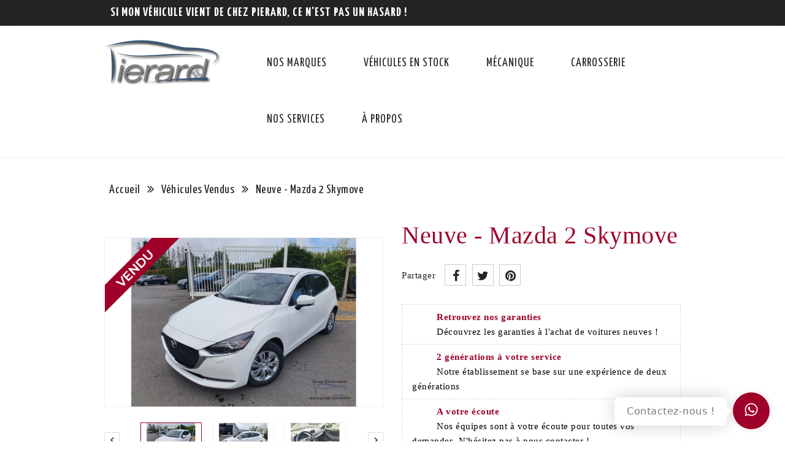

--- FILE ---
content_type: text/html; charset=utf-8
request_url: https://www.garage-pierard.be/vehicules-vendus/679-neuve-mazda-2-skymove-11141333.html
body_size: 17923
content:
<!doctype html>
<html lang="fr">

  <head>
    
      
<meta charset="utf-8">


<meta http-equiv="x-ua-compatible" content="ie=edge">



  <link rel="canonical" href="https://www.garage-pierard.be/vehicules-vendus/679-neuve-mazda-2-skymove-11141333.html">

  <title>Neuve - Mazda 2 Skymove</title>
  <meta name="description" content="">
  <meta name="keywords" content="">
        <link rel="canonical" href="https://www.garage-pierard.be/vehicules-vendus/679-neuve-mazda-2-skymove-11141333.html">
  


<meta name="viewport" content="width=device-width, initial-scale=1">



<link rel="icon" type="image/vnd.microsoft.icon" href="https://www.garage-pierard.be/img/favicon.ico?1614022787">
<link rel="shortcut icon" type="image/x-icon" href="https://www.garage-pierard.be/img/favicon.ico?1614022787">

<!-- Template added -->

<link href="https://fonts.googleapis.com/css?family=Yanone+Kaffeesatz:400,700" rel="stylesheet">
<link rel="preload" as="font" type="font/woff2" crossorigin="anonymous" href="https://www.garage-pierard.be/themes/cabyard/assets/fonts/MazdaType-Medium.woff2" asp-append-version="true" data-mdp-ref>
<link rel="preload" as="font" type="font/woff2" crossorigin="anonymous" href="https://www.garage-pierard.be/themes/cabyard/assets/fonts/MazdaType-Bold.woff2" asp-append-version="true" data-mdp-ref>
<link rel="preload" as="font" type="font/woff2" crossorigin="anonymous" href="https://www.garage-pierard.be/themes/cabyard/assets/fonts/MazdaType-Regular.woff2" asp-append-version="true" data-mdp-ref>


    <link rel="stylesheet" href="https://www.garage-pierard.be/themes/cabyard/assets/css/theme.css" type="text/css" media="all">
  <link rel="stylesheet" href="https://www.garage-pierard.be/modules/blockreassurance/views/dist/front.css" type="text/css" media="all">
  <link rel="stylesheet" href="https://www.garage-pierard.be/modules/arcontactus/views/css/jquery.contactus.min.css" type="text/css" media="all">
  <link rel="stylesheet" href="https://www.garage-pierard.be/modules/arcontactus/views/css/generated-desktop.css" type="text/css" media="all">
  <link rel="stylesheet" href="https://www.garage-pierard.be/modules/productvideo/views/css/productvideoextraright-1.7.css" type="text/css" media="all">
  <link rel="stylesheet" href="https://www.garage-pierard.be/modules/productvideo/views/css/pv_custom.css" type="text/css" media="all">
  <link rel="stylesheet" href="https://www.garage-pierard.be/modules/spmpopupbox/views/css/popupwindow.css" type="text/css" media="all">
  <link rel="stylesheet" href="https://www.garage-pierard.be/modules/productlabelsandstickers/views/css/stickers.css" type="text/css" media="all">
  <link rel="stylesheet" href="https://www.garage-pierard.be/js/jquery/ui/themes/base/minified/jquery-ui.min.css" type="text/css" media="all">
  <link rel="stylesheet" href="https://www.garage-pierard.be/js/jquery/ui/themes/base/minified/jquery.ui.theme.min.css" type="text/css" media="all">
  <link rel="stylesheet" href="https://www.garage-pierard.be/js/jquery/plugins/fancybox/jquery.fancybox.css" type="text/css" media="all">
  <link rel="stylesheet" href="https://www.garage-pierard.be/modules/pst_blocktopcms/views/css/pst_blocktopcms.css" type="text/css" media="all">
  <link rel="stylesheet" href="https://www.garage-pierard.be/modules/pst_imageslider/views/css/flexslider.css" type="text/css" media="all">
  <link rel="stylesheet" href="https://www.garage-pierard.be/modules/pst_serviceblock/views/css/pst_serviceblock.css" type="text/css" media="all">
  <link rel="stylesheet" href="https://www.garage-pierard.be/modules/pst_testimonialcmsblock/views/css/pst_testimonialcmsblock.css" type="text/css" media="all">
  <link rel="stylesheet" href="https://www.garage-pierard.be/modules/pst_categoryslider/views/css/pst_categoryslider.css" type="text/css" media="all">
  <link rel="stylesheet" href="https://www.garage-pierard.be/modules/pst_parallaxcmsblock/views/css/pst_parallaxcmsblock.css" type="text/css" media="all">
  <link rel="stylesheet" href="https://www.garage-pierard.be/modules/pst_blockaboutus/views/css/pst_blockaboutus.css" type="text/css" media="all">
  <link rel="stylesheet" href="https://www.garage-pierard.be/modules/pst_paymentcmsblock/views/css/pst_paymentcmsblock.css" type="text/css" media="all">
  <link rel="stylesheet" href="https://www.garage-pierard.be/modules/pst_categoryslider2/views/css/pst_categoryslider2.css" type="text/css" media="all">
  <link rel="stylesheet" href="https://www.garage-pierard.be/themes/cabyard/assets/css/font-awesome.css" type="text/css" media="all">
  <link rel="stylesheet" href="https://www.garage-pierard.be/themes/cabyard/assets/css/owl.transitions.css" type="text/css" media="all">
  <link rel="stylesheet" href="https://www.garage-pierard.be/modules/wk360view/views/css/image-360.css" type="text/css" media="all">
  <link rel="stylesheet" href="https://www.garage-pierard.be/themes/cabyard/assets/css/custom.css" type="text/css" media="all">




  

  <script type="text/javascript">
        var height = "";
        var prestashop = {"cart":{"products":[],"totals":{"total":{"type":"total","label":"Total","amount":0,"value":"0,00\u00a0\u20ac"},"total_including_tax":{"type":"total","label":"Total TTC","amount":0,"value":"0,00\u00a0\u20ac"},"total_excluding_tax":{"type":"total","label":"Total HT :","amount":0,"value":"0,00\u00a0\u20ac"}},"subtotals":{"products":{"type":"products","label":"Sous-total","amount":0,"value":"0,00\u00a0\u20ac"},"discounts":null,"shipping":{"type":"shipping","label":"Livraison","amount":0,"value":""},"tax":null},"products_count":0,"summary_string":"0 articles","vouchers":{"allowed":0,"added":[]},"discounts":[],"minimalPurchase":0,"minimalPurchaseRequired":""},"currency":{"id":1,"name":"Euro","iso_code":"EUR","iso_code_num":"978","sign":"\u20ac"},"customer":{"lastname":null,"firstname":null,"email":null,"birthday":null,"newsletter":null,"newsletter_date_add":null,"optin":null,"website":null,"company":null,"siret":null,"ape":null,"is_logged":false,"gender":{"type":null,"name":null},"addresses":[]},"language":{"name":"Fran\u00e7ais (French)","iso_code":"fr","locale":"fr-FR","language_code":"fr","is_rtl":"0","date_format_lite":"d\/m\/Y","date_format_full":"d\/m\/Y H:i:s","id":2},"page":{"title":"","canonical":"https:\/\/www.garage-pierard.be\/vehicules-vendus\/679-neuve-mazda-2-skymove-11141333.html","meta":{"title":"Neuve - Mazda 2 Skymove","description":"","keywords":"","robots":"index"},"page_name":"product","body_classes":{"lang-fr":true,"lang-rtl":false,"country-FR":true,"currency-EUR":true,"layout-full-width":true,"page-product":true,"tax-display-enabled":true,"product-id-679":true,"product-Neuve - Mazda 2 Skymove":true,"product-id-category-8":true,"product-id-manufacturer-18":true,"product-id-supplier-0":true,"product-available-for-order":true},"admin_notifications":[]},"shop":{"name":"Garage Pierard","logo":"https:\/\/www.garage-pierard.be\/img\/my-shop-logo-1612881649.jpg","stores_icon":"https:\/\/www.garage-pierard.be\/img\/logo_stores.png","favicon":"https:\/\/www.garage-pierard.be\/img\/favicon.ico"},"urls":{"base_url":"https:\/\/www.garage-pierard.be\/","current_url":"https:\/\/www.garage-pierard.be\/vehicules-vendus\/679-neuve-mazda-2-skymove-11141333.html","shop_domain_url":"https:\/\/www.garage-pierard.be","img_ps_url":"https:\/\/www.garage-pierard.be\/img\/","img_cat_url":"https:\/\/www.garage-pierard.be\/img\/c\/","img_lang_url":"https:\/\/www.garage-pierard.be\/img\/l\/","img_prod_url":"https:\/\/www.garage-pierard.be\/img\/p\/","img_manu_url":"https:\/\/www.garage-pierard.be\/img\/m\/","img_sup_url":"https:\/\/www.garage-pierard.be\/img\/su\/","img_ship_url":"https:\/\/www.garage-pierard.be\/img\/s\/","img_store_url":"https:\/\/www.garage-pierard.be\/img\/st\/","img_col_url":"https:\/\/www.garage-pierard.be\/img\/co\/","img_url":"https:\/\/www.garage-pierard.be\/themes\/cabyard\/assets\/img\/","css_url":"https:\/\/www.garage-pierard.be\/themes\/cabyard\/assets\/css\/","js_url":"https:\/\/www.garage-pierard.be\/themes\/cabyard\/assets\/js\/","pic_url":"https:\/\/www.garage-pierard.be\/upload\/","pages":{"address":"https:\/\/www.garage-pierard.be\/adresse","addresses":"https:\/\/www.garage-pierard.be\/adresses","authentication":"https:\/\/www.garage-pierard.be\/connexion","cart":"https:\/\/www.garage-pierard.be\/index.php?controller=cart","category":"https:\/\/www.garage-pierard.be\/index.php?controller=category","cms":"https:\/\/www.garage-pierard.be\/index.php?controller=cms","contact":"https:\/\/www.garage-pierard.be\/nous-contacter","discount":"https:\/\/www.garage-pierard.be\/reduction","guest_tracking":"https:\/\/www.garage-pierard.be\/suivi-commande-invite","history":"https:\/\/www.garage-pierard.be\/historique-commandes","identity":"https:\/\/www.garage-pierard.be\/identite","index":"https:\/\/www.garage-pierard.be\/","my_account":"https:\/\/www.garage-pierard.be\/mon-compte","order_confirmation":"https:\/\/www.garage-pierard.be\/confirmation-commande","order_detail":"https:\/\/www.garage-pierard.be\/index.php?controller=order-detail","order_follow":"https:\/\/www.garage-pierard.be\/suivi-commande","order":"https:\/\/www.garage-pierard.be\/commande","order_return":"https:\/\/www.garage-pierard.be\/index.php?controller=order-return","order_slip":"https:\/\/www.garage-pierard.be\/avoirs","pagenotfound":"https:\/\/www.garage-pierard.be\/page-introuvable","password":"https:\/\/www.garage-pierard.be\/recuperation-mot-de-passe","pdf_invoice":"https:\/\/www.garage-pierard.be\/index.php?controller=pdf-invoice","pdf_order_return":"https:\/\/www.garage-pierard.be\/index.php?controller=pdf-order-return","pdf_order_slip":"https:\/\/www.garage-pierard.be\/index.php?controller=pdf-order-slip","prices_drop":"https:\/\/www.garage-pierard.be\/promotions","product":"https:\/\/www.garage-pierard.be\/index.php?controller=product","search":"https:\/\/www.garage-pierard.be\/recherche","sitemap":"https:\/\/www.garage-pierard.be\/plan-site","stores":"https:\/\/www.garage-pierard.be\/nos-departements","supplier":"https:\/\/www.garage-pierard.be\/index.php?controller=supplier","register":"https:\/\/www.garage-pierard.be\/connexion?create_account=1","order_login":"https:\/\/www.garage-pierard.be\/commande?login=1"},"alternative_langs":[],"theme_assets":"\/themes\/cabyard\/assets\/","actions":{"logout":"https:\/\/www.garage-pierard.be\/?mylogout="},"no_picture_image":{"bySize":{"cart_default":{"url":"https:\/\/www.garage-pierard.be\/img\/p\/fr-default-cart_default.jpg","width":90,"height":55},"small_default":{"url":"https:\/\/www.garage-pierard.be\/img\/p\/fr-default-small_default.jpg","width":90,"height":55},"medium_default":{"url":"https:\/\/www.garage-pierard.be\/img\/p\/fr-default-medium_default.jpg","width":378,"height":229},"home_default":{"url":"https:\/\/www.garage-pierard.be\/img\/p\/fr-default-home_default.jpg","width":378,"height":229},"large_default":{"url":"https:\/\/www.garage-pierard.be\/img\/p\/fr-default-large_default.jpg","width":1000,"height":607}},"small":{"url":"https:\/\/www.garage-pierard.be\/img\/p\/fr-default-cart_default.jpg","width":90,"height":55},"medium":{"url":"https:\/\/www.garage-pierard.be\/img\/p\/fr-default-medium_default.jpg","width":378,"height":229},"large":{"url":"https:\/\/www.garage-pierard.be\/img\/p\/fr-default-large_default.jpg","width":1000,"height":607},"legend":""}},"configuration":{"display_taxes_label":true,"display_prices_tax_incl":true,"is_catalog":true,"show_prices":true,"opt_in":{"partner":false},"quantity_discount":{"type":"discount","label":"Remise sur prix unitaire"},"voucher_enabled":0,"return_enabled":0},"field_required":[],"breadcrumb":{"links":[{"title":"Accueil","url":"https:\/\/www.garage-pierard.be\/"},{"title":"V\u00e9hicules Vendus","url":"https:\/\/www.garage-pierard.be\/8-vehicules-vendus"},{"title":"Neuve - Mazda 2 Skymove","url":"https:\/\/www.garage-pierard.be\/vehicules-vendus\/679-neuve-mazda-2-skymove-11141333.html"}],"count":3},"link":{"protocol_link":"https:\/\/","protocol_content":"https:\/\/"},"time":1769231682,"static_token":"b56a38db99c67f0cb067c39bbff89993","token":"5356d8adb0e543d7c837842cb6dd30a8","debug":false};
        var psemailsubscription_subscription = "https:\/\/www.garage-pierard.be\/module\/ps_emailsubscription\/subscription";
        var psr_icon_color = "#9F0029";
        var responsive = true;
        var width = "";
        var wkFrameTime = "200";
        var wkFullScreen = "1";
      </script>



  <!-- ProductVideo vars -->
<script type="text/javascript">
        var pv_force_thumb_size = 0;
        var pv_disable_autosize = 0;
        var pv_disable_replace = 0;
        var pv_disable_img_hide = 0;
        var pv_hide_image_container = 0;
        var pv_side_position = 4;
        var pv_thumb_add_width = 0;
        var pv_image_zindex = 999;
        var pv_load_delay = 0;
        var pv_deep_select = 0;
        var pv_thumb_dir = 0;
        var pv_default = 1;
        var pv_auto = 0;
        var pv_limit = 0;
        var pv_click_to_activate = 1;
        var pv_custom_img_slider_refresh = 0;
        var pv_custom_slider_sync = 0;
        var pv_rel = 0;
        var pv_cont = 1;
        var pv_info = 0;
        var pv_priv = 1;
        var pv_loop = 0;
        var pv_pos = 1;
        var pv_vim_portrait = 1;
        var PV_VIM_MUTED = 0;
        var pv_vim_loop = 1;
        var pv_vim_byline = 1;
        var pv_vim_badge = 1;
        var pv_vim_title = 1;
        var pv_vim_autoplay = 1;
        var pv_force_hide_preview = 0;
        var pv_force_button = 0;
        var pv_force_controls = 0;
        var pv_force_close = 0;
        var pv_no_padding = 0;
        var pv_fancy_link = 1;
            var pv_main_image = '.product-cover:eq(0) img';
        var pv_image_container = '.product-cover:eq(0)';
        var pv_videoholder_placement = '.product-cover:eq(0)';
        var pv_clt = 'li';
        var pv_custom_img_slider = '0';
        var pv_custom_img_slider_selector = '';
        var pv_custom_main_img_slider_selector = '';
        var pv_click_behaviour_type = 'mousedown';
        var pv_list_cust_holder = '';
        var pv_list_cust_button_holder = '';
        var pv_list_cust_button_insert = '1';
        var pv_list_cust_filter = '';
        var pv_list_cust_selector = '';
        var pv_vim_color = '#00adef';
        var pv_burl = '/';
            var pv_thumb_before = '';         var pv_thumb_after = '';         var pv_custom_main_img_slider_pre = '';         var pv_custom_main_img_slider_post = '';          
    var pv_video_list = false;
    
    </script>
<!-- Video Microdata Start -->
<!-- Video Microdata End -->
<script type="text/javascript">
	(window.gaDevIds=window.gaDevIds||[]).push('d6YPbH');
	(function(i,s,o,g,r,a,m){i['GoogleAnalyticsObject']=r;i[r]=i[r]||function(){
	(i[r].q=i[r].q||[]).push(arguments)},i[r].l=1*new Date();a=s.createElement(o),
	m=s.getElementsByTagName(o)[0];a.async=1;a.src=g;m.parentNode.insertBefore(a,m)
	})(window,document,'script','https://www.google-analytics.com/analytics.js','ga');

            ga('create', 'UA-20454095-1', 'auto');
                        ga('send', 'pageview');
    
    ga('require', 'ec');
</script>





    
  <meta property="og:type" content="product">
  <meta property="og:url" content="https://www.garage-pierard.be/vehicules-vendus/679-neuve-mazda-2-skymove-11141333.html">
  <meta property="og:title" content="Neuve - Mazda 2 Skymove">
  <meta property="og:site_name" content="Garage Pierard">
  <meta property="og:description" content="">
  <meta property="og:image" content="https://www.garage-pierard.be/3284-large_default/neuve-mazda-2-skymove-11141333.jpg">
  <meta property="product:pretax_price:amount" content="11798.347107">
  <meta property="product:pretax_price:currency" content="EUR">
  <meta property="product:price:amount" content="14276">
  <meta property="product:price:currency" content="EUR">
  
  </head>

  <body id="product" class="lang-fr country-fr currency-eur layout-full-width page-product tax-display-enabled product-id-679 product-neuve-mazda-2-skymove product-id-category-8 product-id-manufacturer-18 product-id-supplier-0 product-available-for-order">

    
    
    

    <main>
      
              

      <header id="header">
        
          
  <div class="header-banner">
    
  </div>



<nav class="header-nav">
	<div class="container">
      <div class="nav-inner">  
		<div class="hidden-md-down">
			<div class="left-nav">
				<div id="pstblocktopcms">
	<div class="blocktopcms"><strong><span class="customtext">Si mon véhicule vient de chez Pierard, ce n'est pas un hasard !</span></strong></div>
</div>

			</div>
			
			<div class="right-nav">
				
			</div>
		</div>
		
		<div class="hidden-lg-up text-xs-center mobile">
			<div class="float-xs-left" id="menu-icon">
				<i class="material-icons menu-open">&#xE5D2;</i>
				<i class="material-icons menu-close">&#xE5CD;</i>			  
			</div>
			<div class="float-xs-right" id="_mobile_cart"></div>
			<div class="float-xs-right" id="_mobile_user_info"></div>
			<div class="top-logo" id="_mobile_logo"></div>
			<div class="clearfix"></div>
		</div>
      </div>
	</div>
</nav>



	<div class="header-top">
		<div class="container">		
			
			<div class="header_logo hidden-md-down" id="_desktop_logo">
				<a href="https://www.garage-pierard.be/">
				<img class="logo img-responsive" src="https://www.garage-pierard.be/img/my-shop-logo-1612881649.jpg" alt="Garage Pierard">
				</a>
			</div>
			

<div class="menu pst-top-menu col-md-12 col-lg-9  js-top-menu position-static hidden-md-down" id="_desktop_top_menu">	
    	
          <ul class="top-menu" id="top-menu" data-depth="0">
                    <li class="category" id="category-30">
                          <a
                class="dropdown-item"
                href="https://www.garage-pierard.be/30-nos-marques" data-depth="0"
                              >
                                                                      <span class="float-xs-right hidden-lg-up">
                    <span data-target="#top_sub_menu_36330" data-toggle="collapse" class="navbar-toggler collapse-icons">
                      <i class="material-icons add">&#xE145;</i>
                  	  <i class="material-icons remove">&#xE15B;</i>
                    </span>
                  </span>
                                Nos marques
              </a>
                            <div  class="popover sub-menu js-sub-menu collapse" id="top_sub_menu_36330">
                
          <ul class="top-menu"  data-depth="1">
                    <li class="category" id="category-7">
                          <a
                class="dropdown-item dropdown-submenu"
                href="https://www.garage-pierard.be/7-mazda" data-depth="1"
                              >
                                Mazda
              </a>
                          </li>
                    <li class="category" id="category-9">
                          <a
                class="dropdown-item dropdown-submenu"
                href="https://www.garage-pierard.be/9-hyundai" data-depth="1"
                              >
                                Hyundai
              </a>
                          </li>
                    <li class="category" id="category-35">
                          <a
                class="dropdown-item dropdown-submenu"
                href="https://www.garage-pierard.be/35-polaris" data-depth="1"
                              >
                                Polaris
              </a>
                          </li>
                    <li class="category" id="category-37">
                          <a
                class="dropdown-item dropdown-submenu"
                href="https://www.garage-pierard.be/37-cfmoto" data-depth="1"
                              >
                                CFMOTO
              </a>
                          </li>
              </ul>
    
				<div class="menu-banners">				  
				  				  
				</div>
              </div>
                          </li>
                    <li class="category" id="category-31">
                          <a
                class="dropdown-item"
                href="https://www.garage-pierard.be/31-vehicules-en-stock" data-depth="0"
                              >
                                                                      <span class="float-xs-right hidden-lg-up">
                    <span data-target="#top_sub_menu_26850" data-toggle="collapse" class="navbar-toggler collapse-icons">
                      <i class="material-icons add">&#xE145;</i>
                  	  <i class="material-icons remove">&#xE15B;</i>
                    </span>
                  </span>
                                Véhicules en stock
              </a>
                            <div  class="popover sub-menu js-sub-menu collapse" id="top_sub_menu_26850">
                
          <ul class="top-menu"  data-depth="1">
                    <li class="category" id="category-10">
                          <a
                class="dropdown-item dropdown-submenu"
                href="https://www.garage-pierard.be/10-vehicules-neufs" data-depth="1"
                              >
                                Véhicules neufs
              </a>
                          </li>
                    <li class="category" id="category-4">
                          <a
                class="dropdown-item dropdown-submenu"
                href="https://www.garage-pierard.be/4-vehicules-de-direction" data-depth="1"
                              >
                                Véhicules de direction
              </a>
                          </li>
                    <li class="category" id="category-36">
                          <a
                class="dropdown-item dropdown-submenu"
                href="https://www.garage-pierard.be/36-vehicules-off-road" data-depth="1"
                              >
                                Véhicules off road
              </a>
                          </li>
                    <li class="category" id="category-3">
                          <a
                class="dropdown-item dropdown-submenu"
                href="https://www.garage-pierard.be/3-occasions" data-depth="1"
                              >
                                Occasions
              </a>
                          </li>
              </ul>
    
				<div class="menu-banners">				  
				  				  
				</div>
              </div>
                          </li>
                    <li class="cms-page" id="cms-page-15">
                          <a
                class="dropdown-item"
                href="https://www.garage-pierard.be/content/15-mecanique" data-depth="0"
                              >
                                Mécanique
              </a>
                          </li>
                    <li class="cms-page" id="cms-page-14">
                          <a
                class="dropdown-item"
                href="https://www.garage-pierard.be/content/14-carrosserie" data-depth="0"
                              >
                                Carrosserie
              </a>
                          </li>
                    <li class="cms-category" id="cms-category-3">
                          <a
                class="dropdown-item"
                href="https://www.garage-pierard.be/content/category/3-nos-services" data-depth="0"
                              >
                                                                      <span class="float-xs-right hidden-lg-up">
                    <span data-target="#top_sub_menu_60786" data-toggle="collapse" class="navbar-toggler collapse-icons">
                      <i class="material-icons add">&#xE145;</i>
                  	  <i class="material-icons remove">&#xE15B;</i>
                    </span>
                  </span>
                                Nos services
              </a>
                            <div  class="popover sub-menu js-sub-menu collapse" id="top_sub_menu_60786">
                
          <ul class="top-menu"  data-depth="1">
                    <li class="cms-page" id="cms-page-18">
                          <a
                class="dropdown-item dropdown-submenu"
                href="https://www.garage-pierard.be/content/18-vente" data-depth="1"
                              >
                                Vente
              </a>
                          </li>
                    <li class="cms-page" id="cms-page-15">
                          <a
                class="dropdown-item dropdown-submenu"
                href="https://www.garage-pierard.be/content/15-mecanique" data-depth="1"
                              >
                                Mécanique
              </a>
                          </li>
                    <li class="cms-page" id="cms-page-14">
                          <a
                class="dropdown-item dropdown-submenu"
                href="https://www.garage-pierard.be/content/14-carrosserie" data-depth="1"
                              >
                                Carrosserie
              </a>
                          </li>
                    <li class="cms-page" id="cms-page-17">
                          <a
                class="dropdown-item dropdown-submenu"
                href="https://www.garage-pierard.be/content/17-magasin" data-depth="1"
                              >
                                Magasin
              </a>
                          </li>
                    <li class="cms-page" id="cms-page-12">
                          <a
                class="dropdown-item dropdown-submenu"
                href="https://www.garage-pierard.be/content/12-vehicules-de-remplacement" data-depth="1"
                              >
                                Véhicules de remplacement
              </a>
                          </li>
                    <li class="cms-page" id="cms-page-16">
                          <a
                class="dropdown-item dropdown-submenu"
                href="https://www.garage-pierard.be/content/16-vehicules-de-location" data-depth="1"
                              >
                                Véhicules de location
              </a>
                          </li>
                    <li class="cms-page" id="cms-page-24">
                          <a
                class="dropdown-item dropdown-submenu"
                href="https://www.garage-pierard.be/content/24-bornes-de-recharge" data-depth="1"
                              >
                                Bornes de recharge
              </a>
                          </li>
              </ul>
    
				<div class="menu-banners">				  
				  				  
				</div>
              </div>
                          </li>
                    <li class="cms-category" id="cms-category-4">
                          <a
                class="dropdown-item"
                href="https://www.garage-pierard.be/content/category/4-a-propos" data-depth="0"
                              >
                                                                      <span class="float-xs-right hidden-lg-up">
                    <span data-target="#top_sub_menu_12088" data-toggle="collapse" class="navbar-toggler collapse-icons">
                      <i class="material-icons add">&#xE145;</i>
                  	  <i class="material-icons remove">&#xE15B;</i>
                    </span>
                  </span>
                                À propos
              </a>
                            <div  class="popover sub-menu js-sub-menu collapse" id="top_sub_menu_12088">
                
          <ul class="top-menu"  data-depth="1">
                    <li class="cms-page" id="cms-page-7">
                          <a
                class="dropdown-item dropdown-submenu"
                href="https://www.garage-pierard.be/content/7-historique" data-depth="1"
                              >
                                Historique
              </a>
                          </li>
                    <li class="cms-page" id="cms-page-8">
                          <a
                class="dropdown-item dropdown-submenu"
                href="https://www.garage-pierard.be/content/8-acces" data-depth="1"
                              >
                                Accès
              </a>
                          </li>
                    <li class="cms-page" id="cms-page-19">
                          <a
                class="dropdown-item dropdown-submenu"
                href="https://www.garage-pierard.be/content/19-notre-equipe" data-depth="1"
                              >
                                Notre équipe
              </a>
                          </li>
                    <li class="cms-page" id="cms-page-26">
                          <a
                class="dropdown-item dropdown-submenu"
                href="https://www.garage-pierard.be/content/26-pierard-off-road" data-depth="1"
                              >
                                Pierard Off Road
              </a>
                          </li>
                    <li class="cms-page" id="cms-page-21">
                          <a
                class="dropdown-item dropdown-submenu"
                href="https://www.garage-pierard.be/content/21-evenements" data-depth="1"
                              >
                                Événements
              </a>
                          </li>
                    <li class="cms-page" id="cms-page-25">
                          <a
                class="dropdown-item dropdown-submenu"
                href="https://www.garage-pierard.be/content/25-evenements-off-road" data-depth="1"
                              >
                                Événements Off Road
              </a>
                          </li>
                    <li class="cms-page" id="cms-page-11">
                          <a
                class="dropdown-item dropdown-submenu"
                href="https://www.garage-pierard.be/content/11-contact" data-depth="1"
                              >
                                Contact/Heures d&#039;ouverture
              </a>
                          </li>
                    <li class="cms-page" id="cms-page-13">
                          <a
                class="dropdown-item dropdown-submenu"
                href="https://www.garage-pierard.be/content/13-copyright" data-depth="1"
                              >
                                Copyright
              </a>
                          </li>
              </ul>
    
				<div class="menu-banners">				  
				  				  
				</div>
              </div>
                          </li>
              </ul>
    			
    <div class="clearfix"></div>	
</div>

		
			<div id="mobile_top_menu_wrapper" class="row hidden-lg-up" style="display:none;">
					<div class="js-top-menu mobile" id="_mobile_top_menu"></div>
					<div class="js-top-menu-bottom">				
						<div id="_mobile_pst_categorycmsblock"></div>		
						<div id="_mobile_currency_selector"></div>
						<div id="_mobile_language_selector"></div>
						<div id="_mobile_contact_link"></div>
					</div>
			</div>
		</div>
	</div>	

<div class="nav-bar">
  <div class="container">
  	
  </div>
</div>        
      </header>

      
        
<aside id="notifications">
  <div class="container">
    
    
    
      </div>
</aside>
      
      
	 
		
	 
	<div class="container">	
		   
		<nav data-depth="3" class="breadcrumb hidden-sm-down">
  <ol itemscope itemtype="http://schema.org/BreadcrumbList">
          
      <li itemprop="itemListElement" itemscope itemtype="http://schema.org/ListItem">
        <a itemprop="item" href="https://www.garage-pierard.be/">
          <span itemprop="name">Accueil</span>
        </a>
        <meta itemprop="position" content="1">
      </li>
      
          
      <li itemprop="itemListElement" itemscope itemtype="http://schema.org/ListItem">
        <a itemprop="item" href="https://www.garage-pierard.be/8-vehicules-vendus">
          <span itemprop="name">Véhicules Vendus</span>
        </a>
        <meta itemprop="position" content="2">
      </li>
      
          
      <li itemprop="itemListElement" itemscope itemtype="http://schema.org/ListItem">
        <a itemprop="item" href="https://www.garage-pierard.be/vehicules-vendus/679-neuve-mazda-2-skymove-11141333.html">
          <span itemprop="name">Neuve - Mazda 2 Skymove</span>
        </a>
        <meta itemprop="position" content="3">
      </li>
      
      </ol>
</nav>
	  				
	  <section id="wrapper">
                 			 
          <div id="columns_inner">
		  

          
  <div id="content-wrapper">
    
    

  <section id="main" itemscope itemtype="https://schema.org/Product">
    <meta itemprop="url" content="https://www.garage-pierard.be/vehicules-vendus/679-neuve-mazda-2-skymove-11141333.html">

    <div class="row">
      <div class="col-md-6">
        
          <section class="page-content" id="content">
            <div class="product-leftside">
			
              
                <ul class="product-flags">
                                  </ul>
              

              
                <div class="images-container">
  
    <div class="product-cover">
	  <img class="js-qv-product-cover" src="https://www.garage-pierard.be/3284-large_default/neuve-mazda-2-skymove-11141333.jpg" alt="" title="" style="width:100%;" itemprop="image">
	    
        <span class="fmm_sticker_base_span" style="text-align:left;display: inline-block; z-index: 9;position: absolute; left: 0px; top: 0px;"><span style=";color:;font-family:;font-size:px;"><img style="opacity: ;position: static;box-shadow:unset;width:100%" src="/img/stickers/9/sticker-vendu.png" /><br></span>
        </span>
    <style type="text/css">



.fmm_title_text_sticker span { -webkit-border-radius: 8px; -moz-border-radius: 8px; border-radius: 8px; padding: 5px;
width: auto !important; display: inline-block; text-align: center}
.fmm_title_text_sticker img { border:none!important;display: inline-block; vertical-align: middle; background: transparent !important;}
.fmm_title_text_sticker i { display: inline-block; font-style: normal}
span img { background: transparent !important; max-width: 100%;}
.product-thumbnail {position: relative;}
</style>


	  <div class="layer hidden-sm-down" data-toggle="modal" data-target="#product-modal">
        <i class="material-icons zoom-in">&#xE8FF;</i>
      </div>
    </div>
    
	
   
    <div class="js-qv-mask mask">
      <ul class="product-images js-qv-product-images">
                  <li class="thumb-container">
            <img
              class="thumb js-thumb  selected "
              data-image-medium-src="https://www.garage-pierard.be/3284-medium_default/neuve-mazda-2-skymove-11141333.jpg"
              data-image-large-src="https://www.garage-pierard.be/3284-large_default/neuve-mazda-2-skymove-11141333.jpg"
              src="https://www.garage-pierard.be/3284-home_default/neuve-mazda-2-skymove-11141333.jpg"
              alt=""
              title=""
              width="100"
              itemprop="image"
            >
          </li>
                  <li class="thumb-container">
            <img
              class="thumb js-thumb "
              data-image-medium-src="https://www.garage-pierard.be/3285-medium_default/neuve-mazda-2-skymove-11141333.jpg"
              data-image-large-src="https://www.garage-pierard.be/3285-large_default/neuve-mazda-2-skymove-11141333.jpg"
              src="https://www.garage-pierard.be/3285-home_default/neuve-mazda-2-skymove-11141333.jpg"
              alt=""
              title=""
              width="100"
              itemprop="image"
            >
          </li>
                  <li class="thumb-container">
            <img
              class="thumb js-thumb "
              data-image-medium-src="https://www.garage-pierard.be/3286-medium_default/neuve-mazda-2-skymove-11141333.jpg"
              data-image-large-src="https://www.garage-pierard.be/3286-large_default/neuve-mazda-2-skymove-11141333.jpg"
              src="https://www.garage-pierard.be/3286-home_default/neuve-mazda-2-skymove-11141333.jpg"
              alt=""
              title=""
              width="100"
              itemprop="image"
            >
          </li>
                  <li class="thumb-container">
            <img
              class="thumb js-thumb "
              data-image-medium-src="https://www.garage-pierard.be/3287-medium_default/neuve-mazda-2-skymove-11141333.jpg"
              data-image-large-src="https://www.garage-pierard.be/3287-large_default/neuve-mazda-2-skymove-11141333.jpg"
              src="https://www.garage-pierard.be/3287-home_default/neuve-mazda-2-skymove-11141333.jpg"
              alt=""
              title=""
              width="100"
              itemprop="image"
            >
          </li>
                  <li class="thumb-container">
            <img
              class="thumb js-thumb "
              data-image-medium-src="https://www.garage-pierard.be/3288-medium_default/neuve-mazda-2-skymove-11141333.jpg"
              data-image-large-src="https://www.garage-pierard.be/3288-large_default/neuve-mazda-2-skymove-11141333.jpg"
              src="https://www.garage-pierard.be/3288-home_default/neuve-mazda-2-skymove-11141333.jpg"
              alt=""
              title=""
              width="100"
              itemprop="image"
            >
          </li>
              </ul>
    </div>
	<div class="scroll-box-arrows">
         <i class="material-icons left">&#xE314;</i>
         <i class="material-icons right">&#xE315;</i>
    </div>  
  

</div>
              
            
			</div>
          </section>
        
        </div>
        <div class="col-md-6">
          
            
              <h1 class="h1 productpage_title" itemprop="name">Neuve - Mazda 2 Skymove</h1>
            
          
          
              <div class="product-prices">
    
          

    
      <div
        class="product-price h5 "
        itemprop="offers"
        itemscope
        itemtype="https://schema.org/Offer"
      >
        <link itemprop="availability" href="https://schema.org/InStock"/>
        <meta itemprop="priceCurrency" content="EUR">

        <div class="current-price">
          <span itemprop="price" content="14276">14 276,00 €</span>

                  </div>

        
                  
      </div>
    

    
          

    
          

    
          

    

    <div class="tax-shipping-delivery-label">
              TTC
            
      
                        </div>
  </div>
          

          <div class="product-information">
            
              <div id="product-description-short-679" itemprop="description"></div>
            

            
            <div class="product-actions">
              
                <form action="https://www.garage-pierard.be/index.php?controller=cart" method="post" id="add-to-cart-or-refresh">
                  <input type="hidden" name="token" value="b56a38db99c67f0cb067c39bbff89993">
                  <input type="hidden" name="id_product" value="679" id="product_page_product_id">
                  <input type="hidden" name="id_customization" value="0" id="product_customization_id">

                  
                    <div class="product-variants">
  </div>
                  

                  
                                      

                  
                    <section class="product-discounts">
  </section>
                  

                  
                    <div class="product-add-to-cart">
  </div>
                  



                  
                    <div class="product-additional-info">
  

      <div class="social-sharing">
      <span>Partager</span>
      <ul>
                  <li class="facebook icon-gray"><a href="https://www.facebook.com/sharer.php?u=https%3A%2F%2Fwww.garage-pierard.be%2Fvehicules-vendus%2F679-neuve-mazda-2-skymove-11141333.html" class="text-hide" title="Partager" target="_blank">Partager</a></li>
                  <li class="twitter icon-gray"><a href="https://twitter.com/intent/tweet?text=Neuve+-+Mazda+2+Skymove https%3A%2F%2Fwww.garage-pierard.be%2Fvehicules-vendus%2F679-neuve-mazda-2-skymove-11141333.html" class="text-hide" title="Tweet" target="_blank">Tweet</a></li>
                  <li class="pinterest icon-gray"><a href="https://www.pinterest.com/pin/create/button/?media=https%3A%2F%2Fwww.garage-pierard.be%2F3284%2Fneuve-mazda-2-skymove-11141333.jpg&amp;url=https%3A%2F%2Fwww.garage-pierard.be%2Fvehicules-vendus%2F679-neuve-mazda-2-skymove-11141333.html" class="text-hide" title="Pinterest" target="_blank">Pinterest</a></li>
              </ul>
    </div>
  
<!-- Video Product Extra Right Start -->
    <script type="text/javascript">
var custom_list_type = 'li';
</script>
<!-- Video Product Extra Right End -->
</div>
                  
                

                  
                    <input class="product-refresh ps-hidden-by-js" name="refresh" type="submit" value="Rafraîchir">
                  
                </form>
              

            </div>

            
              <div class="blockreassurance_product">
            <div style="cursor:pointer;" onclick="window.open('https://www.garage-pierard.be/content/20-garanties')">
            <span class="item-product">
                                                        <img class="svg invisible" src="/modules/blockreassurance/views/img//reassurance/pack2/security.svg">
                                    &nbsp;
            </span>
                          <span class="block-title" style="color:#000000;">Retrouvez nos garanties</span>
              <p style="color:#000000;">Découvrez les garanties à l'achat de voitures neuves !</p>
                    </div>
            <div style="cursor:pointer;" onclick="window.open('https://www.garage-pierard.be/content/7-historique')">
            <span class="item-product">
                                                        <img class="svg invisible" src="/modules/blockreassurance/views/img//reassurance/pack2/satisfaction.svg">
                                    &nbsp;
            </span>
                          <span class="block-title" style="color:#000000;">2 générations à votre service</span>
              <p style="color:#000000;">Notre établissement se base sur une expérience de deux générations</p>
                    </div>
            <div style="cursor:pointer;" onclick="window.open('https://www.garage-pierard.be/content/11-contact')">
            <span class="item-product">
                                                        <img class="svg invisible" src="/modules/blockreassurance/views/img/reassurance/pack2/parcel.svg">
                                    &nbsp;
            </span>
                          <span class="block-title" style="color:#000000;">A votre écoute</span>
              <p style="color:#000000;">Nos équipes sont à votre écoute pour toutes vos demandes. N'hésitez pas à nous contacter !</p>
                    </div>
        <div class="clearfix"></div>
</div>

            
        </div>
      </div>
    </div>
	
	 
	<section class="product-tabcontent">	
		<div class="tabs">
              <ul class="nav nav-tabs">
                				
                <li class="nav-item">
                       <a
                         class="nav-link active"
                         data-toggle="tab"
                         href="#description"
                         role="tab"
                         aria-controls="description"
                          aria-selected="true">Description du véhicule</a>
                </li>
                                <li class="nav-item">
                    <a
                      class="nav-link"
                      data-toggle="tab"
                      href="#product-details"
                      role="tab"
                      aria-controls="product-details"
                      >Détails du véhicule</a>
                </li>
                                              </ul>

              <div class="tab-content" id="tab-content">
                 <div class="tab-pane fade in active" id="description" role="tabpanel">
                 
                   <div class="product-description"><table class="occasion_table"><tbody><tr><td class="occasion_td" style="width:122px;"><b>Marque :</b></td> <td class="occasion_td">Mazda</td> </tr><tr><td class="occasion_td"><b>Modèle :</b></td> <td class="occasion_td">2</td> </tr><tr><td class="occasion_td"><b>Version :</b></td> <td class="occasion_td">Skymove</td> </tr><tr><td class="occasion_td"><b>Motorisation :</b></td> <td class="occasion_td">1500CC 90CV</td> </tr><tr><td class="occasion_td"><b>Carburant :</b></td> <td class="occasion_td">ESSENCE</td> </tr><tr><td class="occasion_td"><b>Teinte :</b></td> <td class="occasion_td">Artic White</td> </tr><tr><td class="occasion_td"><b>Kilométrage :</b></td> <td class="occasion_td">0 km</td> </tr><tr><td class="occasion_td"><b>Année :</b></td> <td class="occasion_td">2020</td> </tr><tr><td class="occasion_td"><b>Immatriculation :</b></td> <td class="occasion_td">--/-- JAMAIS</td> </tr><tr><td class="occasion_td"><b>Options :</b></td> <td class="occasion_td">Verrouillage centralisé à distance - Airbags latéraux/Rideaux/Frontaux - Air conditionné - Radio MP3/AUX/USB - Rétroviseurs électriques/chauffants - Vitres électriques AV/AR - Feux de jour - Phares LED - Régulateur de vitesse - Ordinateur de bord - Kit mains-libres Bluetooth - Volant en cuir avec commandes au volant - 2 clés télécommandes - ISOFIX -  Start/Stop automatique - Siège réglable en hauteur - Volant réglable hauteur/profondeur - Keyless Go (clé mains-libre 50%) - Sièges AR rabattables 1/3 - 2/3 - Aide en démarrage en côte - Vitres surteintées - Système de contrôle de pression des pneus - etc ...</td> </tr><tr><td class="occasion_td"><b>Garantie :</b></td> <td class="occasion_td">3 ans (usine) + extension de 2 ans possible - Assistance européenne à vie</td> </tr></tbody></table></div>
                 
               </div>

               
                 <div class="tab-pane fade"
     id="product-details"
     data-product="{&quot;id_shop_default&quot;:&quot;1&quot;,&quot;id_manufacturer&quot;:&quot;18&quot;,&quot;id_supplier&quot;:&quot;0&quot;,&quot;reference&quot;:&quot;&quot;,&quot;is_virtual&quot;:&quot;0&quot;,&quot;delivery_in_stock&quot;:&quot;&quot;,&quot;delivery_out_stock&quot;:&quot;&quot;,&quot;id_category_default&quot;:&quot;8&quot;,&quot;on_sale&quot;:&quot;0&quot;,&quot;online_only&quot;:&quot;0&quot;,&quot;ecotax&quot;:0,&quot;minimal_quantity&quot;:&quot;1&quot;,&quot;low_stock_threshold&quot;:null,&quot;low_stock_alert&quot;:&quot;0&quot;,&quot;price&quot;:&quot;14\u202f276,00\u00a0\u20ac&quot;,&quot;unity&quot;:&quot;&quot;,&quot;unit_price_ratio&quot;:&quot;0.000000&quot;,&quot;additional_shipping_cost&quot;:&quot;0.000000&quot;,&quot;customizable&quot;:&quot;0&quot;,&quot;text_fields&quot;:&quot;0&quot;,&quot;uploadable_files&quot;:&quot;0&quot;,&quot;redirect_type&quot;:&quot;&quot;,&quot;id_type_redirected&quot;:&quot;0&quot;,&quot;available_for_order&quot;:&quot;1&quot;,&quot;available_date&quot;:&quot;0000-00-00&quot;,&quot;show_condition&quot;:&quot;0&quot;,&quot;condition&quot;:&quot;used&quot;,&quot;show_price&quot;:&quot;1&quot;,&quot;indexed&quot;:&quot;1&quot;,&quot;visibility&quot;:&quot;both&quot;,&quot;cache_default_attribute&quot;:&quot;0&quot;,&quot;advanced_stock_management&quot;:&quot;0&quot;,&quot;date_add&quot;:&quot;2021-02-08 18:22:24&quot;,&quot;date_upd&quot;:&quot;2021-02-08 18:22:24&quot;,&quot;pack_stock_type&quot;:&quot;3&quot;,&quot;meta_description&quot;:&quot;&quot;,&quot;meta_keywords&quot;:&quot;&quot;,&quot;meta_title&quot;:&quot;Neuve - Mazda 2 Skymove&quot;,&quot;link_rewrite&quot;:&quot;neuve-mazda-2-skymove-11141333&quot;,&quot;name&quot;:&quot;Neuve - Mazda 2 Skymove&quot;,&quot;description&quot;:&quot;&lt;table class=\&quot;occasion_table\&quot;&gt;&lt;tbody&gt;&lt;tr&gt;&lt;td class=\&quot;occasion_td\&quot; style=\&quot;width:122px;\&quot;&gt;&lt;b&gt;Marque :&lt;\/b&gt;&lt;\/td&gt; &lt;td class=\&quot;occasion_td\&quot;&gt;Mazda&lt;\/td&gt; &lt;\/tr&gt;&lt;tr&gt;&lt;td class=\&quot;occasion_td\&quot;&gt;&lt;b&gt;Mod\u00e8le :&lt;\/b&gt;&lt;\/td&gt; &lt;td class=\&quot;occasion_td\&quot;&gt;2&lt;\/td&gt; &lt;\/tr&gt;&lt;tr&gt;&lt;td class=\&quot;occasion_td\&quot;&gt;&lt;b&gt;Version :&lt;\/b&gt;&lt;\/td&gt; &lt;td class=\&quot;occasion_td\&quot;&gt;Skymove&lt;\/td&gt; &lt;\/tr&gt;&lt;tr&gt;&lt;td class=\&quot;occasion_td\&quot;&gt;&lt;b&gt;Motorisation :&lt;\/b&gt;&lt;\/td&gt; &lt;td class=\&quot;occasion_td\&quot;&gt;1500CC 90CV&lt;\/td&gt; &lt;\/tr&gt;&lt;tr&gt;&lt;td class=\&quot;occasion_td\&quot;&gt;&lt;b&gt;Carburant :&lt;\/b&gt;&lt;\/td&gt; &lt;td class=\&quot;occasion_td\&quot;&gt;ESSENCE&lt;\/td&gt; &lt;\/tr&gt;&lt;tr&gt;&lt;td class=\&quot;occasion_td\&quot;&gt;&lt;b&gt;Teinte :&lt;\/b&gt;&lt;\/td&gt; &lt;td class=\&quot;occasion_td\&quot;&gt;Artic White&lt;\/td&gt; &lt;\/tr&gt;&lt;tr&gt;&lt;td class=\&quot;occasion_td\&quot;&gt;&lt;b&gt;Kilom\u00e9trage :&lt;\/b&gt;&lt;\/td&gt; &lt;td class=\&quot;occasion_td\&quot;&gt;0\u00a0km&lt;\/td&gt; &lt;\/tr&gt;&lt;tr&gt;&lt;td class=\&quot;occasion_td\&quot;&gt;&lt;b&gt;Ann\u00e9e :&lt;\/b&gt;&lt;\/td&gt; &lt;td class=\&quot;occasion_td\&quot;&gt;2020&lt;\/td&gt; &lt;\/tr&gt;&lt;tr&gt;&lt;td class=\&quot;occasion_td\&quot;&gt;&lt;b&gt;Immatriculation :&lt;\/b&gt;&lt;\/td&gt; &lt;td class=\&quot;occasion_td\&quot;&gt;--\/-- JAMAIS&lt;\/td&gt; &lt;\/tr&gt;&lt;tr&gt;&lt;td class=\&quot;occasion_td\&quot;&gt;&lt;b&gt;Options :&lt;\/b&gt;&lt;\/td&gt; &lt;td class=\&quot;occasion_td\&quot;&gt;Verrouillage centralis\u00e9 \u00e0 distance - Airbags lat\u00e9raux\/Rideaux\/Frontaux - Air conditionn\u00e9 - Radio MP3\/AUX\/USB - R\u00e9troviseurs \u00e9lectriques\/chauffants - Vitres \u00e9lectriques AV\/AR - Feux de jour - Phares LED - R\u00e9gulateur de vitesse - Ordinateur de bord - Kit mains-libres Bluetooth - Volant en cuir avec commandes au volant - 2 cl\u00e9s t\u00e9l\u00e9commandes - ISOFIX -\u00a0 Start\/Stop automatique - Si\u00e8ge r\u00e9glable en hauteur - Volant r\u00e9glable hauteur\/profondeur - Keyless Go (cl\u00e9 mains-libre 50%) - Si\u00e8ges AR rabattables 1\/3 - 2\/3 - Aide en d\u00e9marrage en c\u00f4te - Vitres surteint\u00e9es - Syst\u00e8me de contr\u00f4le de pression des pneus - etc ...&lt;\/td&gt; &lt;\/tr&gt;&lt;tr&gt;&lt;td class=\&quot;occasion_td\&quot;&gt;&lt;b&gt;Garantie :&lt;\/b&gt;&lt;\/td&gt; &lt;td class=\&quot;occasion_td\&quot;&gt;3\u00a0ans (usine) + extension de 2 ans possible -\u00a0Assistance europ\u00e9enne \u00e0 vie&lt;\/td&gt; &lt;\/tr&gt;&lt;\/tbody&gt;&lt;\/table&gt;&quot;,&quot;description_short&quot;:&quot;&quot;,&quot;available_now&quot;:&quot;&quot;,&quot;available_later&quot;:&quot;&quot;,&quot;id&quot;:679,&quot;id_product&quot;:679,&quot;out_of_stock&quot;:0,&quot;new&quot;:0,&quot;id_product_attribute&quot;:0,&quot;quantity_wanted&quot;:1,&quot;extraContent&quot;:[],&quot;allow_oosp&quot;:true,&quot;category&quot;:&quot;vehicules-vendus&quot;,&quot;category_name&quot;:&quot;V\u00e9hicules Vendus&quot;,&quot;link&quot;:&quot;https:\/\/www.garage-pierard.be\/vehicules-vendus\/679-neuve-mazda-2-skymove-11141333.html&quot;,&quot;attribute_price&quot;:0,&quot;price_tax_exc&quot;:11798.347107,&quot;price_without_reduction&quot;:14275.999999,&quot;reduction&quot;:0,&quot;specific_prices&quot;:[],&quot;quantity&quot;:1,&quot;quantity_all_versions&quot;:1,&quot;id_image&quot;:&quot;fr-default&quot;,&quot;features&quot;:[],&quot;attachments&quot;:[],&quot;virtual&quot;:0,&quot;pack&quot;:0,&quot;packItems&quot;:[],&quot;nopackprice&quot;:0,&quot;customization_required&quot;:false,&quot;rate&quot;:21,&quot;tax_name&quot;:&quot;TVA BE 21%&quot;,&quot;ecotax_rate&quot;:0,&quot;unit_price&quot;:&quot;&quot;,&quot;customizations&quot;:{&quot;fields&quot;:[]},&quot;id_customization&quot;:0,&quot;is_customizable&quot;:false,&quot;show_quantities&quot;:false,&quot;quantity_label&quot;:&quot;Produit&quot;,&quot;quantity_discounts&quot;:[],&quot;customer_group_discount&quot;:0,&quot;images&quot;:[{&quot;bySize&quot;:{&quot;cart_default&quot;:{&quot;url&quot;:&quot;https:\/\/www.garage-pierard.be\/3284-cart_default\/neuve-mazda-2-skymove-11141333.jpg&quot;,&quot;width&quot;:90,&quot;height&quot;:55},&quot;small_default&quot;:{&quot;url&quot;:&quot;https:\/\/www.garage-pierard.be\/3284-small_default\/neuve-mazda-2-skymove-11141333.jpg&quot;,&quot;width&quot;:90,&quot;height&quot;:55},&quot;medium_default&quot;:{&quot;url&quot;:&quot;https:\/\/www.garage-pierard.be\/3284-medium_default\/neuve-mazda-2-skymove-11141333.jpg&quot;,&quot;width&quot;:378,&quot;height&quot;:229},&quot;home_default&quot;:{&quot;url&quot;:&quot;https:\/\/www.garage-pierard.be\/3284-home_default\/neuve-mazda-2-skymove-11141333.jpg&quot;,&quot;width&quot;:378,&quot;height&quot;:229},&quot;large_default&quot;:{&quot;url&quot;:&quot;https:\/\/www.garage-pierard.be\/3284-large_default\/neuve-mazda-2-skymove-11141333.jpg&quot;,&quot;width&quot;:1000,&quot;height&quot;:607}},&quot;small&quot;:{&quot;url&quot;:&quot;https:\/\/www.garage-pierard.be\/3284-cart_default\/neuve-mazda-2-skymove-11141333.jpg&quot;,&quot;width&quot;:90,&quot;height&quot;:55},&quot;medium&quot;:{&quot;url&quot;:&quot;https:\/\/www.garage-pierard.be\/3284-medium_default\/neuve-mazda-2-skymove-11141333.jpg&quot;,&quot;width&quot;:378,&quot;height&quot;:229},&quot;large&quot;:{&quot;url&quot;:&quot;https:\/\/www.garage-pierard.be\/3284-large_default\/neuve-mazda-2-skymove-11141333.jpg&quot;,&quot;width&quot;:1000,&quot;height&quot;:607},&quot;legend&quot;:&quot;&quot;,&quot;id_image&quot;:&quot;3284&quot;,&quot;cover&quot;:&quot;1&quot;,&quot;position&quot;:&quot;1&quot;,&quot;associatedVariants&quot;:[]},{&quot;bySize&quot;:{&quot;cart_default&quot;:{&quot;url&quot;:&quot;https:\/\/www.garage-pierard.be\/3285-cart_default\/neuve-mazda-2-skymove-11141333.jpg&quot;,&quot;width&quot;:90,&quot;height&quot;:55},&quot;small_default&quot;:{&quot;url&quot;:&quot;https:\/\/www.garage-pierard.be\/3285-small_default\/neuve-mazda-2-skymove-11141333.jpg&quot;,&quot;width&quot;:90,&quot;height&quot;:55},&quot;medium_default&quot;:{&quot;url&quot;:&quot;https:\/\/www.garage-pierard.be\/3285-medium_default\/neuve-mazda-2-skymove-11141333.jpg&quot;,&quot;width&quot;:378,&quot;height&quot;:229},&quot;home_default&quot;:{&quot;url&quot;:&quot;https:\/\/www.garage-pierard.be\/3285-home_default\/neuve-mazda-2-skymove-11141333.jpg&quot;,&quot;width&quot;:378,&quot;height&quot;:229},&quot;large_default&quot;:{&quot;url&quot;:&quot;https:\/\/www.garage-pierard.be\/3285-large_default\/neuve-mazda-2-skymove-11141333.jpg&quot;,&quot;width&quot;:1000,&quot;height&quot;:607}},&quot;small&quot;:{&quot;url&quot;:&quot;https:\/\/www.garage-pierard.be\/3285-cart_default\/neuve-mazda-2-skymove-11141333.jpg&quot;,&quot;width&quot;:90,&quot;height&quot;:55},&quot;medium&quot;:{&quot;url&quot;:&quot;https:\/\/www.garage-pierard.be\/3285-medium_default\/neuve-mazda-2-skymove-11141333.jpg&quot;,&quot;width&quot;:378,&quot;height&quot;:229},&quot;large&quot;:{&quot;url&quot;:&quot;https:\/\/www.garage-pierard.be\/3285-large_default\/neuve-mazda-2-skymove-11141333.jpg&quot;,&quot;width&quot;:1000,&quot;height&quot;:607},&quot;legend&quot;:&quot;&quot;,&quot;id_image&quot;:&quot;3285&quot;,&quot;cover&quot;:null,&quot;position&quot;:&quot;2&quot;,&quot;associatedVariants&quot;:[]},{&quot;bySize&quot;:{&quot;cart_default&quot;:{&quot;url&quot;:&quot;https:\/\/www.garage-pierard.be\/3286-cart_default\/neuve-mazda-2-skymove-11141333.jpg&quot;,&quot;width&quot;:90,&quot;height&quot;:55},&quot;small_default&quot;:{&quot;url&quot;:&quot;https:\/\/www.garage-pierard.be\/3286-small_default\/neuve-mazda-2-skymove-11141333.jpg&quot;,&quot;width&quot;:90,&quot;height&quot;:55},&quot;medium_default&quot;:{&quot;url&quot;:&quot;https:\/\/www.garage-pierard.be\/3286-medium_default\/neuve-mazda-2-skymove-11141333.jpg&quot;,&quot;width&quot;:378,&quot;height&quot;:229},&quot;home_default&quot;:{&quot;url&quot;:&quot;https:\/\/www.garage-pierard.be\/3286-home_default\/neuve-mazda-2-skymove-11141333.jpg&quot;,&quot;width&quot;:378,&quot;height&quot;:229},&quot;large_default&quot;:{&quot;url&quot;:&quot;https:\/\/www.garage-pierard.be\/3286-large_default\/neuve-mazda-2-skymove-11141333.jpg&quot;,&quot;width&quot;:1000,&quot;height&quot;:607}},&quot;small&quot;:{&quot;url&quot;:&quot;https:\/\/www.garage-pierard.be\/3286-cart_default\/neuve-mazda-2-skymove-11141333.jpg&quot;,&quot;width&quot;:90,&quot;height&quot;:55},&quot;medium&quot;:{&quot;url&quot;:&quot;https:\/\/www.garage-pierard.be\/3286-medium_default\/neuve-mazda-2-skymove-11141333.jpg&quot;,&quot;width&quot;:378,&quot;height&quot;:229},&quot;large&quot;:{&quot;url&quot;:&quot;https:\/\/www.garage-pierard.be\/3286-large_default\/neuve-mazda-2-skymove-11141333.jpg&quot;,&quot;width&quot;:1000,&quot;height&quot;:607},&quot;legend&quot;:&quot;&quot;,&quot;id_image&quot;:&quot;3286&quot;,&quot;cover&quot;:null,&quot;position&quot;:&quot;3&quot;,&quot;associatedVariants&quot;:[]},{&quot;bySize&quot;:{&quot;cart_default&quot;:{&quot;url&quot;:&quot;https:\/\/www.garage-pierard.be\/3287-cart_default\/neuve-mazda-2-skymove-11141333.jpg&quot;,&quot;width&quot;:90,&quot;height&quot;:55},&quot;small_default&quot;:{&quot;url&quot;:&quot;https:\/\/www.garage-pierard.be\/3287-small_default\/neuve-mazda-2-skymove-11141333.jpg&quot;,&quot;width&quot;:90,&quot;height&quot;:55},&quot;medium_default&quot;:{&quot;url&quot;:&quot;https:\/\/www.garage-pierard.be\/3287-medium_default\/neuve-mazda-2-skymove-11141333.jpg&quot;,&quot;width&quot;:378,&quot;height&quot;:229},&quot;home_default&quot;:{&quot;url&quot;:&quot;https:\/\/www.garage-pierard.be\/3287-home_default\/neuve-mazda-2-skymove-11141333.jpg&quot;,&quot;width&quot;:378,&quot;height&quot;:229},&quot;large_default&quot;:{&quot;url&quot;:&quot;https:\/\/www.garage-pierard.be\/3287-large_default\/neuve-mazda-2-skymove-11141333.jpg&quot;,&quot;width&quot;:1000,&quot;height&quot;:607}},&quot;small&quot;:{&quot;url&quot;:&quot;https:\/\/www.garage-pierard.be\/3287-cart_default\/neuve-mazda-2-skymove-11141333.jpg&quot;,&quot;width&quot;:90,&quot;height&quot;:55},&quot;medium&quot;:{&quot;url&quot;:&quot;https:\/\/www.garage-pierard.be\/3287-medium_default\/neuve-mazda-2-skymove-11141333.jpg&quot;,&quot;width&quot;:378,&quot;height&quot;:229},&quot;large&quot;:{&quot;url&quot;:&quot;https:\/\/www.garage-pierard.be\/3287-large_default\/neuve-mazda-2-skymove-11141333.jpg&quot;,&quot;width&quot;:1000,&quot;height&quot;:607},&quot;legend&quot;:&quot;&quot;,&quot;id_image&quot;:&quot;3287&quot;,&quot;cover&quot;:null,&quot;position&quot;:&quot;4&quot;,&quot;associatedVariants&quot;:[]},{&quot;bySize&quot;:{&quot;cart_default&quot;:{&quot;url&quot;:&quot;https:\/\/www.garage-pierard.be\/3288-cart_default\/neuve-mazda-2-skymove-11141333.jpg&quot;,&quot;width&quot;:90,&quot;height&quot;:55},&quot;small_default&quot;:{&quot;url&quot;:&quot;https:\/\/www.garage-pierard.be\/3288-small_default\/neuve-mazda-2-skymove-11141333.jpg&quot;,&quot;width&quot;:90,&quot;height&quot;:55},&quot;medium_default&quot;:{&quot;url&quot;:&quot;https:\/\/www.garage-pierard.be\/3288-medium_default\/neuve-mazda-2-skymove-11141333.jpg&quot;,&quot;width&quot;:378,&quot;height&quot;:229},&quot;home_default&quot;:{&quot;url&quot;:&quot;https:\/\/www.garage-pierard.be\/3288-home_default\/neuve-mazda-2-skymove-11141333.jpg&quot;,&quot;width&quot;:378,&quot;height&quot;:229},&quot;large_default&quot;:{&quot;url&quot;:&quot;https:\/\/www.garage-pierard.be\/3288-large_default\/neuve-mazda-2-skymove-11141333.jpg&quot;,&quot;width&quot;:1000,&quot;height&quot;:607}},&quot;small&quot;:{&quot;url&quot;:&quot;https:\/\/www.garage-pierard.be\/3288-cart_default\/neuve-mazda-2-skymove-11141333.jpg&quot;,&quot;width&quot;:90,&quot;height&quot;:55},&quot;medium&quot;:{&quot;url&quot;:&quot;https:\/\/www.garage-pierard.be\/3288-medium_default\/neuve-mazda-2-skymove-11141333.jpg&quot;,&quot;width&quot;:378,&quot;height&quot;:229},&quot;large&quot;:{&quot;url&quot;:&quot;https:\/\/www.garage-pierard.be\/3288-large_default\/neuve-mazda-2-skymove-11141333.jpg&quot;,&quot;width&quot;:1000,&quot;height&quot;:607},&quot;legend&quot;:&quot;&quot;,&quot;id_image&quot;:&quot;3288&quot;,&quot;cover&quot;:null,&quot;position&quot;:&quot;5&quot;,&quot;associatedVariants&quot;:[]}],&quot;cover&quot;:{&quot;bySize&quot;:{&quot;cart_default&quot;:{&quot;url&quot;:&quot;https:\/\/www.garage-pierard.be\/3284-cart_default\/neuve-mazda-2-skymove-11141333.jpg&quot;,&quot;width&quot;:90,&quot;height&quot;:55},&quot;small_default&quot;:{&quot;url&quot;:&quot;https:\/\/www.garage-pierard.be\/3284-small_default\/neuve-mazda-2-skymove-11141333.jpg&quot;,&quot;width&quot;:90,&quot;height&quot;:55},&quot;medium_default&quot;:{&quot;url&quot;:&quot;https:\/\/www.garage-pierard.be\/3284-medium_default\/neuve-mazda-2-skymove-11141333.jpg&quot;,&quot;width&quot;:378,&quot;height&quot;:229},&quot;home_default&quot;:{&quot;url&quot;:&quot;https:\/\/www.garage-pierard.be\/3284-home_default\/neuve-mazda-2-skymove-11141333.jpg&quot;,&quot;width&quot;:378,&quot;height&quot;:229},&quot;large_default&quot;:{&quot;url&quot;:&quot;https:\/\/www.garage-pierard.be\/3284-large_default\/neuve-mazda-2-skymove-11141333.jpg&quot;,&quot;width&quot;:1000,&quot;height&quot;:607}},&quot;small&quot;:{&quot;url&quot;:&quot;https:\/\/www.garage-pierard.be\/3284-cart_default\/neuve-mazda-2-skymove-11141333.jpg&quot;,&quot;width&quot;:90,&quot;height&quot;:55},&quot;medium&quot;:{&quot;url&quot;:&quot;https:\/\/www.garage-pierard.be\/3284-medium_default\/neuve-mazda-2-skymove-11141333.jpg&quot;,&quot;width&quot;:378,&quot;height&quot;:229},&quot;large&quot;:{&quot;url&quot;:&quot;https:\/\/www.garage-pierard.be\/3284-large_default\/neuve-mazda-2-skymove-11141333.jpg&quot;,&quot;width&quot;:1000,&quot;height&quot;:607},&quot;legend&quot;:&quot;&quot;,&quot;id_image&quot;:&quot;3284&quot;,&quot;cover&quot;:&quot;1&quot;,&quot;position&quot;:&quot;1&quot;,&quot;associatedVariants&quot;:[]},&quot;has_discount&quot;:false,&quot;discount_type&quot;:null,&quot;discount_percentage&quot;:null,&quot;discount_percentage_absolute&quot;:null,&quot;discount_amount&quot;:null,&quot;discount_amount_to_display&quot;:null,&quot;price_amount&quot;:14276,&quot;unit_price_full&quot;:&quot;&quot;,&quot;show_availability&quot;:false,&quot;availability_message&quot;:null,&quot;availability_date&quot;:null,&quot;availability&quot;:null}"
     role="tabpanel"
  >
  
          <div class="product-manufacturer">
                  <a href="https://www.garage-pierard.be/brand/18-mazda">
            <img src="https://www.garage-pierard.be/img/m/18.jpg" class="img img-thumbnail manufacturer-logo" alt="Mazda">
          </a>
              </div>
              <div class="product-reference">
        <label class="label">Référence </label>
        <span itemprop="sku"></span>
      </div>
        

    
          

    
          

    
      <div class="product-out-of-stock">
        
      </div>
    

    
          

        
              <section class="product-features">
          <h3 class="h6">Références spécifiques</h3>
            <dl class="data-sheet">
                          </dl>
        </section>
          

    
          
</div>
               

               
                                
                           </div>
          </div>
	</section>

	
    
          

    
      
    
                
    
    <script type="text/javascript">
        document.addEventListener('DOMContentLoaded', function() {
            var MBG = GoogleAnalyticEnhancedECommerce;
            MBG.setCurrency('EUR');
            MBG.addProductDetailView({"id":679,"name":"neuve-mazda-2-skymove","category":"vehicules-vendus","brand":"","variant":false,"type":"typical","position":"0","quantity":1,"list":"product","url":"https%3A%2F%2Fwww.garage-pierard.be%2Fvehicules-vendus%2F679-neuve-mazda-2-skymove-11141333.html","price":"14\u202f276,00\u00a0\u20ac"});
        });
    </script>
    

<section class="productscategory-products clearfix">
	<h2 class="h1 products-section-title">
			<span class="title">16 autres produits dans la même catégorie :</span>
		<span class="title-desc">Découvrez nos véhicules</span>
		 </h2>
  
	<div class="products">
		 <!-- Define Number of product for SLIDER -->
				
				    <div class="product-carousel">
			<ul id="pstproductscategory-carousel" class="pstproductscategory-carousel pst-carousel product_list">
			
					<li class="item">
				 
<div class="product-miniature js-product-miniature" data-id-product="1050" data-id-product-attribute="0" itemscope itemtype="http://schema.org/Product">
  <div class="thumbnail-container">
   <div class="image-block">
    
      <a href="https://www.garage-pierard.be/vehicules-vendus/1050-direction-polaris-ranger-570.html" class="thumbnail product-thumbnail asdf">
	  	        
        <span class="fmm_sticker_base_span" style="text-align:left;display: inline-block; z-index: 9;position: absolute; left: 0px; top: 0px;"><span style=";color:;font-family:;font-size:px;"><img style="opacity: ;position: static;box-shadow:unset;width:100%" src="/img/stickers/1/sticker-neuf.png" /><br></span>
        </span>
    
        <span class="fmm_sticker_base_span" style="text-align:left;display: inline-block; z-index: 9;position: absolute; left: 0px; top: 0px;"><span style=";color:;font-family:;font-size:px;"><img style="opacity: ;position: static;box-shadow:unset;width:100%" src="/img/stickers/9/sticker-vendu.png" /><br></span>
        </span>
    <style type="text/css">



.fmm_title_text_sticker span { -webkit-border-radius: 8px; -moz-border-radius: 8px; border-radius: 8px; padding: 5px;
width: auto !important; display: inline-block; text-align: center}
.fmm_title_text_sticker img { border:none!important;display: inline-block; vertical-align: middle; background: transparent !important;}
.fmm_title_text_sticker i { display: inline-block; font-style: normal}
span img { background: transparent !important; max-width: 100%;}
.product-thumbnail {position: relative;}
</style>


        <img
		  class = "primary-image"
          src = "https://www.garage-pierard.be/13604-home_default/direction-polaris-ranger-570.jpg"
          alt = ""
          data-full-size-image-url = "https://www.garage-pierard.be/13604-large_default/direction-polaris-ranger-570.jpg"
        >
				
      </a>
	   <div class="highlighted-informations no-variants">	
		  
					  
		</div>
	
	  	
	
    
	 
		
	</div>	
	
	  <ul class="product-flags">
			  </ul>
		
 </div>

    <div class="product-description">
      
        <span class="h3 product-title" itemprop="name"><a href="https://www.garage-pierard.be/vehicules-vendus/1050-direction-polaris-ranger-570.html" title="Neuf - Polaris Ranger 570">Neuf - Polaris Ranger 570</a></span>
      

      
                  <div class="product-price-and-shipping">            
            <span itemprop="price" class="price">16 990,00 €</span>
            
                       
            
            
          </div>
              
    	
	
             
	
    				
		
	</div>
</div>
			</li>
					<li class="item">
				 
<div class="product-miniature js-product-miniature" data-id-product="245" data-id-product-attribute="0" itemscope itemtype="http://schema.org/Product">
  <div class="thumbnail-container">
   <div class="image-block">
    
      <a href="https://www.garage-pierard.be/vehicules-vendus/245-occasion-mazda-2-sport-sap.html" class="thumbnail product-thumbnail asdf">
	  	        
        <span class="fmm_sticker_base_span" style="text-align:left;display: inline-block; z-index: 9;position: absolute; left: 0px; top: 0px;"><span style=";color:;font-family:;font-size:px;"><img style="opacity: ;position: static;box-shadow:unset;width:100%" src="/img/stickers/9/sticker-vendu.png" /><br></span>
        </span>
    <style type="text/css">



.fmm_title_text_sticker span { -webkit-border-radius: 8px; -moz-border-radius: 8px; border-radius: 8px; padding: 5px;
width: auto !important; display: inline-block; text-align: center}
.fmm_title_text_sticker img { border:none!important;display: inline-block; vertical-align: middle; background: transparent !important;}
.fmm_title_text_sticker i { display: inline-block; font-style: normal}
span img { background: transparent !important; max-width: 100%;}
.product-thumbnail {position: relative;}
</style>


        <img
		  class = "primary-image"
          src = "https://www.garage-pierard.be/1152-home_default/occasion-mazda-2-sport-sap.jpg"
          alt = ""
          data-full-size-image-url = "https://www.garage-pierard.be/1152-large_default/occasion-mazda-2-sport-sap.jpg"
        >
				
      </a>
	   <div class="highlighted-informations no-variants">	
		  
					  
		</div>
	
	  	
	
    
	 
		
	</div>	
	
	  <ul class="product-flags">
			  </ul>
		
 </div>

    <div class="product-description">
      
        <span class="h3 product-title" itemprop="name"><a href="https://www.garage-pierard.be/vehicules-vendus/245-occasion-mazda-2-sport-sap.html" title="Occasion - Mazda 2 Sport SAP">Occasion - Mazda 2 Sport SAP</a></span>
      

      
                  <div class="product-price-and-shipping">            
            <span itemprop="price" class="price">6 900,00 €</span>
            
                       
            
            
          </div>
              
    	
	
             
	
    				
		
	</div>
</div>
			</li>
					<li class="item">
				 
<div class="product-miniature js-product-miniature" data-id-product="461" data-id-product-attribute="0" itemscope itemtype="http://schema.org/Product">
  <div class="thumbnail-container">
   <div class="image-block">
    
      <a href="https://www.garage-pierard.be/vehicules-vendus/461-occasion-mazda-cx3-pure-aero-pack-10101700.html" class="thumbnail product-thumbnail asdf">
	  	        
        <span class="fmm_sticker_base_span" style="text-align:left;display: inline-block; z-index: 9;position: absolute; left: 0px; top: 0px;"><span style=";color:;font-family:;font-size:px;"><img style="opacity: ;position: static;box-shadow:unset;width:100%" src="/img/stickers/9/sticker-vendu.png" /><br></span>
        </span>
    <style type="text/css">



.fmm_title_text_sticker span { -webkit-border-radius: 8px; -moz-border-radius: 8px; border-radius: 8px; padding: 5px;
width: auto !important; display: inline-block; text-align: center}
.fmm_title_text_sticker img { border:none!important;display: inline-block; vertical-align: middle; background: transparent !important;}
.fmm_title_text_sticker i { display: inline-block; font-style: normal}
span img { background: transparent !important; max-width: 100%;}
.product-thumbnail {position: relative;}
</style>


        <img
		  class = "primary-image"
          src = "https://www.garage-pierard.be/2204-home_default/occasion-mazda-cx3-pure-aero-pack-10101700.jpg"
          alt = ""
          data-full-size-image-url = "https://www.garage-pierard.be/2204-large_default/occasion-mazda-cx3-pure-aero-pack-10101700.jpg"
        >
				
      </a>
	   <div class="highlighted-informations no-variants">	
		  
					  
		</div>
	
	  	
	
    
	 
		
	</div>	
	
	  <ul class="product-flags">
			  </ul>
		
 </div>

    <div class="product-description">
      
        <span class="h3 product-title" itemprop="name"><a href="https://www.garage-pierard.be/vehicules-vendus/461-occasion-mazda-cx3-pure-aero-pack-10101700.html" title="Occasion - Mazda CX3 Play">Occasion - Mazda CX3 Play</a></span>
      

      
                  <div class="product-price-and-shipping">            
            <span itemprop="price" class="price">16 900,00 €</span>
            
                       
            
            
          </div>
              
    	
	
             
	
    				
		
	</div>
</div>
			</li>
					<li class="item">
				 
<div class="product-miniature js-product-miniature" data-id-product="227" data-id-product-attribute="0" itemscope itemtype="http://schema.org/Product">
  <div class="thumbnail-container">
   <div class="image-block">
    
      <a href="https://www.garage-pierard.be/vehicules-vendus/227-occasion-peugeot-206-enfant-terrible.html" class="thumbnail product-thumbnail asdf">
	  	        
        <span class="fmm_sticker_base_span" style="text-align:left;display: inline-block; z-index: 9;position: absolute; left: 0px; top: 0px;"><span style=";color:;font-family:;font-size:px;"><img style="opacity: ;position: static;box-shadow:unset;width:100%" src="/img/stickers/9/sticker-vendu.png" /><br></span>
        </span>
    <style type="text/css">



.fmm_title_text_sticker span { -webkit-border-radius: 8px; -moz-border-radius: 8px; border-radius: 8px; padding: 5px;
width: auto !important; display: inline-block; text-align: center}
.fmm_title_text_sticker img { border:none!important;display: inline-block; vertical-align: middle; background: transparent !important;}
.fmm_title_text_sticker i { display: inline-block; font-style: normal}
span img { background: transparent !important; max-width: 100%;}
.product-thumbnail {position: relative;}
</style>


        <img
		  class = "primary-image"
          src = "https://www.garage-pierard.be/1063-home_default/occasion-peugeot-206-enfant-terrible.jpg"
          alt = ""
          data-full-size-image-url = "https://www.garage-pierard.be/1063-large_default/occasion-peugeot-206-enfant-terrible.jpg"
        >
				
      </a>
	   <div class="highlighted-informations no-variants">	
		  
					  
		</div>
	
	  	
	
    
	 
		
	</div>	
	
	  <ul class="product-flags">
			  </ul>
		
 </div>

    <div class="product-description">
      
        <span class="h3 product-title" itemprop="name"><a href="https://www.garage-pierard.be/vehicules-vendus/227-occasion-peugeot-206-enfant-terrible.html" title="Occasion - Peugeot 206 Enfant terrible">Occasion - Peugeot 206 Enfant terrible</a></span>
      

      
                  <div class="product-price-and-shipping">            
            <span itemprop="price" class="price">3 500,00 €</span>
            
                       
            
            
          </div>
              
    	
	
             
	
    				
		
	</div>
</div>
			</li>
					<li class="item">
				 
<div class="product-miniature js-product-miniature" data-id-product="431" data-id-product-attribute="0" itemscope itemtype="http://schema.org/Product">
  <div class="thumbnail-container">
   <div class="image-block">
    
      <a href="https://www.garage-pierard.be/vehicules-vendus/431-neuve-mazda-6-wagon-premium-9656407.html" class="thumbnail product-thumbnail asdf">
	  	        
        <span class="fmm_sticker_base_span" style="text-align:left;display: inline-block; z-index: 9;position: absolute; left: 0px; top: 0px;"><span style=";color:;font-family:;font-size:px;"><img style="opacity: ;position: static;box-shadow:unset;width:100%" src="/img/stickers/9/sticker-vendu.png" /><br></span>
        </span>
    <style type="text/css">



.fmm_title_text_sticker span { -webkit-border-radius: 8px; -moz-border-radius: 8px; border-radius: 8px; padding: 5px;
width: auto !important; display: inline-block; text-align: center}
.fmm_title_text_sticker img { border:none!important;display: inline-block; vertical-align: middle; background: transparent !important;}
.fmm_title_text_sticker i { display: inline-block; font-style: normal}
span img { background: transparent !important; max-width: 100%;}
.product-thumbnail {position: relative;}
</style>


        <img
		  class = "primary-image"
          src = "https://www.garage-pierard.be/2059-home_default/neuve-mazda-6-wagon-premium-9656407.jpg"
          alt = ""
          data-full-size-image-url = "https://www.garage-pierard.be/2059-large_default/neuve-mazda-6-wagon-premium-9656407.jpg"
        >
				
      </a>
	   <div class="highlighted-informations no-variants">	
		  
					  
		</div>
	
	  	
	
    
	 
		
	</div>	
	
	  <ul class="product-flags">
			  </ul>
		
 </div>

    <div class="product-description">
      
        <span class="h3 product-title" itemprop="name"><a href="https://www.garage-pierard.be/vehicules-vendus/431-neuve-mazda-6-wagon-premium-9656407.html" title="Neuve - Mazda 6 Wagon Privilège">Neuve - Mazda 6 Wagon Privilège</a></span>
      

      
                  <div class="product-price-and-shipping">            
            <span itemprop="price" class="price">31 134,00 €</span>
            
                       
            
            
          </div>
              
    	
	
             
	
    				
		
	</div>
</div>
			</li>
					<li class="item">
				 
<div class="product-miniature js-product-miniature" data-id-product="373" data-id-product-attribute="0" itemscope itemtype="http://schema.org/Product">
  <div class="thumbnail-container">
   <div class="image-block">
    
      <a href="https://www.garage-pierard.be/vehicules-vendus/373-direction-mazda-cx3-pulse.html" class="thumbnail product-thumbnail asdf">
	  	        
        <span class="fmm_sticker_base_span" style="text-align:left;display: inline-block; z-index: 9;position: absolute; left: 0px; top: 0px;"><span style=";color:;font-family:;font-size:px;"><img style="opacity: ;position: static;box-shadow:unset;width:100%" src="/img/stickers/9/sticker-vendu.png" /><br></span>
        </span>
    <style type="text/css">



.fmm_title_text_sticker span { -webkit-border-radius: 8px; -moz-border-radius: 8px; border-radius: 8px; padding: 5px;
width: auto !important; display: inline-block; text-align: center}
.fmm_title_text_sticker img { border:none!important;display: inline-block; vertical-align: middle; background: transparent !important;}
.fmm_title_text_sticker i { display: inline-block; font-style: normal}
span img { background: transparent !important; max-width: 100%;}
.product-thumbnail {position: relative;}
</style>


        <img
		  class = "primary-image"
          src = "https://www.garage-pierard.be/1786-home_default/direction-mazda-cx3-pulse.jpg"
          alt = ""
          data-full-size-image-url = "https://www.garage-pierard.be/1786-large_default/direction-mazda-cx3-pulse.jpg"
        >
				
      </a>
	   <div class="highlighted-informations no-variants">	
		  
					  
		</div>
	
	  	
	
    
	 
		
	</div>	
	
	  <ul class="product-flags">
			  </ul>
		
 </div>

    <div class="product-description">
      
        <span class="h3 product-title" itemprop="name"><a href="https://www.garage-pierard.be/vehicules-vendus/373-direction-mazda-cx3-pulse.html" title="Direction - Mazda CX3 Pulse">Direction - Mazda CX3 Pulse</a></span>
      

      
                  <div class="product-price-and-shipping">            
            <span itemprop="price" class="price">19 810,00 €</span>
            
                       
            
            
          </div>
              
    	
	
             
	
    				
		
	</div>
</div>
			</li>
					<li class="item">
				 
<div class="product-miniature js-product-miniature" data-id-product="1055" data-id-product-attribute="0" itemscope itemtype="http://schema.org/Product">
  <div class="thumbnail-container">
   <div class="image-block">
    
      <a href="https://www.garage-pierard.be/vehicules-vendus/1055-direction-polaris-rzr-trail-s.html" class="thumbnail product-thumbnail asdf">
	  	        
        <span class="fmm_sticker_base_span" style="text-align:left;display: inline-block; z-index: 9;position: absolute; left: 0px; top: 0px;"><span style=";color:;font-family:;font-size:px;"><img style="opacity: ;position: static;box-shadow:unset;width:100%" src="/img/stickers/9/sticker-vendu.png" /><br></span>
        </span>
    
        <span class="fmm_sticker_base_span" style="text-align:left;display: inline-block; z-index: 9;position: absolute; left: 0px; top: 0px;"><span style=";color:;font-family:;font-size:px;"><img style="opacity: ;position: static;box-shadow:unset;width:100%" src="/img/stickers/9/sticker-vendu.png" /><br></span>
        </span>
    <style type="text/css">



.fmm_title_text_sticker span { -webkit-border-radius: 8px; -moz-border-radius: 8px; border-radius: 8px; padding: 5px;
width: auto !important; display: inline-block; text-align: center}
.fmm_title_text_sticker img { border:none!important;display: inline-block; vertical-align: middle; background: transparent !important;}
.fmm_title_text_sticker i { display: inline-block; font-style: normal}
span img { background: transparent !important; max-width: 100%;}
.product-thumbnail {position: relative;}
</style>


        <img
		  class = "primary-image"
          src = "https://www.garage-pierard.be/13781-home_default/direction-polaris-rzr-trail-s.jpg"
          alt = ""
          data-full-size-image-url = "https://www.garage-pierard.be/13781-large_default/direction-polaris-rzr-trail-s.jpg"
        >
				
      </a>
	   <div class="highlighted-informations no-variants">	
		  
					  
		</div>
	
	  	
	
    
	 
		
	</div>	
	
	  <ul class="product-flags">
			  </ul>
		
 </div>

    <div class="product-description">
      
        <span class="h3 product-title" itemprop="name"><a href="https://www.garage-pierard.be/vehicules-vendus/1055-direction-polaris-rzr-trail-s.html" title="Direction - Polaris RZR Trail S">Direction - Polaris RZR Trail S</a></span>
      

      
                  <div class="product-price-and-shipping">            
            <span itemprop="price" class="price">24 900,00 €</span>
            
                       
            
            
          </div>
              
    	
	
             
	
    				
		
	</div>
</div>
			</li>
					<li class="item">
				 
<div class="product-miniature js-product-miniature" data-id-product="338" data-id-product-attribute="0" itemscope itemtype="http://schema.org/Product">
  <div class="thumbnail-container">
   <div class="image-block">
    
      <a href="https://www.garage-pierard.be/vehicules-vendus/338-neuve-mazda-6-wagon-privilege.html" class="thumbnail product-thumbnail asdf">
	  	        
        <span class="fmm_sticker_base_span" style="text-align:left;display: inline-block; z-index: 9;position: absolute; left: 0px; top: 0px;"><span style=";color:;font-family:;font-size:px;"><img style="opacity: ;position: static;box-shadow:unset;width:100%" src="/img/stickers/9/sticker-vendu.png" /><br></span>
        </span>
    <style type="text/css">



.fmm_title_text_sticker span { -webkit-border-radius: 8px; -moz-border-radius: 8px; border-radius: 8px; padding: 5px;
width: auto !important; display: inline-block; text-align: center}
.fmm_title_text_sticker img { border:none!important;display: inline-block; vertical-align: middle; background: transparent !important;}
.fmm_title_text_sticker i { display: inline-block; font-style: normal}
span img { background: transparent !important; max-width: 100%;}
.product-thumbnail {position: relative;}
</style>


        <img
		  class = "primary-image"
          src = "https://www.garage-pierard.be/1613-home_default/neuve-mazda-6-wagon-privilege.jpg"
          alt = ""
          data-full-size-image-url = "https://www.garage-pierard.be/1613-large_default/neuve-mazda-6-wagon-privilege.jpg"
        >
				
      </a>
	   <div class="highlighted-informations no-variants">	
		  
					  
		</div>
	
	  	
	
    
	 
		
	</div>	
	
	  <ul class="product-flags">
			  </ul>
		
 </div>

    <div class="product-description">
      
        <span class="h3 product-title" itemprop="name"><a href="https://www.garage-pierard.be/vehicules-vendus/338-neuve-mazda-6-wagon-privilege.html" title="Neuve - Mazda 6 Wagon Privilège">Neuve - Mazda 6 Wagon Privilège</a></span>
      

      
                  <div class="product-price-and-shipping">            
            <span itemprop="price" class="price">28 534,00 €</span>
            
                       
            
            
          </div>
              
    	
	
             
	
    				
		
	</div>
</div>
			</li>
					<li class="item">
				 
<div class="product-miniature js-product-miniature" data-id-product="336" data-id-product-attribute="0" itemscope itemtype="http://schema.org/Product">
  <div class="thumbnail-container">
   <div class="image-block">
    
      <a href="https://www.garage-pierard.be/vehicules-vendus/336-neuve-mazda-cx5-9386046.html" class="thumbnail product-thumbnail asdf">
	  	        
        <span class="fmm_sticker_base_span" style="text-align:left;display: inline-block; z-index: 9;position: absolute; left: 0px; top: 0px;"><span style=";color:;font-family:;font-size:px;"><img style="opacity: ;position: static;box-shadow:unset;width:100%" src="/img/stickers/9/sticker-vendu.png" /><br></span>
        </span>
    <style type="text/css">



.fmm_title_text_sticker span { -webkit-border-radius: 8px; -moz-border-radius: 8px; border-radius: 8px; padding: 5px;
width: auto !important; display: inline-block; text-align: center}
.fmm_title_text_sticker img { border:none!important;display: inline-block; vertical-align: middle; background: transparent !important;}
.fmm_title_text_sticker i { display: inline-block; font-style: normal}
span img { background: transparent !important; max-width: 100%;}
.product-thumbnail {position: relative;}
</style>


        <img
		  class = "primary-image"
          src = "https://www.garage-pierard.be/1603-home_default/neuve-mazda-cx5-9386046.jpg"
          alt = ""
          data-full-size-image-url = "https://www.garage-pierard.be/1603-large_default/neuve-mazda-cx5-9386046.jpg"
        >
				
      </a>
	   <div class="highlighted-informations no-variants">	
		  
					  
		</div>
	
	  	
	
    
	 
		
	</div>	
	
	  <ul class="product-flags">
			  </ul>
		
 </div>

    <div class="product-description">
      
        <span class="h3 product-title" itemprop="name"><a href="https://www.garage-pierard.be/vehicules-vendus/336-neuve-mazda-cx5-9386046.html" title="Neuve - Mazda CX5">Neuve - Mazda CX5</a></span>
      

      
                  <div class="product-price-and-shipping">            
            <span itemprop="price" class="price">29 592,00 €</span>
            
                       
            
            
          </div>
              
    	
	
             
	
    				
		
	</div>
</div>
			</li>
					<li class="item">
				 
<div class="product-miniature js-product-miniature" data-id-product="796" data-id-product-attribute="0" itemscope itemtype="http://schema.org/Product">
  <div class="thumbnail-container">
   <div class="image-block">
    
      <a href="https://www.garage-pierard.be/vehicules-vendus/796-neuve-hyundai-i20-twist-n-line.html" class="thumbnail product-thumbnail asdf">
	  	        
        <span class="fmm_sticker_base_span" style="text-align:left;display: inline-block; z-index: 9;position: absolute; left: 0px; top: 0px;"><span style=";color:;font-family:;font-size:px;"><img style="opacity: ;position: static;box-shadow:unset;width:100%" src="/img/stickers/9/sticker-vendu.png" /><br></span>
        </span>
    
        <span class="fmm_sticker_base_span" style="text-align:left;display: inline-block; z-index: 9;position: absolute; left: 0px; top: 0px;"><span style=";color:;font-family:;font-size:px;"><img style="opacity: ;position: static;box-shadow:unset;width:100%" src="/img/stickers/9/sticker-vendu.png" /><br></span>
        </span>
    <style type="text/css">



.fmm_title_text_sticker span { -webkit-border-radius: 8px; -moz-border-radius: 8px; border-radius: 8px; padding: 5px;
width: auto !important; display: inline-block; text-align: center}
.fmm_title_text_sticker img { border:none!important;display: inline-block; vertical-align: middle; background: transparent !important;}
.fmm_title_text_sticker i { display: inline-block; font-style: normal}
span img { background: transparent !important; max-width: 100%;}
.product-thumbnail {position: relative;}
</style>


        <img
		  class = "primary-image"
          src = "https://www.garage-pierard.be/5752-home_default/neuve-hyundai-i20-twist-n-line.jpg"
          alt = ""
          data-full-size-image-url = "https://www.garage-pierard.be/5752-large_default/neuve-hyundai-i20-twist-n-line.jpg"
        >
				
      </a>
	   <div class="highlighted-informations no-variants">	
		  
					  
		</div>
	
	  	
	
    
	 
		
	</div>	
	
	  <ul class="product-flags">
			  </ul>
		
 </div>

    <div class="product-description">
      
        <span class="h3 product-title" itemprop="name"><a href="https://www.garage-pierard.be/vehicules-vendus/796-neuve-hyundai-i20-twist-n-line.html" title="Neuve - Hyundai I20 Twist N-Line">Neuve - Hyundai I20 Twist N-Line</a></span>
      

      
                  <div class="product-price-and-shipping">            
            <span itemprop="price" class="price">19 276,00 €</span>
            
                       
            
            
          </div>
              
    	
	
             
	
    				
		
	</div>
</div>
			</li>
					<li class="item">
				 
<div class="product-miniature js-product-miniature" data-id-product="585" data-id-product-attribute="0" itemscope itemtype="http://schema.org/Product">
  <div class="thumbnail-container">
   <div class="image-block">
    
      <a href="https://www.garage-pierard.be/vehicules-vendus/585-occasion-mazda-mx5-rf-skycruise.html" class="thumbnail product-thumbnail asdf">
	  	        
        <span class="fmm_sticker_base_span" style="text-align:left;display: inline-block; z-index: 9;position: absolute; left: 0px; top: 0px;"><span style=";color:;font-family:;font-size:px;"><img style="opacity: ;position: static;box-shadow:unset;width:100%" src="/img/stickers/9/sticker-vendu.png" /><br></span>
        </span>
    <style type="text/css">



.fmm_title_text_sticker span { -webkit-border-radius: 8px; -moz-border-radius: 8px; border-radius: 8px; padding: 5px;
width: auto !important; display: inline-block; text-align: center}
.fmm_title_text_sticker img { border:none!important;display: inline-block; vertical-align: middle; background: transparent !important;}
.fmm_title_text_sticker i { display: inline-block; font-style: normal}
span img { background: transparent !important; max-width: 100%;}
.product-thumbnail {position: relative;}
</style>


        <img
		  class = "primary-image"
          src = "https://www.garage-pierard.be/2817-home_default/occasion-mazda-mx5-rf-skycruise.jpg"
          alt = ""
          data-full-size-image-url = "https://www.garage-pierard.be/2817-large_default/occasion-mazda-mx5-rf-skycruise.jpg"
        >
				
      </a>
	   <div class="highlighted-informations no-variants">	
		  
					  
		</div>
	
	  	
	
    
	 
		
	</div>	
	
	  <ul class="product-flags">
			  </ul>
		
 </div>

    <div class="product-description">
      
        <span class="h3 product-title" itemprop="name"><a href="https://www.garage-pierard.be/vehicules-vendus/585-occasion-mazda-mx5-rf-skycruise.html" title="Neuve - Mazda MX5 RF Skycruise">Neuve - Mazda MX5 RF Skycruise</a></span>
      

      
                  <div class="product-price-and-shipping">            
            <span itemprop="price" class="price">27 526,00 €</span>
            
                       
            
            
          </div>
              
    	
	
             
	
    				
		
	</div>
</div>
			</li>
					<li class="item">
				 
<div class="product-miniature js-product-miniature" data-id-product="963" data-id-product-attribute="0" itemscope itemtype="http://schema.org/Product">
  <div class="thumbnail-container">
   <div class="image-block">
    
      <a href="https://www.garage-pierard.be/vehicules-vendus/963-occasion-mazda-2-homura.html" class="thumbnail product-thumbnail asdf">
	  	        
        <span class="fmm_sticker_base_span" style="text-align:left;display: inline-block; z-index: 9;position: absolute; left: 0px; top: 0px;"><span style=";color:;font-family:;font-size:px;"><img style="opacity: ;position: static;box-shadow:unset;width:100%" src="/img/stickers/9/sticker-vendu.png" /><br></span>
        </span>
    
        <span class="fmm_sticker_base_span" style="text-align:left;display: inline-block; z-index: 9;position: absolute; left: 0px; top: 0px;"><span style=";color:;font-family:;font-size:px;"><img style="opacity: ;position: static;box-shadow:unset;width:100%" src="/img/stickers/9/sticker-vendu.png" /><br></span>
        </span>
    <style type="text/css">



.fmm_title_text_sticker span { -webkit-border-radius: 8px; -moz-border-radius: 8px; border-radius: 8px; padding: 5px;
width: auto !important; display: inline-block; text-align: center}
.fmm_title_text_sticker img { border:none!important;display: inline-block; vertical-align: middle; background: transparent !important;}
.fmm_title_text_sticker i { display: inline-block; font-style: normal}
span img { background: transparent !important; max-width: 100%;}
.product-thumbnail {position: relative;}
</style>


        <img
		  class = "primary-image"
          src = "https://www.garage-pierard.be/10685-home_default/occasion-mazda-2-homura.jpg"
          alt = ""
          data-full-size-image-url = "https://www.garage-pierard.be/10685-large_default/occasion-mazda-2-homura.jpg"
        >
				
      </a>
	   <div class="highlighted-informations no-variants">	
		  
					  
		</div>
	
	  	
	
    
	 
		
	</div>	
	
	  <ul class="product-flags">
			  </ul>
		
 </div>

    <div class="product-description">
      
        <span class="h3 product-title" itemprop="name"><a href="https://www.garage-pierard.be/vehicules-vendus/963-occasion-mazda-2-homura.html" title="Occasion - Mazda 2 Homura">Occasion - Mazda 2 Homura</a></span>
      

      
                  <div class="product-price-and-shipping">            
            <span itemprop="price" class="price">19 900,00 €</span>
            
                       
            
            
          </div>
              
    	
	
             
	
    				
		
	</div>
</div>
			</li>
					<li class="item">
				 
<div class="product-miniature js-product-miniature" data-id-product="475" data-id-product-attribute="0" itemscope itemtype="http://schema.org/Product">
  <div class="thumbnail-container">
   <div class="image-block">
    
      <a href="https://www.garage-pierard.be/vehicules-vendus/475-direction-hyundai-i30-wagon-twist-tp.html" class="thumbnail product-thumbnail asdf">
	  	        
        <span class="fmm_sticker_base_span" style="text-align:left;display: inline-block; z-index: 9;position: absolute; left: 0px; top: 0px;"><span style=";color:;font-family:;font-size:px;"><img style="opacity: ;position: static;box-shadow:unset;width:100%" src="/img/stickers/9/sticker-vendu.png" /><br></span>
        </span>
    <style type="text/css">



.fmm_title_text_sticker span { -webkit-border-radius: 8px; -moz-border-radius: 8px; border-radius: 8px; padding: 5px;
width: auto !important; display: inline-block; text-align: center}
.fmm_title_text_sticker img { border:none!important;display: inline-block; vertical-align: middle; background: transparent !important;}
.fmm_title_text_sticker i { display: inline-block; font-style: normal}
span img { background: transparent !important; max-width: 100%;}
.product-thumbnail {position: relative;}
</style>


        <img
		  class = "primary-image"
          src = "https://www.garage-pierard.be/2274-home_default/direction-hyundai-i30-wagon-twist-tp.jpg"
          alt = ""
          data-full-size-image-url = "https://www.garage-pierard.be/2274-large_default/direction-hyundai-i30-wagon-twist-tp.jpg"
        >
				
      </a>
	   <div class="highlighted-informations no-variants">	
		  
					  
		</div>
	
	  	
	
    
	 
		
	</div>	
	
	  <ul class="product-flags">
			  </ul>
		
 </div>

    <div class="product-description">
      
        <span class="h3 product-title" itemprop="name"><a href="https://www.garage-pierard.be/vehicules-vendus/475-direction-hyundai-i30-wagon-twist-tp.html" title="Direction - Hyundai Kona Launch">Direction - Hyundai Kona Launch</a></span>
      

      
                  <div class="product-price-and-shipping">            
            <span itemprop="price" class="price">18 900,00 €</span>
            
                       
            
            
          </div>
              
    	
	
             
	
    				
		
	</div>
</div>
			</li>
					<li class="item">
				 
<div class="product-miniature js-product-miniature" data-id-product="1122" data-id-product-attribute="0" itemscope itemtype="http://schema.org/Product">
  <div class="thumbnail-container">
   <div class="image-block">
    
      <a href="https://www.garage-pierard.be/vehicules-vendus/1122-occasion-can-am-maverick-800.html" class="thumbnail product-thumbnail asdf">
	  	        
        <span class="fmm_sticker_base_span" style="text-align:left;display: inline-block; z-index: 9;position: absolute; left: 0px; top: 0px;"><span style=";color:;font-family:;font-size:px;"><img style="opacity: ;position: static;box-shadow:unset;width:100%" src="/img/stickers/9/sticker-vendu.png" /><br></span>
        </span>
    
        <span class="fmm_sticker_base_span" style="text-align:left;display: inline-block; z-index: 9;position: absolute; left: 0px; top: 0px;"><span style=";color:;font-family:;font-size:px;"><img style="opacity: ;position: static;box-shadow:unset;width:100%" src="/img/stickers/9/sticker-vendu.png" /><br></span>
        </span>
    <style type="text/css">



.fmm_title_text_sticker span { -webkit-border-radius: 8px; -moz-border-radius: 8px; border-radius: 8px; padding: 5px;
width: auto !important; display: inline-block; text-align: center}
.fmm_title_text_sticker img { border:none!important;display: inline-block; vertical-align: middle; background: transparent !important;}
.fmm_title_text_sticker i { display: inline-block; font-style: normal}
span img { background: transparent !important; max-width: 100%;}
.product-thumbnail {position: relative;}
</style>


        <img
		  class = "primary-image"
          src = "https://www.garage-pierard.be/15353-home_default/occasion-can-am-maverick-800.jpg"
          alt = ""
          data-full-size-image-url = "https://www.garage-pierard.be/15353-large_default/occasion-can-am-maverick-800.jpg"
        >
				
      </a>
	   <div class="highlighted-informations no-variants">	
		  
					  
		</div>
	
	  	
	
    
	 
		
	</div>	
	
	  <ul class="product-flags">
			  </ul>
		
 </div>

    <div class="product-description">
      
        <span class="h3 product-title" itemprop="name"><a href="https://www.garage-pierard.be/vehicules-vendus/1122-occasion-can-am-maverick-800.html" title="Occasion - Can Am Maverick 800">Occasion - Can Am Maverick 800</a></span>
      

      
                  <div class="product-price-and-shipping">            
            <span itemprop="price" class="price">12 000,00 €</span>
            
                       
            
            
          </div>
              
    	
	
             
	
    				
		
	</div>
</div>
			</li>
					<li class="item">
				 
<div class="product-miniature js-product-miniature" data-id-product="527" data-id-product-attribute="0" itemscope itemtype="http://schema.org/Product">
  <div class="thumbnail-container">
   <div class="image-block">
    
      <a href="https://www.garage-pierard.be/vehicules-vendus/527-neuve-hyundai-kona-luxury.html" class="thumbnail product-thumbnail asdf">
	  	        
        <span class="fmm_sticker_base_span" style="text-align:left;display: inline-block; z-index: 9;position: absolute; left: 0px; top: 0px;"><span style=";color:;font-family:;font-size:px;"><img style="opacity: ;position: static;box-shadow:unset;width:100%" src="/img/stickers/9/sticker-vendu.png" /><br></span>
        </span>
    <style type="text/css">



.fmm_title_text_sticker span { -webkit-border-radius: 8px; -moz-border-radius: 8px; border-radius: 8px; padding: 5px;
width: auto !important; display: inline-block; text-align: center}
.fmm_title_text_sticker img { border:none!important;display: inline-block; vertical-align: middle; background: transparent !important;}
.fmm_title_text_sticker i { display: inline-block; font-style: normal}
span img { background: transparent !important; max-width: 100%;}
.product-thumbnail {position: relative;}
</style>


        <img
		  class = "primary-image"
          src = "https://www.garage-pierard.be/2527-home_default/neuve-hyundai-kona-luxury.jpg"
          alt = ""
          data-full-size-image-url = "https://www.garage-pierard.be/2527-large_default/neuve-hyundai-kona-luxury.jpg"
        >
				
      </a>
	   <div class="highlighted-informations no-variants">	
		  
					  
		</div>
	
	  	
	
    
	 
		
	</div>	
	
	  <ul class="product-flags">
			  </ul>
		
 </div>

    <div class="product-description">
      
        <span class="h3 product-title" itemprop="name"><a href="https://www.garage-pierard.be/vehicules-vendus/527-neuve-hyundai-kona-luxury.html" title="Direction - Hyundai Kona Sky">Direction - Hyundai Kona Sky</a></span>
      

      
                  <div class="product-price-and-shipping">            
            <span itemprop="price" class="price">22 500,00 €</span>
            
                       
            
            
          </div>
              
    	
	
             
	
    				
		
	</div>
</div>
			</li>
					<li class="item">
				 
<div class="product-miniature js-product-miniature" data-id-product="112" data-id-product-attribute="0" itemscope itemtype="http://schema.org/Product">
  <div class="thumbnail-container">
   <div class="image-block">
    
      <a href="https://www.garage-pierard.be/vehicules-vendus/112-occasion-mazda-2-active-7351464.html" class="thumbnail product-thumbnail asdf">
	  	        
        <span class="fmm_sticker_base_span" style="text-align:left;display: inline-block; z-index: 9;position: absolute; left: 0px; top: 0px;"><span style=";color:;font-family:;font-size:px;"><img style="opacity: ;position: static;box-shadow:unset;width:100%" src="/img/stickers/9/sticker-vendu.png" /><br></span>
        </span>
    <style type="text/css">



.fmm_title_text_sticker span { -webkit-border-radius: 8px; -moz-border-radius: 8px; border-radius: 8px; padding: 5px;
width: auto !important; display: inline-block; text-align: center}
.fmm_title_text_sticker img { border:none!important;display: inline-block; vertical-align: middle; background: transparent !important;}
.fmm_title_text_sticker i { display: inline-block; font-style: normal}
span img { background: transparent !important; max-width: 100%;}
.product-thumbnail {position: relative;}
</style>


        <img
		  class = "primary-image"
          src = "https://www.garage-pierard.be/488-home_default/occasion-mazda-2-active-7351464.jpg"
          alt = ""
          data-full-size-image-url = "https://www.garage-pierard.be/488-large_default/occasion-mazda-2-active-7351464.jpg"
        >
				
      </a>
	   <div class="highlighted-informations no-variants">	
		  
					  
		</div>
	
	  	
	
    
	 
		
	</div>	
	
	  <ul class="product-flags">
			  </ul>
		
 </div>

    <div class="product-description">
      
        <span class="h3 product-title" itemprop="name"><a href="https://www.garage-pierard.be/vehicules-vendus/112-occasion-mazda-2-active-7351464.html" title="Occasion - Mazda 2 Active">Occasion - Mazda 2 Active</a></span>
      

      
                  <div class="product-price-and-shipping">            
            <span itemprop="price" class="price">7 200,00 €</span>
            
                       
            
            
          </div>
              
    	
	
             
	
    				
		
	</div>
</div>
			</li>
				</ul>
		
					<div class="customNavigation">
				<a class="btn prev pstproductscategory_prev">&nbsp;</a>
				<a class="btn next pstproductscategory_next">&nbsp;</a>
			</div>
					  </div>
	  	</div>
</section>

    

    
      <div class="modal fade js-product-images-modal" id="product-modal">
  <div class="modal-dialog" role="document">
    <div class="modal-content">
      <div class="modal-body">
                <figure>
          <img class="js-modal-product-cover product-cover-modal" width="1000" src="https://www.garage-pierard.be/3284-large_default/neuve-mazda-2-skymove-11141333.jpg" alt="" title="" itemprop="image">
          <figcaption class="image-caption">
          
            <div id="product-description-short" itemprop="description"></div>
          
        </figcaption>
        </figure>
        <aside id="thumbnails" class="thumbnails js-thumbnails text-xs-center">
          
            <div class="js-modal-mask mask  nomargin ">
              <ul class="product-images js-modal-product-images">
                                  <li class="thumb-container">
                    <img data-image-large-src="https://www.garage-pierard.be/3284-large_default/neuve-mazda-2-skymove-11141333.jpg" class="thumb js-modal-thumb" src="https://www.garage-pierard.be/3284-medium_default/neuve-mazda-2-skymove-11141333.jpg" alt="" title="" width="378" itemprop="image">
                  </li>
                                  <li class="thumb-container">
                    <img data-image-large-src="https://www.garage-pierard.be/3285-large_default/neuve-mazda-2-skymove-11141333.jpg" class="thumb js-modal-thumb" src="https://www.garage-pierard.be/3285-medium_default/neuve-mazda-2-skymove-11141333.jpg" alt="" title="" width="378" itemprop="image">
                  </li>
                                  <li class="thumb-container">
                    <img data-image-large-src="https://www.garage-pierard.be/3286-large_default/neuve-mazda-2-skymove-11141333.jpg" class="thumb js-modal-thumb" src="https://www.garage-pierard.be/3286-medium_default/neuve-mazda-2-skymove-11141333.jpg" alt="" title="" width="378" itemprop="image">
                  </li>
                                  <li class="thumb-container">
                    <img data-image-large-src="https://www.garage-pierard.be/3287-large_default/neuve-mazda-2-skymove-11141333.jpg" class="thumb js-modal-thumb" src="https://www.garage-pierard.be/3287-medium_default/neuve-mazda-2-skymove-11141333.jpg" alt="" title="" width="378" itemprop="image">
                  </li>
                                  <li class="thumb-container">
                    <img data-image-large-src="https://www.garage-pierard.be/3288-large_default/neuve-mazda-2-skymove-11141333.jpg" class="thumb js-modal-thumb" src="https://www.garage-pierard.be/3288-medium_default/neuve-mazda-2-skymove-11141333.jpg" alt="" title="" width="378" itemprop="image">
                  </li>
                              </ul>
            </div>
          
          <!--FIX 05-05-25 - All pictures bottom */
		  		  -->
        </aside>
      </div>
    </div><!-- /.modal-content 
  </div><!-- /.modal-dialog -->
</div><!-- /.modal -->
    

    
      <footer class="page-footer">
        
          <!-- Footer content -->
        
      </footer>
    
  </section>


    
  </div>


          
		  </div>
             
      </section>
	 		
	</div>	
		
      <footer id="footer">
        
          <div class="footer-before">

	<div class="container">	
		<div class="row">
			
				
<div class="block_newsletter-wrapper">
<div class="container">
<!--<div class="footer-logo col-lg-3 col-md-12 col-sm-12"><span class="footer-logo-img">footer-logo</span></div>-->
<div class="block_newsletter col-lg-12 col-md-12 col-sm-12">
  <div class="row">  	
    <div class="col-md-12 col-xs-12 col-lg-4 newsletter-title">
		<span class="pst-newsletter-icon"></span>
		<div class="newsletter-details">
			<span class="title">Newsletter</span>
						<span class="newsletter-desc">Vous pouvez vous désinscrire à tout moment.</span>
					</div>
	</div>
    <div class="col-md-12 col-xs-12 col-lg-8 newsletter-block">
      <form action="https://www.garage-pierard.be/#footer" method="post">
        <div class="row">
          <div class="col-xs-12">
		  <div class="block_newsletter_inner">                       
              <input
                name="email"
                type="text"
                value=""
                placeholder="Votre adresse e-mail"
              >          
			<input
              class="btn btn-primary float-xs-right hidden-lg-down"
              name="submitNewsletter"
              type="submit"
              value="S’abonner"
            >
            <input
              class="btn btn-primary float-xs-right hidden-xl-up"
              name="submitNewsletter"
              type="submit"
              value="OK"
            >
            <input type="hidden" name="action" value="0">
            <div class="clearfix"></div>
			</div>
          </div>
          <div class="col-xs-12">
             
              			 				  
			           </div>
        </div>
      </form>
    </div>
  </div>
</div>
</div>
</div>
			
		</div>
	</div>
		
</div>
<div class="footer-container">
  <div class="container">
    <div class="row">
      
      <div id="blockaboutus" class=" col-lg-3 col-md-12 links wrapper">
		<h3 class="h3">Etablissements Pierard</h3>
<p>Aux Etablissements Pierard, des conditions, des essais, des remises et un service familial vous y attendent.</p>
<p><a href="/content/4-a-propos">En savoir plus ?</a></p>
		
  <div class="block-social col-lg-12 col-md-12 col-sm-12">
    <ul>
              <li class="facebook"><a href="https://www.facebook.com/garagecarrosseriepierard/" target="_blank">Facebook</a></li>
              <li class="instagram"><a href="https://www.instagram.com/garage.carrosserie.pierard/" target="_blank">Instagram</a></li>
          </ul>
  </div>


</div>
  <div class="col-md-12 col-lg-3 links block links">
    
	   <h3 class="h3 hidden-sm-down">Nos services</h3>
            <div class="title block_title h3 clearfix hidden-md-up " data-target="#footer_sub_menu_13086" data-toggle="collapse">
	  
        <span class="">Nos services</span>
        <span class="float-xs-right hidden-lg-up">
          <span class="navbar-toggler collapse-icons">
            <i class="material-icons add">&#xE313;</i>
            <i class="material-icons remove">&#xE316;</i>
          </span>
        </span>
      </div>
      <ul id="footer_sub_menu_13086" class="collapse block_content">
                  <li>
            <a
                id="link-cms-page-6-1"
                class="cms-page-link"
                href="https://www.garage-pierard.be/content/6-tous-nos-services"
                title="">
              Tous nos services
            </a>
          </li>
                  <li>
            <a
                id="link-cms-page-18-1"
                class="cms-page-link"
                href="https://www.garage-pierard.be/content/18-vente"
                title="">
              Vente
            </a>
          </li>
                  <li>
            <a
                id="link-cms-page-15-1"
                class="cms-page-link"
                href="https://www.garage-pierard.be/content/15-mecanique"
                title="">
              Mécanique
            </a>
          </li>
                  <li>
            <a
                id="link-cms-page-14-1"
                class="cms-page-link"
                href="https://www.garage-pierard.be/content/14-carrosserie"
                title="">
              Carrosserie
            </a>
          </li>
                  <li>
            <a
                id="link-cms-page-12-1"
                class="cms-page-link"
                href="https://www.garage-pierard.be/content/12-vehicules-de-remplacement"
                title="">
              Véhicules de remplacement
            </a>
          </li>
                  <li>
            <a
                id="link-cms-page-16-1"
                class="cms-page-link"
                href="https://www.garage-pierard.be/content/16-vehicules-de-location"
                title="">
              Véhicules de location
            </a>
          </li>
                  <li>
            <a
                id="link-cms-page-17-1"
                class="cms-page-link"
                href="https://www.garage-pierard.be/content/17-magasin"
                title="">
              Magasin
            </a>
          </li>
              </ul>
    </div>
  <div class="col-md-12 col-lg-3 links block links">
    
	   <h3 class="h3 hidden-sm-down">A propos de nous</h3>
            <div class="title block_title h3 clearfix hidden-md-up " data-target="#footer_sub_menu_37312" data-toggle="collapse">
	  
        <span class="">A propos de nous</span>
        <span class="float-xs-right hidden-lg-up">
          <span class="navbar-toggler collapse-icons">
            <i class="material-icons add">&#xE313;</i>
            <i class="material-icons remove">&#xE316;</i>
          </span>
        </span>
      </div>
      <ul id="footer_sub_menu_37312" class="collapse block_content">
                  <li>
            <a
                id="link-cms-page-7-2"
                class="cms-page-link"
                href="https://www.garage-pierard.be/content/7-historique"
                title="Le garage Pierard à Achêne, c&#039;est plus de deux générations à votre service">
              Historique
            </a>
          </li>
                  <li>
            <a
                id="link-cms-page-8-2"
                class="cms-page-link"
                href="https://www.garage-pierard.be/content/8-acces"
                title="Le garage Pierard est situé dans le Parc Industriel d&#039;Achêne, en province de Namur">
              Accès
            </a>
          </li>
                  <li>
            <a
                id="link-cms-page-19-2"
                class="cms-page-link"
                href="https://www.garage-pierard.be/content/19-notre-equipe"
                title="Notre équipe est composée de personnes compétentes et motivées pour vous servir">
              Notre équipe
            </a>
          </li>
                  <li>
            <a
                id="link-cms-page-11-2"
                class="cms-page-link"
                href="https://www.garage-pierard.be/content/11-contact"
                title="Pour toutes questions ou renseignements, n&#039;hésitez pas à contacter nos équipes !">
              Contact/Heures d&#039;ouverture
            </a>
          </li>
                  <li>
            <a
                id="link-static-page-stores-2"
                class="cms-page-link"
                href="https://www.garage-pierard.be/nos-departements"
                title="">
              Nos départements
            </a>
          </li>
              </ul>
    </div>
  <div class="block-contact col-md-12 col-lg-3 links wrapper">
  
   		<h3 class="text-uppercase block-contact-title hidden-sm-down"><a href="https://www.garage-pierard.be/nos-departements">Notre garage</a></h3>
      
		<div class="title clearfix hidden-md-up" data-target="#block-contact_list" data-toggle="collapse">
		  <span class="h3">Notre garage</span>
		  <span class="float-xs-right">
			  <span class="navbar-toggler collapse-icons">
				<i class="material-icons add">&#xE313;</i>
				<i class="material-icons remove">&#xE316;</i>
			  </span>
		  </span>
		</div>
	  
	  <ul id="block-contact_list" class="collapse">
  <li><div class="icon"><i class="fa fa-map-marker" aria-hidden="true"></i></div><div class="data">Garage Pierard<br />Rue du Parc Industriel d'Achêne, 18<br />5590 Achêne<br />Belgique</div></li>
              <li>
        <div class="icon"><i class="fa fa-phone" aria-hidden="true"></i></div>
        <div class="data">
                Appelez-nous : <span>083/21.21.83</span>
        </div>
        </li>
                    <li>
        <div class="icon"><i class="fa fa-fax" aria-hidden="true"></i></div>
        <div class="data">
                Fax : <span>083/21.41.10</span>
        </div>
        </li>
                    <li>
        <div class="icon"><i class="fa fa-envelope" aria-hidden="true"></i></div>
        <div class="data">
                Écrivez-nous : <span>service.vente@garage-pierard.be</span>
        </div>
        </li>
        </ul>

  
</div>

<style type="text/css">
                </style>
<script>
    var lcpWidgetInterval;
    var closePopupTimeout;
    var lzWidgetInterval;
    var paldeskInterval;
    var hubspotInterval;
    var arcuOptions;
            var arCuMessages = ["Contactez-nous !"];
        var arCuLoop = false;
        var arCuCloseLastMessage = false;
        var arCuPromptClosed = false;
        var _arCuTimeOut = null;
        var arCuDelayFirst = 2000;
        var arCuTypingTime = 0;
        var arCuMessageTime = 10000;
        var arCuClosedCookie = 0;
        var arcItems = [];
        window.addEventListener('load', function(){
        jQuery('#arcontactus').remove();
        var $arcuWidget = jQuery('<div>', {
            id: 'arcontactus'
        });
        jQuery('body').append($arcuWidget);
                    arCuClosedCookie = arCuGetCookie('arcu-closed');
                jQuery('#arcontactus').on('arcontactus.init', function(){
            jQuery('#arcontactus').addClass('arcuAnimated').addClass('bounceIn');
            setTimeout(function(){
                jQuery('#arcontactus').removeClass('bounceIn');
            }, 1000);
            var $key = $('<input>', {
                type: 'hidden',
                name: 'key',
                value: 'pZXfGZej'
            });
            jQuery('#arcontactus .callback-countdown-block-phone form').append($key);
                    });
                    jQuery('#arcontactus').on('arcontactus.init', function(){
                if (arCuClosedCookie){
                    return false;
                }
                arCuShowMessages();
            });
            jQuery('#arcontactus').on('arcontactus.openMenu', function(){
                clearTimeout(_arCuTimeOut);
                if (!arCuPromptClosed){
                    arCuPromptClosed = true;
                    jQuery('#arcontactus').contactUs('hidePrompt');
                }
            });

            jQuery('#arcontactus').on('arcontactus.hidePrompt', function(){
                clearTimeout(_arCuTimeOut);
                if (arCuClosedCookie != "1"){
                    arCuClosedCookie = "1";
                                            arCuPromptClosed = true;
                                                    arCuCreateCookie('arcu-closed', 1, 0);
                                                            }
            });
                                                var arcItem = {
            };
                            arcItem.id = 'msg-item-1';
                                    arcItem.class = 'msg-item-facebook-messenger ';
            arcItem.title = "Facebook Messenger";                         arcItem.icon = '<svg xmlns="http://www.w3.org/2000/svg" viewBox="0 0 448 512"><path fill="currentColor" d="M224 32C15.9 32-77.5 278 84.6 400.6V480l75.7-42c142.2 39.8 285.4-59.9 285.4-198.7C445.8 124.8 346.5 32 224 32zm23.4 278.1L190 250.5 79.6 311.6l121.1-128.5 57.4 59.6 110.4-61.1-121.1 128.5z"></path></svg>';
            arcItem.noContainer = 0;
            arcItem.href = 'https://m.me/garagecarrosseriepierard';
            arcItem.target = '_blank';
            arcItem.color = '#0084ff';
                        arcItems.push(arcItem);
                                var arcItem = {
            };
                            arcItem.id = 'msg-item-9';
                                    arcItem.class = 'msg-item-whatsapp ar-desktop-only';
            arcItem.title = "Whatsapp";                         arcItem.icon = '<svg xmlns="http://www.w3.org/2000/svg" viewBox="0 0 448 512"><path fill="currentColor" d="M380.9 97.1C339 55.1 283.2 32 223.9 32c-122.4 0-222 99.6-222 222 0 39.1 10.2 77.3 29.6 111L0 480l117.7-30.9c32.4 17.7 68.9 27 106.1 27h.1c122.3 0 224.1-99.6 224.1-222 0-59.3-25.2-115-67.1-157zm-157 341.6c-33.2 0-65.7-8.9-94-25.7l-6.7-4-69.8 18.3L72 359.2l-4.4-7c-18.5-29.4-28.2-63.3-28.2-98.2 0-101.7 82.8-184.5 184.6-184.5 49.3 0 95.6 19.2 130.4 54.1 34.8 34.9 56.2 81.2 56.1 130.5 0 101.8-84.9 184.6-186.6 184.6zm101.2-138.2c-5.5-2.8-32.8-16.2-37.9-18-5.1-1.9-8.8-2.8-12.5 2.8-3.7 5.6-14.3 18-17.6 21.8-3.2 3.7-6.5 4.2-12 1.4-32.6-16.3-54-29.1-75.5-66-5.7-9.8 5.7-9.1 16.3-30.3 1.8-3.7.9-6.9-.5-9.7-1.4-2.8-12.5-30.1-17.1-41.2-4.5-10.8-9.1-9.3-12.5-9.5-3.2-.2-6.9-.2-10.6-.2-3.7 0-9.7 1.4-14.8 6.9-5.1 5.6-19.4 19-19.4 46.3 0 27.3 19.9 53.7 22.6 57.4 2.8 3.7 39.1 59.7 94.8 83.8 35.2 15.2 49 16.5 66.6 13.9 10.7-1.6 32.8-13.4 37.4-26.4 4.6-13 4.6-24.1 3.2-26.4-1.3-2.5-5-3.9-10.5-6.6z"></path></svg>';
            arcItem.noContainer = 0;
            arcItem.href = 'https://web.whatsapp.com/send?l=fr&phone=32472990527';
            arcItem.target = '_blank';
            arcItem.color = '#25d366';
                        arcItems.push(arcItem);
                                var arcItem = {
            };
                            arcItem.id = 'msg-item-6';
                                    arcItem.class = 'msg-item-envelope ';
            arcItem.title = "Envoyer un email";                         arcItem.icon = '<svg  xmlns="http://www.w3.org/2000/svg" viewBox="0 0 512 512"><path fill="currentColor" d="M464 64H48C21.5 64 0 85.5 0 112v288c0 26.5 21.5 48 48 48h416c26.5 0 48-21.5 48-48V112c0-26.5-21.5-48-48-48zM48 96h416c8.8 0 16 7.2 16 16v41.4c-21.9 18.5-53.2 44-150.6 121.3-16.9 13.4-50.2 45.7-73.4 45.3-23.2.4-56.6-31.9-73.4-45.3C85.2 197.4 53.9 171.9 32 153.4V112c0-8.8 7.2-16 16-16zm416 320H48c-8.8 0-16-7.2-16-16V195c22.8 18.7 58.8 47.6 130.7 104.7 20.5 16.4 56.7 52.5 93.3 52.3 36.4.3 72.3-35.5 93.3-52.3 71.9-57.1 107.9-86 130.7-104.7v205c0 8.8-7.2 16-16 16z"></path></svg>';
            arcItem.noContainer = 0;
            arcItem.href = 'mailto:service.vente@garage-pierard.be';
            arcItem.target = '_blank';
            arcItem.color = '#ff8400';
                        arcItems.push(arcItem);
                arcuOptions = {
            drag: true,
            mode: 'regular',
            align: 'right',
            reCaptcha: false,
            reCaptchaKey: '',
            countdown: 0,
            theme: '#9f0029',
                                                buttonIcon: '<svg xmlns="http://www.w3.org/2000/svg" viewBox="0 0 448 512"><path fill="currentColor" d="M380.9 97.1C339 55.1 283.2 32 223.9 32c-122.4 0-222 99.6-222 222 0 39.1 10.2 77.3 29.6 111L0 480l117.7-30.9c32.4 17.7 68.9 27 106.1 27h.1c122.3 0 224.1-99.6 224.1-222 0-59.3-25.2-115-67.1-157zm-157 341.6c-33.2 0-65.7-8.9-94-25.7l-6.7-4-69.8 18.3L72 359.2l-4.4-7c-18.5-29.4-28.2-63.3-28.2-98.2 0-101.7 82.8-184.5 184.6-184.5 49.3 0 95.6 19.2 130.4 54.1 34.8 34.9 56.2 81.2 56.1 130.5 0 101.8-84.9 184.6-186.6 184.6zm101.2-138.2c-5.5-2.8-32.8-16.2-37.9-18-5.1-1.9-8.8-2.8-12.5 2.8-3.7 5.6-14.3 18-17.6 21.8-3.2 3.7-6.5 4.2-12 1.4-32.6-16.3-54-29.1-75.5-66-5.7-9.8 5.7-9.1 16.3-30.3 1.8-3.7.9-6.9-.5-9.7-1.4-2.8-12.5-30.1-17.1-41.2-4.5-10.8-9.1-9.3-12.5-9.5-3.2-.2-6.9-.2-10.6-.2-3.7 0-9.7 1.4-14.8 6.9-5.1 5.6-19.4 19-19.4 46.3 0 27.3 19.9 53.7 22.6 57.4 2.8 3.7 39.1 59.7 94.8 83.8 35.2 15.2 49 16.5 66.6 13.9 10.7-1.6 32.8-13.4 37.4-26.4 4.6-13 4.6-24.1 3.2-26.4-1.3-2.5-5-3.9-10.5-6.6z"></path></svg>',
                                                                    showHeaderCloseBtn: false,
                                        headerCloseBtnBgColor: '#008749',
                                        buttonText: false,
                        itemsIconType: 'rounded',
            buttonSize: 'medium',
            buttonIconSize: 24,
            menuSize: 'large',
            phonePlaceholder: "+XXX-XX-XXX-XX-XX",
            callbackSubmitText: "Waiting for call",
            errorMessage: "Connection error. Please refresh the page and try again.",
            callProcessText: "We are calling you to phone",
            callSuccessText: "Thank you.<br />We are call you back soon.",
            iconsAnimationSpeed: 800,
            iconsAnimationPause: 2000,
            callbackFormText: "Please enter your phone number<br /> and we call you back soon",
            items: arcItems,
            ajaxUrl: 'https://www.garage-pierard.be/module/arcontactus/ajax',                             promptPosition: 'side',
                                                            popupAnimation: 'fadeindown',
                                style: '',
                                        itemsAnimation: 'downtoup',
                        callbackFormFields: {
                                                phone: {
                    name: 'phone',
                    enabled: true,
                    required: true,
                    type: 'tel',
                    label: '',
                    placeholder: "+XXX-XX-XXX-XX-XX"
                },
                            },
        };
        jQuery('#arcontactus').contactUs(arcuOptions);
                                            });
                                                                        </script>




      
    </div>	   	    
  </div> 
	  <div class="footer-bottom">
	  <div class="container">
	  <div class="row">
      <div class="col-md-12">	        
		<div class="row footer-after">
			<div class="copyright">
			
			<a href="/content/13-copyright">
              © 1964 - 2026 - Pierard Frères SRL
			  </a>
			
			</div>
			
				<div id="pstpaymentcmsblock">
<div class="payment-block">		
			<p><a href="http://www.proxaweb.be/" target="_blank" rel="noreferrer noopener">Réalisé par Proxaweb</a></p>
		</div>	
</div>

			
		</div>
      </div>
	  </div>
	  </div>
	  </div>
</div>
<a class="top_button" href="#" style="">&nbsp;</a>
        
      </footer>

    </main>

    
        <script type="text/javascript" src="https://www.garage-pierard.be/themes/core.js" ></script>
  <script type="text/javascript" src="https://www.garage-pierard.be/themes/cabyard/assets/js/theme.js" ></script>
  <script type="text/javascript" src="https://www.garage-pierard.be/modules/ps_emailsubscription/views/js/ps_emailsubscription.js" ></script>
  <script type="text/javascript" src="https://www.garage-pierard.be/modules/blockreassurance/views/dist/front.js" ></script>
  <script type="text/javascript" src="https://www.garage-pierard.be/modules/arcontactus/views/js/jquery.contactus.min.js" ></script>
  <script type="text/javascript" src="https://www.garage-pierard.be/modules/arcontactus/views/js/scripts.js" ></script>
  <script type="text/javascript" src="https://www.garage-pierard.be/modules/productvideo/views/js/apis.js" ></script>
  <script type="text/javascript" src="https://www.garage-pierard.be/modules/productvideo/views/js/pv-extraright-common.js" ></script>
  <script type="text/javascript" src="https://www.garage-pierard.be/modules/productvideo/views/js/productvideoextraright-1.7.js" ></script>
  <script type="text/javascript" src="https://www.garage-pierard.be/modules/productvideo/views/js/product-placement.js" ></script>
  <script type="text/javascript" src="https://www.garage-pierard.be/modules/ps_googleanalytics/views/js/GoogleAnalyticActionLib.js" ></script>
  <script type="text/javascript" src="https://www.garage-pierard.be/modules/spmpopupbox/views/js/popupwindow.js" ></script>
  <script type="text/javascript" src="https://www.garage-pierard.be/js/jquery/ui/jquery-ui.min.js" ></script>
  <script type="text/javascript" src="https://www.garage-pierard.be/js/jquery/plugins/fancybox/jquery.fancybox.js" ></script>
  <script type="text/javascript" src="https://www.garage-pierard.be/modules/pst_imageslider/views/js/jquery.flexslider-min.js" ></script>
  <script type="text/javascript" src="https://www.garage-pierard.be/modules/pst_testimonialcmsblock/views/js/parallax.js" ></script>
  <script type="text/javascript" src="https://www.garage-pierard.be/modules/pst_categoryslider/views/js/pst_categoryslider.js" ></script>
  <script type="text/javascript" src="https://www.garage-pierard.be/modules/pst_parallaxcmsblock/views/js/parallax.js" ></script>
  <script type="text/javascript" src="https://www.garage-pierard.be/modules/pst_categoryslider2/views/js/pst_categoryslider2.js" ></script>
  <script type="text/javascript" src="https://www.garage-pierard.be/modules/pst_serviceblock/views/js/parallax.js" ></script>
  <script type="text/javascript" src="https://www.garage-pierard.be/themes/cabyard/assets/js/owl.carousel.js" ></script>
  <script type="text/javascript" src="https://www.garage-pierard.be/themes/cabyard/assets/js/totalstorage.js" ></script>
  <script type="text/javascript" src="https://www.garage-pierard.be/modules/wk360view/views/js/spritespin.js" ></script>
  <script type="text/javascript" src="https://www.garage-pierard.be/modules/wk360view/views/js/productview.js" ></script>
  <script type="text/javascript" src="https://www.garage-pierard.be/themes/cabyard/assets/js/custom.js" ></script>


    

    
    
    
  </body>

</html>

--- FILE ---
content_type: text/css
request_url: https://www.garage-pierard.be/modules/arcontactus/views/css/generated-desktop.css
body_size: 352
content:
 .arcontactus-widget .messangers-block{background-color: #ffffff} .arcontactus-widget .messangers-block::before{border-top-color: #ffffff} .messangers-block .messanger p, .messangers-block .messanger .arcu-item-label{color: #3b3b3b} .messangers-block .messanger:hover p, .messangers-block .messanger:hover .arcu-item-label{color: #3b3b3b} .messangers-block .messanger:hover{background-color: #f0f0f0} #arcontactus-message-callback-phone-submit{font-weight: normal} .grecaptcha-badge{display: none} .arcontactus-widget.right.arcontactus-message{right: 25px} .arcontactus-widget.right.arcontactus-message{bottom: 20px} .arcontactus-widget .messangers-block, .arcontactus-widget .arcontactus-prompt, .arcontactus-widget .callback-countdown-block{box-shadow: 0 0 30px rgba(0, 0, 0, 0.2)} .arcontactus-widget .arcontactus-message-button .pulsation{-webkit-animation-duration:2s; animation-duration: 2s} #ar-zalo-chat-widget{display: none} #ar-zalo-chat-widget.active{display: block} .arcontactus-widget .messangers-block, .arcontactus-widget .arcu-popup{width: 300px} .messangers-block .messanger p, .messangers-block .messanger .arcu-item-label{} .arcontactus-widget .callback-countdown-block{width: 360px} .arcontactus-widget.no-bg .messanger .arcu-item-label{background: #ffffff} .arcontactus-widget.no-bg .messanger:hover .arcu-item-label{background: #f0f0f0} .arcontactus-widget.no-bg .messanger .arcu-item-label:before, .arcontactus-widget.no-bg .messanger:hover .arcu-item-label:before{border-left-color: #f0f0f0} .arcontactus-widget.left.no-bg .messanger:hover .arcu-item-label:before{border-right-color: #f0f0f0; border-left-color: transparent} .arcontactus-widget.no-bg .messanger:hover .arcu-item-label{box-shadow: 0 0 30px rgba(0, 0, 0, 0.2)} @media(max-width: 428px){.arcontactus-widget.right.arcontactus-message.opened, .arcontactus-widget.right.arcontactus-message.open, .arcontactus-widget.right.arcontactus-message.popup-opened{left: 0; right: 0; bottom: 0} } 

--- FILE ---
content_type: text/css
request_url: https://www.garage-pierard.be/modules/productvideo/views/css/pv_custom.css
body_size: -43
content:
.product-cover {
    width: 100%;
}

img.video-thumb {
    max-width:100px !important;
}

--- FILE ---
content_type: text/css
request_url: https://www.garage-pierard.be/modules/pst_serviceblock/views/css/pst_serviceblock.css
body_size: 904
content:
/* Home Service block start */
#pst_serviceblock {
    padding: 100px 0;
    margin: 0;
    position: relative;
	background-size: cover;
	margin-bottom: 80px;
}
#pst_serviceblock .pst-service-title {    
    font-size: 30px;
    line-height: 30px;
    font-weight: 700;
    text-transform: uppercase;
    display: block;
    color: #ffffff;
}
#pst_serviceblock .pst-service-left {
    float: left;
    margin-top: 15px;
    width: 40%;
}
#pst_serviceblock .pst-service-right {
    overflow: hidden;
}
#pst_serviceblock .pst-service-desc{color:#929292;}
#pst_serviceblock .pst-image-block{
	display: block;
	margin: 0 0 20px 0;	
}
#pst_serviceblock  .service-right{
	display:block;
	text-align:center;
}
.pst-service-wrapper ul{margin:0;}
#pst_serviceblock .pst-service-item-inner{
	padding:40px 10px;
}
#pst_serviceblock .pst-service-wrapper {
	overflow: hidden;
}
#pst_serviceblock .pst-service-item{
    float: left;   
    width:25%;
}
#pst_serviceblock .pst-service-item:hover img{
	-webkit-transform:scale(1.3);
	-moz-transform:scale(1.3);
	-ms-transform:scale(1.3);
	-o-transform:scale(1.3);
	transform:scale(1.3);
	
	-webkit-transition-duration:200ms;
	-moz-transition-duration:200ms;
	-ms-transition-duration:200ms;
	-o-transition-duration:200ms;
	transition-duration:200ms;
}
#pst_serviceblock .pst-service-item img{
	-webkit-transition-duration:200ms;
	-moz-transition-duration:200ms;
	-ms-transition-duration:200ms;
	-o-transition-duration:200ms;
	transition-duration:200ms;
}
#pst_serviceblock .pst-service-item .pst-image-icon{
	background-position:0 0;
	background-repeat:no-repeat;
	height:90px;
	line-height:40px;
	display:block;
	transition: all 300ms ease;
	-webkit-transition: all 300ms ease;
	-moz-transition: all 300ms ease;
	-ms-transition: all 300ms ease;
	-o-transition: all 300ms ease;
}

#pst_serviceblock .pst-service-item:hover .pst-image-icon{
	transition: all 300ms ease;
	-webkit-transition: all 300ms ease;
	-moz-transition: all 300ms ease;
	-ms-transition: all 300ms ease;
	-o-transition: all 300ms ease;
}
#pst_serviceblock .pst-service-item:nth-child(1) .pst-image-icon{
	background-image: url('../img/pst-concessionnaire-car.svg');
	background-size:110px;
	background-position:center;
}
#pst_serviceblock .pst-service-item:nth-child(2) .pst-image-icon{
	background-image: url('../img/pst-sell-car.svg');
	background-size:85px;
	background-position:center;
}
#pst_serviceblock .pst-service-item:nth-child(3) .pst-image-icon{
	background-image: url('../img/pst-mecanique-car.svg');
	background-size:90px;
	background-position:center;
}
#pst_serviceblock .pst-service-item:nth-child(4) .pst-image-icon{
	background-image: url('../img/pst-carrosserie-car.svg');
	background-size:80px;
	background-position:center;
}
#pst_serviceblock .pst-service-item:nth-child(1):hover .pst-image-icon{
	background-image: url('../img/pst-concessionnaire-car-hover.svg');
	background-size:110px;
	background-position:center;
}
#pst_serviceblock .pst-service-item:nth-child(2):hover .pst-image-icon{
	background-image: url('../img/pst-sell-car-hover.svg');
	background-size:85px;
	background-position:center;
}
#pst_serviceblock .pst-service-item:nth-child(3):hover .pst-image-icon{
	background-image: url('../img/pst-mecanique-car-hover.svg');
	background-size:90px;
	background-position:center;
}
#pst_serviceblock .pst-service-item:nth-child(4):hover .pst-image-icon{
	background-image: url('../img/pst-carrosserie-car-hover.svg');
	background-size:80px;
	background-position:center;
}
#pst_serviceblock .pst-service-item:hover .pst-image-icon{	
	animation-duration:1s;
	animation-timing-function:linear;
	animation-name:"bounceIn";
	
	webkit-animation-duration: 1s;
	-webkit-animation-timing-function: linear;
	-webkit-animation-name: "bounceIn";
	
	-moz-animation-duration: 1s;
	-moz-animation-timing-function: linear;
	-moz-animation-name: "bounceIn";
}
@keyframes bounceIn {
  from, 20%, 40%, 60%, 80%, to {
    animation-timing-function: cubic-bezier(0.215, 0.610, 0.355, 1.000);
  }

  0% {
    opacity: 0;
    transform: scale3d(.3, .3, .3);
  }

  20% {
    transform: scale3d(1.1, 1.1, 1.1);
  }

  40% {
    transform: scale3d(.9, .9, .9);
  }

  60% {
    opacity: 1;
    transform: scale3d(1.03, 1.03, 1.03);
  }

  80% {
    transform: scale3d(.97, .97, .97);
  }

  to {
    opacity: 1;
    transform: scale3d(1, 1, 1);
  }
}
@media (max-width: 1349px){
	#pst_serviceblock .pst-service-item{width:50%;}
	#pst_serviceblock .pst-service-item-inner {
		text-align:center;
		padding: 20px 10px;
	}
}
@media (max-width: 991px){
	#pst_serviceblock  .pst-image-block{
		margin: 0 10px 10px 0;
	}
	#pst_serviceblock{
	    padding: 70px 0;
	}
}
@media (max-width: 767px){
	#pst_serviceblock .pst-service-title{font-size:22px;}
}
@media (max-width: 480px){
	#pst_serviceblock .pst-service-item{width:100%;}
}    
/* Home Service block end */

--- FILE ---
content_type: text/css
request_url: https://www.garage-pierard.be/modules/pst_parallaxcmsblock/views/css/pst_parallaxcmsblock.css
body_size: 380
content:

/* Css for parallax start */

#pstparallaxcmsblock {
    margin: 35px 0 80px;	
	background-size:cover;
	background-attachment:fixed;
}
#pstparallaxcmsblock .container {
    position: relative;
}
.parallax-wrapper {
	padding:60px 20px;
	display: inline-block;
	vertical-align: top;
}
.parallax-text .text1 {
    color: #242424;
    font-size: 44px;
    font-weight: 400;
    line-height: 44px;
    margin-bottom: 10px;
}
.parallax-text .text2{
    font-size: 55px;
    font-weight: 700;
    line-height: 55px;
    text-transform: capitalize;
    color: #242424;
}
.parallax-image {
    position: absolute;
    right: 0;
    bottom: -70px;
    overflow: hidden;
	width: 50%;
}
.parallax-image img {
    max-width: 100%;
}
@media (max-width: 1199px) {
	.parallax-image {
		bottom: -20px;
	}
}
@media (max-width: 991px) {
	.parallax-text .text1 {
		font-size: 34px;
		line-height: 34px;
	}
	.parallax-text .text2 {
		font-size: 40px;
		line-height: 40px;
	}
}
@media (max-width: 767px) {
	.parallax-wrapper {
		padding:40px 20px;
		text-align: center;
		display:block;
	}
	.parallax-image {
		position: static;
		margin: 30px auto 0;
		width: 100%;
	}
}
@media (max-width: 479px) {
.parallax-text .text2 {
    font-size: 30px;
    line-height: 30px;
}
.parallax-text .text1 {
    font-size: 22px;
    line-height: 24px;
}
}
/* Css for parallax end */

--- FILE ---
content_type: text/css
request_url: https://www.garage-pierard.be/modules/pst_blockaboutus/views/css/pst_blockaboutus.css
body_size: 202
content:

/* Css for About us start */
.block-img {
	background-image: url(../img/footer-logo.png);
	background-repeat: no-repeat;
	display: block;
	background-position: top center;
	margin: 0 0 15px;
	font-size: 0;
	height: 92px;
	width: 146px;
	background-size: 100%;
}
.block-details {
    word-spacing: 3px;
    display: block;
}
@media (max-width: 991px) {
	.block-aboutus {
		text-align: center;
		margin-bottom: 20px;
	}
	.block-img {
		margin: 0 auto 20px;
	}
	.block-details{
		width: 60%;
		margin: 0 auto;
	}
}
@media (max-width: 767px) {
.block-img{
	height: 64px;
	width: 100px;
}	
.block-details {
    width: 100%;
}
}
/* Css for About us end */

--- FILE ---
content_type: text/css
request_url: https://www.garage-pierard.be/themes/cabyard/assets/css/custom.css
body_size: 3628
content:
/********************************************************
			Template Custom Styles
********************************************************/
.owl-carousel {
  display: none;
  position: relative;
  float: left;
  width: 100%; 
  -ms-touch-action: pan-y;
}
.owl-carousel .owl-wrapper {
  display: none;
  position: relative;
  -webkit-transform: translate3d(0px, 0px, 0px);
}
.owl-carousel .owl-wrapper:after {
  content: ".";
  display: block;
  clear: both;
  visibility: hidden;
  line-height: 0;
  height: 0;
}
.owl-carousel .owl-wrapper-outer {
  overflow: hidden;
  position: relative;
  float: left;
  width: 100%;
}
.owl-carousel .owl-wrapper-outer.autoHeight {
  -webkit-transition: height 500ms ease-in-out;
  -moz-transition: height 500ms ease-in-out;
  -ms-transition: height 500ms ease-in-out;
  -o-transition: height 500ms ease-in-out;
  transition: height 500ms ease-in-out;
}
.owl-carousel .owl-item {
  float: left;
}
.owl-carousel .owl-item .manu_image a {
  display: inline-block;
}
.owl-carousel .owl-item .manu_image a img {
  max-width: 100%;
}
.owl-carousel .owl-item:hover a img {
  border-color: blue;
}
.owl-carousel .owl-wrapper,
.owl-carousel .owl-item {
  /* fix */
  -webkit-backface-visibility: hidden;
  -moz-backface-visibility: hidden;
  -ms-backface-visibility: hidden;
  -webkit-transform: translate3d(0, 0, 0);
  -moz-transform: translate3d(0, 0, 0);
  -ms-transform: translate3d(0, 0, 0);
  text-align: center;
}
.owl-page.active,.owl-page:hover{
    background-color: #FFC157;
    cursor: default;
}
.owl-page {
	background-color:#666666;
    border-radius: 50%;
    cursor: pointer;
    display: inline-block;
    height: 12px;
    margin: 0 5px;
    width: 12px;
}
.owl-pagination{text-align:center;}
/* mouse grab icon */
.grabbing {
  cursor: url("../img/themeimage/grabbing.png") 8 8, move;
}
 
.customNavigation,.owl-buttons {
	position: absolute;
	z-index: 959;
	top: -120px;
	direction: ltr !important;
	right: 0;
	left: auto;
}
.pst-hometabcontent .customNavigation,#pstcategorytabs .customNavigation,#pstcategorytabs2 .customNavigation {top: -40px;}	
.customNavigation .btn, .owl-buttons div {
	background:none;  
	padding: 0;
	height: 25px;
	width: 25px;
	cursor: pointer;
	overflow: hidden;
	border: 1px solid #f1f1f1;
	font-size: 0;
	background-size: 14px;
	margin: 0 0 0 5px;
	display:inline-block;
	vertical-align:top;
	background-repeat: no-repeat;
	background-position:center;
	
	transition-duration: unset;
	-webkit-transition-duration:unset;
	-moz-transition-duration: unset;
	-ms-transition-duration: unset;
	-o-transition-duration:unset;   
}
.customNavigation .btn:hover, .owl-buttons div:hover{
	background-size: 14px;
	transition-duration: unset;
	-webkit-transition-duration:unset;
	-moz-transition-duration: unset;
	-ms-transition-duration: unset;
	-o-transition-duration:unset;    
}
.customNavigation a.next, .owl-buttons .owl-next {
    background-image: url(../img/themeimage/pst-prod-next.svg);
   
}
.customNavigation a.next:hover, .owl-buttons .owl-next:hover{
    background-image: url("../img/themeimage/pst-prod-next-hover.svg");    	
}
.customNavigation a.prev, .owl-buttons .owl-prev {
	background-image: url(../img/themeimage/pst-prod-prev.svg);
}
.customNavigation a.prev:hover, .owl-buttons .owl-prev:hover{
    background-image: url("../img/themeimage/pst-prod-prev-hover.svg");   

	
}
.brands .customNavigation{
	position:static;	
}
.brands .pstbrand_prev,#psttestimonialcmsblock .owl-prev{left:0;right:auto;position:absolute;top: 35%;z-index:9;}
.brands .pstbrand_next,#psttestimonialcmsblock .owl-next{right:0;left:auto;position:absolute;top: 35%;z-index:9;}
.brands .customNavigation,#psttestimonialcmsblock .owl-buttons{position:static;}

.brands .title-wrapper{display:none;}
.brands .products .product_list{padding:0 30px;}
.brands .product-carousel{margin:0;}
@media (max-width: 1024px) {
	.customNavigation a.prev,.owl-buttons .owl-prev{
		left:10px;
	}
	.customNavigation a.next,.owl-buttons .owl-next{
		right:10px;
	}		
	#main .images-container .js-qv-mask { margin:0px; }
}
@media (max-width: 767px) {
	.pst-hometabcontent .customNavigation, #pstcategorytabs .customNavigation, #pstcategorytabs2 .customNavigation {
		top: -50px;
		left: 0;
		right: 0;
		width: 15%;
		margin: 0 auto;
	}
}
@media (max-width: 479px) {
	.pst-hometabcontent .customNavigation, #pstcategorytabs .customNavigation, #pstcategorytabs2 .customNavigation {
		width: 22%;
	}
}
#pstleftbanner img,
#pstrightbanner img{
	max-width: 100%;
}
/**** AJOUT ****/
#header .header-nav .hidden-md-down {
	color: #FFFFFF;
}
#header .search-widget form input[type=text], #header .search-widget form input[type=text]:focus {
	color: #FFFFFF;
	background: #626262;
}
#header .search-widget ::placeholder { /* Chrome, Firefox, Opera, Safari 10.1+ */
  color: #FFFFFF;
  opacity: 1; /* Firefox */
}

#header .search-widget :-ms-input-placeholder { /* Internet Explorer 10-11 */
  color: #FFFFFF;
}

#header .search-widget ::-ms-input-placeholder { /* Microsoft Edge */
  color: #FFFFFF;
}
.footer-bottom #pstpaymentcmsblock a {
	color: #626262;
}
.footer-bottom #pstpaymentcmsblock a:hover {
	color: #9f0029;
}
a.button-parallax {
    background: #000000;
    padding: 10px;
    border-radius: 10px;
    font-size: 20px;
    color: #ffffff;
}
#header .header_logo {
	width: 190px;
}
.parallax-text .text1 {
	color: #FFF;
}
.newsletter-desc, .h1, .h2, .h3 {
	text-transform: none;
}

.h1 .title, .h2 .title, .h3 .title {
	text-transform: capitalize;
}
#header .searchtoggle {
    width: 300px;
}
#footer .footer-container {
	padding-top: 15px;
}
@media (min-width: 992px) {
	.block_newsletter-wrapper {
		background: #9f0029;
	}
	.block_newsletter-wrapper:before {
		border-color: transparent transparent #840026 transparent;
	}
	.block_newsletter-wrapper:after {
		border-color: transparent transparent transparent #840026;
	}
}
.block_newsletter .title, .newsletter-desc, .footer-container .block_content li a, #footer .footer-container, #footer .footer-container #blockaboutus a {
	color: #ffffff;
}
#footer .footer-container #blockaboutus a:hover {
	color: #9f0029;
}
section#content p, section#content.page-content ul, section#content.page-cms ul, section#main #category-description p,
section#main h1.productpage_title, section#main .product-information, section.product-tabcontent,
section.page-cms table {
    font-family: Verdana;
    font-weight: normal;
    margin: 0 0 25px 0;
}
.blockreassurance_product p {
	margin: 0!important;
}
section#content p strong, section#main p strong {
    font-weight: 900;
}
#main > h1, #main h2.h2, #main .page-header h1, .block-category h1 {
    font-size: 25px;
}
#psttestimonialcmsblock .desc {
	font-size: 12px;
}
#custom-text, #tmcmsblock {
	padding:0;
	clear: none;
}
#brand-display {
    margin-top: -110px;
    position: relative;
}
@media (max-width: 800px) {
	#brand-display {
		margin-top: 0px!important;
	}
}
#services-boxes {
    position: relative;
}
#brand-display .brand-box, #services-boxes .brand-box {
    position: relative;
    border: 4px solid #fff;
    border-radius: 50%;
    height: 220px;
    width: 220px;
}
#brand-display .cell, #brand-display .brand-box, #services-boxes .cell, #services-boxes .brand-box {
    display: -ms-flexbox;
    display: flex;
    -ms-flex-pack: center;
    justify-content: center;
    -ms-flex-align: center;
    align-items: center;
    z-index: 9;
}
#brand-display .brand-box.mazda, #brand-display .brand-box.occasions, #brand-display .brand-box.hyundai,
#services-boxes .brand-box.services {
    background-size: cover;
    background-position: 50%;
}

#brand-display .opacity, #services-boxes .opacity {
    border-radius: 50%;
    position: absolute;
    top: 0;
    left: 0;
    width: 100%;
    height: 100%;
    background-color: hsla(0,0%,4%,.5);
}
#brand-display .brand-box img, #services-boxes .brand-box img {
    z-index: 10;
}
section#content p img {
	max-width: 100%;
}
section#content.page-cms ul {
    list-style: inside;
    margin-left: 20px;
}
.product-description p.config_mazda, .product-description #bas_cadre_promo,
.page-cms p.config_mazda, .page-cms #bas_cadre_promo{
	margin: 25px;
    text-align: center!important;
}
.product-description p.config_mazda a, .product-description #bas_cadre_promo a,
.page-cms p.config_mazda a, .page-cms #bas_cadre_promo a{
    background: #9f0029 none repeat scroll 0 0;
    border: 0 solid #b70158;
    border-radius: 15px;
    color: #ffffff;
    cursor: pointer;
    font-weight: bold!important;
    margin-top: 12px!important;
    margin-bottom: 18px!important;
    min-width: 120px;
    max-width: 300px;
    padding: 10px;
    text-align: center;
	display: inline-block;
}
.product-description a.link_config_mazda, .product-description #bas_cadre_promo a.new_lien {
    color: #ffffff;
    font-size: 16px;
}
.bann-img {
    margin-bottom: 25px;
}
.bann-img img {
    max-width: 100%;
}
.block_title a {
	color: #FFFFFF!important;
}
.breadcrumb {
	text-align: left;
	font-size: 20px;
}
@media (min-width: 992px) {
	#blockaboutus p {
		padding-right: 45px;
	}
}
body#category section#wrapper section#main #subcategories {
	display: none;
}
/*
.overlay-image {
	position: relative;
	text-align: center;
}
.overlay-image .image {
	display: block;
	height: auto;
}*/
.overlay-image .hover {
	position: absolute;
	top: 0;
	opacity: 0;
	transition: .5s ease;
}
.overlay-image:hover .hover {
	opacity: 1;
}
#columns_inner #left-column > h3 {
    color: #ffffff;
    font-weight: 500;
    padding: 15px 20px;
    text-transform: uppercase;
    margin-bottom: 5px;
    border: 1px solid #9f0029;
    background-color: #9f0029;
}
#columns_inner #left-column > ul li {
	margin: 2px 0 0 20px;
}
#columns_inner #left-column > ul li a.custom-page-link::before {
	content: ">";
}
#footer .block-social li a {
	background: #3b5998;
}
#footer .footer-container #blockaboutus .block-social li a:hover {
	color: #FFFFFF;
}
.products .product-miniature .product-actions-button {
    display: block;
}
.product_list.grid.gridcount .product-miniature.js-product-miniature:hover .product-actions-button {
    display: block!important;
}
.product_list.gridcount.grid li .product-detail span {
    display: none;
}
li.slide.pstleftbanner-container {
    text-align: center;
}
/*.blockreassurance_product div:nth-child(2) .item-product, .blockreassurance_product div:nth-child(3) .item-product {
    height: auto!important;
}*/
.blockreassurance_product .block-title {
    color: #9f0029!important;
	font-weight: bold;
}
#category-description a {
	color: #9f0029;
	font-weight: bold;
}
li.slide.pstleftbanner-container {
    margin-bottom: 15px;
}
div#product-details div.product-reference, div#product-details section.product-features {
	display: none;
}
.block-social ul::before {
    content: "Rejoignez-nous !";
    display: block;
    text-align: left;
    font-weight: 400;
    font-size: 30px;
    color: #9f0029;
}
div.overlay-image {
	padding: 0;
}
ul#block-contact_list li:last-child div.data span {
    display: block;
}
div#left-column {
    font-size: 18px;
}
#left-column #search_filters .h6.facet-title {
	font-size: 18px!important;
}
div#left-column h4, div#left-column h3, div#left-column p.text-uppercase.h6 {
    font-size: 22px!important;
}
div#pstcategorytabs .h3.product-title a, div#pstcategorytabs2 .h3.product-title a {
    font-size: 24px!important;
}
div#pstcategorytabs .product-price-and-shipping span, div#pstcategorytabs2 .product-price-and-shipping span {
    font-size: 22px!important;
}
table.location {
    width: 100%;
}
table.location thead {
    color: white;
    background: #9f0029;
    font-weight: bold;
}
table.location td {
    padding: 10px;
	border: 1px solid #9f0029;
}
table.location tbody tr td:first-child {
    font-weight: bold;
}
section.page-cms h2 {
	font-size: 22px!important;
}
h3.h3-team, h3.voiture-presentation, h3#pv_content_videos {
    font-family: Verdana;
    font-weight: 900;
    background: #000000;
    padding: 10px;
    color: #FFFFFF;
	text-transform: none!important;
	margin-bottom: 30px;
	margin-top: 30px;
}
h4.h4-team {
    font-family: Verdana;
    font-weight: 900;
    color: #000000;
	text-transform: none!important;
	font-size: 16px;
}
body#product h1.h1.productpage_title {
    font-size: 40px;
    color: #9f0029;
}
body#product .product-prices .product-price.h5, body#product .product-prices .tax-shipping-delivery-label, body#product .product-prices div {
    font-size: 26px!important;
	color: #000000;
}
body#product .product-information #product-description-short-268 p {
	font-size: 16px;
}
.product-id-category-7 .product-prices::before, .product-id-category-9 .product-prices::before, .product-id-category-35 .product-prices::before, .product-id-category-37 .product-prices::before {
    content: "A partir de";
    display: inline-block;
    font-size: 26px;
    margin-right: 5px;
    color: #9f0029;
}
ul.grid h3.h3.product-title {
    max-width: 75%;
    text-overflow: ellipsis;
    overflow: hidden;
    white-space: nowrap;
}
img.left {
    float: left;
    margin: 0 15px 15px 0;
}
img.right, iframe.right {
    float: right;
    margin: 0 0 15px 15px;
}
#idTab95 {
	padding: 20px;
}
.product-tabcontent .nav.nav-tabs li.nav-item:nth-child(2) {
    display: none;
}
iframe {
    max-width: 100%;
}
.occasion_table {
	margin-bottom: 25px;
}
.occasion_table tr .occasion_td:nth-child(1) {
    width: 20%!important;
	color: #9f0029;
}
.occasion_table tr {
	border-bottom: 1px solid #9f0029;
}
.header-top .search-widget form button[type=submit] {
	background: #000000;
}
section.pst-hometabcontent {
    display: none!important;
}
img.image {
    max-width: 100%!important;
    padding-bottom: 2px;
}
div.voiture-vente {
    margin-bottom: 15px;
}
h3.voiture-vente {
    display: inline;
    font-weight: bold;
    color: #9f0029;
}
p.voiture-vente {
    display: inline;
}
.blocktopcms {
	font-size: 20px;
}
.faceted-overlay .spinner {
    width: 150px;
    height: 150px;
    display: inline-block;
    border-width: 2px;
    border-color: rgba(255,255,255,0.05);
    border-top-color: #fff;
    animation: none!important;
    border-radius: 100%;
    border-style: solid;
}
.img-recharge {
	max-width: 100%;
}
.product-id-category-8 .product-prices,
.category-id-8 .product-price-and-shipping {
	display: none!important;
}
.parallax-image img {
    height: auto!important;
}

--- FILE ---
content_type: application/javascript
request_url: https://www.garage-pierard.be/themes/cabyard/assets/js/theme.js
body_size: 58426
content:
! function(t) {
    function e(i) {
        if (n[i]) return n[i].exports;
        var r = n[i] = {
            i: i,
            l: !1,
            exports: {}
        };
        return t[i].call(r.exports, r, r.exports, e), r.l = !0, r.exports
    }
    var n = {};
    e.m = t, e.c = n, e.i = function(t) {
        return t
    }, e.d = function(t, n, i) {
        e.o(t, n) || Object.defineProperty(t, n, {
            configurable: !1,
            enumerable: !0,
            get: i
        })
    }, e.n = function(t) {
        var n = t && t.__esModule ? function() {
            return t.default
        } : function() {
            return t
        };
        return e.d(n, "a", n), n
    }, e.o = function(t, e) {
        return Object.prototype.hasOwnProperty.call(t, e)
    }, e.p = "", e(e.s = 26)
}([function(t, e) {
    t.exports = jQuery
}, function(t, e) {
    t.exports = prestashop
}, function(t, e, n) {
    "use strict";

    function i(t, e) {
        if (!(t instanceof e)) throw new TypeError("Cannot call a class as a function")
    }
    Object.defineProperty(e, "__esModule", {
        value: !0
    });
    var r = function() {
            function t(t, e) {
                for (var n = 0; n < e.length; n++) {
                    var i = e[n];
                    i.enumerable = i.enumerable || !1, i.configurable = !0, "value" in i && (i.writable = !0), Object.defineProperty(t, i.key, i)
                }
            }
            return function(e, n, i) {
                return n && t(e.prototype, n), i && t(e, i), e
            }
        }(),
        o = n(0),
        a = function(t) {
            return t && t.__esModule ? t : {
                default: t
            }
        }(o),
        s = function() {
            function t(e) {
                i(this, t), this.el = e
            }
            return r(t, [{
                key: "init",
                value: function() {
                    this.el.on("show.bs.dropdown", function(t, e) {
                        e ? (0, a.default)("#" + e).find(".dropdown-menu").first().stop(!0, !0).slideDown() : (0, a.default)(t.target).find(".dropdown-menu").first().stop(!0, !0).slideDown()
                    }), this.el.on("hide.bs.dropdown", function(t, e) {
                        e ? (0, a.default)("#" + e).find(".dropdown-menu").first().stop(!0, !0).slideUp() : (0, a.default)(t.target).find(".dropdown-menu").first().stop(!0, !0).slideUp()
                    }), this.el.find("select.link").each(function(t, e) {
                        (0, a.default)(e).on("change", function(t) {
                            window.location = (0, a.default)(this).val()
                        })
                    })
                }
            }]), t
        }();
    e.default = s, t.exports = e.default
}, function(t, e, n) {
    "use strict";

    function i(t, e) {
        if (!(t instanceof e)) throw new TypeError("Cannot call a class as a function")
    }
    Object.defineProperty(e, "__esModule", {
        value: !0
    });
    var r = function() {
            function t(t, e) {
                for (var n = 0; n < e.length; n++) {
                    var i = e[n];
                    i.enumerable = i.enumerable || !1, i.configurable = !0, "value" in i && (i.writable = !0), Object.defineProperty(t, i.key, i)
                }
            }
            return function(e, n, i) {
                return n && t(e.prototype, n), i && t(e, i), e
            }
        }(),
        o = n(0),
        a = function(t) {
            return t && t.__esModule ? t : {
                default: t
            }
        }(o),
        s = function() {
            function t() {
                i(this, t)
            }
            return r(t, [{
                key: "init",
                value: function() {
                    (0, a.default)(".js-product-miniature").each(function(t, e) {
                        (0, a.default)(e).find(".color").length > 5 && function() {
                            var t = 0;
                            (0, a.default)(e).find(".color").each(function(e, n) {
                                e > 4 && ((0, a.default)(n).hide(), t++)
                            }), (0, a.default)(e).find(".js-count").append("+" + t)
                        }()
                    })
                }
            }]), t
        }();
    e.default = s, t.exports = e.default
}, function(t, e, n) {
    "use strict";
    var i, r;
    ! function(t) {
        function e(t) {
            var e = t.length,
                i = n.type(t);
            return "function" !== i && !n.isWindow(t) && (!(1 !== t.nodeType || !e) || ("array" === i || 0 === e || "number" == typeof e && e > 0 && e - 1 in t))
        }
        if (!t.jQuery) {
            var n = function t(e, n) {
                return new t.fn.init(e, n)
            };
            n.isWindow = function(t) {
                return t && t === t.window
            }, n.type = function(t) {
                return t ? "object" == typeof t || "function" == typeof t ? r[a.call(t)] || "object" : typeof t : t + ""
            }, n.isArray = Array.isArray || function(t) {
                return "array" === n.type(t)
            }, n.isPlainObject = function(t) {
                var e;
                if (!t || "object" !== n.type(t) || t.nodeType || n.isWindow(t)) return !1;
                try {
                    if (t.constructor && !o.call(t, "constructor") && !o.call(t.constructor.prototype, "isPrototypeOf")) return !1
                } catch (t) {
                    return !1
                }
                for (e in t);
                return void 0 === e || o.call(t, e)
            }, n.each = function(t, n, i) {
                var r = 0,
                    o = t.length,
                    a = e(t);
                if (i) {
                    if (a)
                        for (; r < o && !1 !== n.apply(t[r], i); r++);
                    else
                        for (r in t)
                            if (t.hasOwnProperty(r) && !1 === n.apply(t[r], i)) break
                } else if (a)
                    for (; r < o && !1 !== n.call(t[r], r, t[r]); r++);
                else
                    for (r in t)
                        if (t.hasOwnProperty(r) && !1 === n.call(t[r], r, t[r])) break;
                return t
            }, n.data = function(t, e, r) {
                if (void 0 === r) {
                    var o = t[n.expando],
                        a = o && i[o];
                    if (void 0 === e) return a;
                    if (a && e in a) return a[e]
                } else if (void 0 !== e) {
                    var s = t[n.expando] || (t[n.expando] = ++n.uuid);
                    return i[s] = i[s] || {}, i[s][e] = r, r
                }
            }, n.removeData = function(t, e) {
                var r = t[n.expando],
                    o = r && i[r];
                o && (e ? n.each(e, function(t, e) {
                    delete o[e]
                }) : delete i[r])
            }, n.extend = function() {
                var t, e, i, r, o, a, s = arguments[0] || {},
                    l = 1,
                    u = arguments.length,
                    c = !1;
                for ("boolean" == typeof s && (c = s, s = arguments[l] || {}, l++), "object" != typeof s && "function" !== n.type(s) && (s = {}), l === u && (s = this, l--); l < u; l++)
                    if (o = arguments[l])
                        for (r in o) o.hasOwnProperty(r) && (t = s[r], i = o[r], s !== i && (c && i && (n.isPlainObject(i) || (e = n.isArray(i))) ? (e ? (e = !1, a = t && n.isArray(t) ? t : []) : a = t && n.isPlainObject(t) ? t : {}, s[r] = n.extend(c, a, i)) : void 0 !== i && (s[r] = i)));
                return s
            }, n.queue = function(t, i, r) {
                if (t) {
                    i = (i || "fx") + "queue";
                    var o = n.data(t, i);
                    return r ? (!o || n.isArray(r) ? o = n.data(t, i, function(t, n) {
                        var i = n || [];
                        return t && (e(Object(t)) ? function(t, e) {
                            for (var n = +e.length, i = 0, r = t.length; i < n;) t[r++] = e[i++];
                            if (n !== n)
                                for (; void 0 !== e[i];) t[r++] = e[i++];
                            t.length = r
                        }(i, "string" == typeof t ? [t] : t) : [].push.call(i, t)), i
                    }(r)) : o.push(r), o) : o || []
                }
            }, n.dequeue = function(t, e) {
                n.each(t.nodeType ? [t] : t, function(t, i) {
                    e = e || "fx";
                    var r = n.queue(i, e),
                        o = r.shift();
                    "inprogress" === o && (o = r.shift()), o && ("fx" === e && r.unshift("inprogress"), o.call(i, function() {
                        n.dequeue(i, e)
                    }))
                })
            }, n.fn = n.prototype = {
                init: function(t) {
                    if (t.nodeType) return this[0] = t, this;
                    throw new Error("Not a DOM node.")
                },
                offset: function() {
                    var e = this[0].getBoundingClientRect ? this[0].getBoundingClientRect() : {
                        top: 0,
                        left: 0
                    };
                    return {
                        top: e.top + (t.pageYOffset || document.scrollTop || 0) - (document.clientTop || 0),
                        left: e.left + (t.pageXOffset || document.scrollLeft || 0) - (document.clientLeft || 0)
                    }
                },
                position: function() {
                    var t = this[0],
                        e = function(t) {
                            for (var e = t.offsetParent; e && "html" !== e.nodeName.toLowerCase() && e.style && "static" === e.style.position;) e = e.offsetParent;
                            return e || document
                        }(t),
                        i = this.offset(),
                        r = /^(?:body|html)$/i.test(e.nodeName) ? {
                            top: 0,
                            left: 0
                        } : n(e).offset();
                    return i.top -= parseFloat(t.style.marginTop) || 0, i.left -= parseFloat(t.style.marginLeft) || 0, e.style && (r.top += parseFloat(e.style.borderTopWidth) || 0, r.left += parseFloat(e.style.borderLeftWidth) || 0), {
                        top: i.top - r.top,
                        left: i.left - r.left
                    }
                }
            };
            var i = {};
            n.expando = "velocity" + (new Date).getTime(), n.uuid = 0;
            for (var r = {}, o = r.hasOwnProperty, a = r.toString, s = "Boolean Number String Function Array Date RegExp Object Error".split(" "), l = 0; l < s.length; l++) r["[object " + s[l] + "]"] = s[l].toLowerCase();
            n.fn.init.prototype = n.fn, t.Velocity = {
                Utilities: n
            }
        }
    }(window),
    function(o) {
        "object" == typeof t && "object" == typeof t.exports ? t.exports = o() : (i = o, void 0 !== (r = "function" == typeof i ? i.call(e, n, e, t) : i) && (t.exports = r))
    }(function() {
        return function(t, e, n, i) {
            function r(t) {
                for (var e = -1, n = t ? t.length : 0, i = []; ++e < n;) {
                    var r = t[e];
                    r && i.push(r)
                }
                return i
            }

            function o(t) {
                return _.isWrapped(t) ? t = y.call(t) : _.isNode(t) && (t = [t]), t
            }

            function a(t) {
                var e = h.data(t, "velocity");
                return null === e ? i : e
            }

            function s(t, e) {
                var n = a(t);
                n && n.delayTimer && !n.delayPaused && (n.delayRemaining = n.delay - e + n.delayBegin, n.delayPaused = !0, clearTimeout(n.delayTimer.setTimeout))
            }

            function l(t, e) {
                var n = a(t);
                n && n.delayTimer && n.delayPaused && (n.delayPaused = !1, n.delayTimer.setTimeout = setTimeout(n.delayTimer.next, n.delayRemaining))
            }

            function u(t) {
                return function(e) {
                    return Math.round(e * t) * (1 / t)
                }
            }

            function c(t, n, i, r) {
                function o(t, e) {
                    return 1 - 3 * e + 3 * t
                }

                function a(t, e) {
                    return 3 * e - 6 * t
                }

                function s(t) {
                    return 3 * t
                }

                function l(t, e, n) {
                    return ((o(e, n) * t + a(e, n)) * t + s(e)) * t
                }

                function u(t, e, n) {
                    return 3 * o(e, n) * t * t + 2 * a(e, n) * t + s(e)
                }

                function c(e, n) {
                    for (var r = 0; r < m; ++r) {
                        var o = u(n, t, i);
                        if (0 === o) return n;
                        n -= (l(n, t, i) - e) / o
                    }
                    return n
                }

                function f() {
                    for (var e = 0; e < b; ++e) S[e] = l(e * _, t, i)
                }

                function d(e, n, r) {
                    var o, a, s = 0;
                    do {
                        a = n + (r - n) / 2, o = l(a, t, i) - e, o > 0 ? r = a : n = a
                    } while (Math.abs(o) > v && ++s < y);
                    return a
                }

                function p(e) {
                    for (var n = 0, r = 1, o = b - 1; r !== o && S[r] <= e; ++r) n += _;
                    --r;
                    var a = (e - S[r]) / (S[r + 1] - S[r]),
                        s = n + a * _,
                        l = u(s, t, i);
                    return l >= g ? c(e, s) : 0 === l ? s : d(e, n, n + _)
                }

                function h() {
                    E = !0, t === n && i === r || f()
                }
                var m = 4,
                    g = .001,
                    v = 1e-7,
                    y = 10,
                    b = 11,
                    _ = 1 / (b - 1),
                    x = "Float32Array" in e;
                if (4 !== arguments.length) return !1;
                for (var w = 0; w < 4; ++w)
                    if ("number" != typeof arguments[w] || isNaN(arguments[w]) || !isFinite(arguments[w])) return !1;
                t = Math.min(t, 1), i = Math.min(i, 1), t = Math.max(t, 0), i = Math.max(i, 0);
                var S = x ? new Float32Array(b) : new Array(b),
                    E = !1,
                    C = function(e) {
                        return E || h(), t === n && i === r ? e : 0 === e ? 0 : 1 === e ? 1 : l(p(e), n, r)
                    };
                C.getControlPoints = function() {
                    return [{
                        x: t,
                        y: n
                    }, {
                        x: i,
                        y: r
                    }]
                };
                var T = "generateBezier(" + [t, n, i, r] + ")";
                return C.toString = function() {
                    return T
                }, C
            }

            function f(t, e) {
                var n = t;
                return _.isString(t) ? E.Easings[t] || (n = !1) : n = _.isArray(t) && 1 === t.length ? u.apply(null, t) : _.isArray(t) && 2 === t.length ? C.apply(null, t.concat([e])) : !(!_.isArray(t) || 4 !== t.length) && c.apply(null, t), !1 === n && (n = E.Easings[E.defaults.easing] ? E.defaults.easing : S), n
            }

            function d(t) {
                if (t) {
                    var e = E.timestamp && !0 !== t ? t : v.now(),
                        n = E.State.calls.length;
                    n > 1e4 && (E.State.calls = r(E.State.calls), n = E.State.calls.length);
                    for (var o = 0; o < n; o++)
                        if (E.State.calls[o]) {
                            var s = E.State.calls[o],
                                l = s[0],
                                u = s[2],
                                c = s[3],
                                f = !!c,
                                g = null,
                                y = s[5],
                                b = s[6];
                            if (c || (c = E.State.calls[o][3] = e - 16), y) {
                                if (!0 !== y.resume) continue;
                                c = s[3] = Math.round(e - b - 16), s[5] = null
                            }
                            b = s[6] = e - c;
                            for (var x = Math.min(b / u.duration, 1), w = 0, S = l.length; w < S; w++) {
                                var C = l[w],
                                    A = C.element;
                                if (a(A)) {
                                    var O = !1;
                                    if (u.display !== i && null !== u.display && "none" !== u.display) {
                                        if ("flex" === u.display) {
                                            var k = ["-webkit-box", "-moz-box", "-ms-flexbox", "-webkit-flex"];
                                            h.each(k, function(t, e) {
                                                T.setPropertyValue(A, "display", e)
                                            })
                                        }
                                        T.setPropertyValue(A, "display", u.display)
                                    }
                                    u.visibility !== i && "hidden" !== u.visibility && T.setPropertyValue(A, "visibility", u.visibility);
                                    for (var D in C)
                                        if (C.hasOwnProperty(D) && "element" !== D) {
                                            var N, P = C[D],
                                                L = _.isString(P.easing) ? E.Easings[P.easing] : P.easing;
                                            if (_.isString(P.pattern)) {
                                                var j = 1 === x ? function(t, e, n) {
                                                    var i = P.endValue[e];
                                                    return n ? Math.round(i) : i
                                                } : function(t, e, n) {
                                                    var i = P.startValue[e],
                                                        r = P.endValue[e] - i,
                                                        o = i + r * L(x, u, r);
                                                    return n ? Math.round(o) : o
                                                };
                                                N = P.pattern.replace(/{(\d+)(!)?}/g, j)
                                            } else if (1 === x) N = P.endValue;
                                            else {
                                                var B = P.endValue - P.startValue;
                                                N = P.startValue + B * L(x, u, B)
                                            }
                                            if (!f && N === P.currentValue) continue;
                                            if (P.currentValue = N, "tween" === D) g = N;
                                            else {
                                                var V;
                                                if (T.Hooks.registered[D]) {
                                                    V = T.Hooks.getRoot(D);
                                                    var F = a(A).rootPropertyValueCache[V];
                                                    F && (P.rootPropertyValue = F)
                                                }
                                                var R = T.setPropertyValue(A, D, P.currentValue + (m < 9 && 0 === parseFloat(N) ? "" : P.unitType), P.rootPropertyValue, P.scrollData);
                                                T.Hooks.registered[D] && (T.Normalizations.registered[V] ? a(A).rootPropertyValueCache[V] = T.Normalizations.registered[V]("extract", null, R[1]) : a(A).rootPropertyValueCache[V] = R[1]), "transform" === R[0] && (O = !0)
                                            }
                                        } u.mobileHA && a(A).transformCache.translate3d === i && (a(A).transformCache.translate3d = "(0px, 0px, 0px)", O = !0), O && T.flushTransformCache(A)
                                }
                            }
                            u.display !== i && "none" !== u.display && (E.State.calls[o][2].display = !1), u.visibility !== i && "hidden" !== u.visibility && (E.State.calls[o][2].visibility = !1), u.progress && u.progress.call(s[1], s[1], x, Math.max(0, c + u.duration - e), c, g), 1 === x && p(o)
                        }
                }
                E.State.isTicking && I(d)
            }

            function p(t, e) {
                if (!E.State.calls[t]) return !1;
                for (var n = E.State.calls[t][0], r = E.State.calls[t][1], o = E.State.calls[t][2], s = E.State.calls[t][4], l = !1, u = 0, c = n.length; u < c; u++) {
                    var f = n[u].element;
                    e || o.loop || ("none" === o.display && T.setPropertyValue(f, "display", o.display), "hidden" === o.visibility && T.setPropertyValue(f, "visibility", o.visibility));
                    var d = a(f);
                    if (!0 !== o.loop && (h.queue(f)[1] === i || !/\.velocityQueueEntryFlag/i.test(h.queue(f)[1])) && d) {
                        d.isAnimating = !1, d.rootPropertyValueCache = {};
                        var p = !1;
                        h.each(T.Lists.transforms3D, function(t, e) {
                            var n = /^scale/.test(e) ? 1 : 0,
                                r = d.transformCache[e];
                            d.transformCache[e] !== i && new RegExp("^\\(" + n + "[^.]").test(r) && (p = !0, delete d.transformCache[e])
                        }), o.mobileHA && (p = !0, delete d.transformCache.translate3d), p && T.flushTransformCache(f), T.Values.removeClass(f, "velocity-animating")
                    }
                    if (!e && o.complete && !o.loop && u === c - 1) try {
                        o.complete.call(r, r)
                    } catch (t) {
                        setTimeout(function() {
                            throw t
                        }, 1)
                    }
                    s && !0 !== o.loop && s(r), d && !0 === o.loop && !e && (h.each(d.tweensContainer, function(t, e) {
                        if (/^rotate/.test(t) && (parseFloat(e.startValue) - parseFloat(e.endValue)) % 360 == 0) {
                            var n = e.startValue;
                            e.startValue = e.endValue, e.endValue = n
                        }
                        /^backgroundPosition/.test(t) && 100 === parseFloat(e.endValue) && "%" === e.unitType && (e.endValue = 0, e.startValue = 100)
                    }), E(f, "reverse", {
                        loop: !0,
                        delay: o.delay
                    })), !1 !== o.queue && h.dequeue(f, o.queue)
                }
                E.State.calls[t] = !1;
                for (var m = 0, g = E.State.calls.length; m < g; m++)
                    if (!1 !== E.State.calls[m]) {
                        l = !0;
                        break
                    }! 1 === l && (E.State.isTicking = !1, delete E.State.calls, E.State.calls = [])
            }
            var h, m = function() {
                    if (n.documentMode) return n.documentMode;
                    for (var t = 7; t > 4; t--) {
                        var e = n.createElement("div");
                        if (e.innerHTML = "\x3c!--[if IE " + t + "]><span></span><![endif]--\x3e", e.getElementsByTagName("span").length) return e = null, t
                    }
                    return i
                }(),
                g = function() {
                    var t = 0;
                    return e.webkitRequestAnimationFrame || e.mozRequestAnimationFrame || function(e) {
                        var n, i = (new Date).getTime();
                        return n = Math.max(0, 16 - (i - t)), t = i + n, setTimeout(function() {
                            e(i + n)
                        }, n)
                    }
                }(),
                v = function() {
                    var t = e.performance || {};
                    if ("function" != typeof t.now) {
                        var n = t.timing && t.timing.navigationStart ? t.timing.navigationStart : (new Date).getTime();
                        t.now = function() {
                            return (new Date).getTime() - n
                        }
                    }
                    return t
                }(),
                y = function() {
                    var t = Array.prototype.slice;
                    try {
                        return t.call(n.documentElement), t
                    } catch (e) {
                        return function(e, n) {
                            var i = this.length;
                            if ("number" != typeof e && (e = 0), "number" != typeof n && (n = i), this.slice) return t.call(this, e, n);
                            var r, o = [],
                                a = e >= 0 ? e : Math.max(0, i + e),
                                s = n < 0 ? i + n : Math.min(n, i),
                                l = s - a;
                            if (l > 0)
                                if (o = new Array(l), this.charAt)
                                    for (r = 0; r < l; r++) o[r] = this.charAt(a + r);
                                else
                                    for (r = 0; r < l; r++) o[r] = this[a + r];
                            return o
                        }
                    }
                }(),
                b = function() {
                    return Array.prototype.includes ? function(t, e) {
                        return t.includes(e)
                    } : Array.prototype.indexOf ? function(t, e) {
                        return t.indexOf(e) >= 0
                    } : function(t, e) {
                        for (var n = 0; n < t.length; n++)
                            if (t[n] === e) return !0;
                        return !1
                    }
                },
                _ = {
                    isNumber: function(t) {
                        return "number" == typeof t
                    },
                    isString: function(t) {
                        return "string" == typeof t
                    },
                    isArray: Array.isArray || function(t) {
                        return "[object Array]" === Object.prototype.toString.call(t)
                    },
                    isFunction: function(t) {
                        return "[object Function]" === Object.prototype.toString.call(t)
                    },
                    isNode: function(t) {
                        return t && t.nodeType
                    },
                    isWrapped: function(t) {
                        return t && t !== e && _.isNumber(t.length) && !_.isString(t) && !_.isFunction(t) && !_.isNode(t) && (0 === t.length || _.isNode(t[0]))
                    },
                    isSVG: function(t) {
                        return e.SVGElement && t instanceof e.SVGElement
                    },
                    isEmptyObject: function(t) {
                        for (var e in t)
                            if (t.hasOwnProperty(e)) return !1;
                        return !0
                    }
                },
                x = !1;
            if (t.fn && t.fn.jquery ? (h = t, x = !0) : h = e.Velocity.Utilities, m <= 8 && !x) throw new Error("Velocity: IE8 and below require jQuery to be loaded before Velocity.");
            if (m <= 7) return void(jQuery.fn.velocity = jQuery.fn.animate);
            var w = 400,
                S = "swing",
                E = {
                    State: {
                        isMobile: /Android|webOS|iPhone|iPad|iPod|BlackBerry|IEMobile|Opera Mini/i.test(navigator.userAgent),
                        isAndroid: /Android/i.test(navigator.userAgent),
                        isGingerbread: /Android 2\.3\.[3-7]/i.test(navigator.userAgent),
                        isChrome: e.chrome,
                        isFirefox: /Firefox/i.test(navigator.userAgent),
                        prefixElement: n.createElement("div"),
                        prefixMatches: {},
                        scrollAnchor: null,
                        scrollPropertyLeft: null,
                        scrollPropertyTop: null,
                        isTicking: !1,
                        calls: [],
                        delayedElements: {
                            count: 0
                        }
                    },
                    CSS: {},
                    Utilities: h,
                    Redirects: {},
                    Easings: {},
                    Promise: e.Promise,
                    defaults: {
                        queue: "",
                        duration: w,
                        easing: S,
                        begin: i,
                        complete: i,
                        progress: i,
                        display: i,
                        visibility: i,
                        loop: !1,
                        delay: !1,
                        mobileHA: !0,
                        _cacheValues: !0,
                        promiseRejectEmpty: !0
                    },
                    init: function(t) {
                        h.data(t, "velocity", {
                            isSVG: _.isSVG(t),
                            isAnimating: !1,
                            computedStyle: null,
                            tweensContainer: null,
                            rootPropertyValueCache: {},
                            transformCache: {}
                        })
                    },
                    hook: null,
                    mock: !1,
                    version: {
                        major: 1,
                        minor: 5,
                        patch: 0
                    },
                    debug: !1,
                    timestamp: !0,
                    pauseAll: function(t) {
                        var e = (new Date).getTime();
                        h.each(E.State.calls, function(e, n) {
                            if (n) {
                                if (t !== i && (n[2].queue !== t || !1 === n[2].queue)) return !0;
                                n[5] = {
                                    resume: !1
                                }
                            }
                        }), h.each(E.State.delayedElements, function(t, n) {
                            n && s(n, e)
                        })
                    },
                    resumeAll: function(t) {
                        var e = (new Date).getTime();
                        h.each(E.State.calls, function(e, n) {
                            if (n) {
                                if (t !== i && (n[2].queue !== t || !1 === n[2].queue)) return !0;
                                n[5] && (n[5].resume = !0)
                            }
                        }), h.each(E.State.delayedElements, function(t, n) {
                            n && l(n, e)
                        })
                    }
                };
            e.pageYOffset !== i ? (E.State.scrollAnchor = e, E.State.scrollPropertyLeft = "pageXOffset", E.State.scrollPropertyTop = "pageYOffset") : (E.State.scrollAnchor = n.documentElement || n.body.parentNode || n.body, E.State.scrollPropertyLeft = "scrollLeft", E.State.scrollPropertyTop = "scrollTop");
            var C = function() {
                function t(t) {
                    return -t.tension * t.x - t.friction * t.v
                }

                function e(e, n, i) {
                    var r = {
                        x: e.x + i.dx * n,
                        v: e.v + i.dv * n,
                        tension: e.tension,
                        friction: e.friction
                    };
                    return {
                        dx: r.v,
                        dv: t(r)
                    }
                }

                function n(n, i) {
                    var r = {
                            dx: n.v,
                            dv: t(n)
                        },
                        o = e(n, .5 * i, r),
                        a = e(n, .5 * i, o),
                        s = e(n, i, a),
                        l = 1 / 6 * (r.dx + 2 * (o.dx + a.dx) + s.dx),
                        u = 1 / 6 * (r.dv + 2 * (o.dv + a.dv) + s.dv);
                    return n.x = n.x + l * i, n.v = n.v + u * i, n
                }
                return function t(e, i, r) {
                    var o, a, s, l = {
                            x: -1,
                            v: 0,
                            tension: null,
                            friction: null
                        },
                        u = [0],
                        c = 0;
                    for (e = parseFloat(e) || 500, i = parseFloat(i) || 20, r = r || null, l.tension = e, l.friction = i, o = null !== r, o ? (c = t(e, i), a = c / r * .016) : a = .016;;)
                        if (s = n(s || l, a), u.push(1 + s.x), c += 16, !(Math.abs(s.x) > 1e-4 && Math.abs(s.v) > 1e-4)) break;
                    return o ? function(t) {
                        return u[t * (u.length - 1) | 0]
                    } : c
                }
            }();
            E.Easings = {
                linear: function(t) {
                    return t
                },
                swing: function(t) {
                    return .5 - Math.cos(t * Math.PI) / 2
                },
                spring: function(t) {
                    return 1 - Math.cos(4.5 * t * Math.PI) * Math.exp(6 * -t)
                }
            }, h.each([
                ["ease", [.25, .1, .25, 1]],
                ["ease-in", [.42, 0, 1, 1]],
                ["ease-out", [0, 0, .58, 1]],
                ["ease-in-out", [.42, 0, .58, 1]],
                ["easeInSine", [.47, 0, .745, .715]],
                ["easeOutSine", [.39, .575, .565, 1]],
                ["easeInOutSine", [.445, .05, .55, .95]],
                ["easeInQuad", [.55, .085, .68, .53]],
                ["easeOutQuad", [.25, .46, .45, .94]],
                ["easeInOutQuad", [.455, .03, .515, .955]],
                ["easeInCubic", [.55, .055, .675, .19]],
                ["easeOutCubic", [.215, .61, .355, 1]],
                ["easeInOutCubic", [.645, .045, .355, 1]],
                ["easeInQuart", [.895, .03, .685, .22]],
                ["easeOutQuart", [.165, .84, .44, 1]],
                ["easeInOutQuart", [.77, 0, .175, 1]],
                ["easeInQuint", [.755, .05, .855, .06]],
                ["easeOutQuint", [.23, 1, .32, 1]],
                ["easeInOutQuint", [.86, 0, .07, 1]],
                ["easeInExpo", [.95, .05, .795, .035]],
                ["easeOutExpo", [.19, 1, .22, 1]],
                ["easeInOutExpo", [1, 0, 0, 1]],
                ["easeInCirc", [.6, .04, .98, .335]],
                ["easeOutCirc", [.075, .82, .165, 1]],
                ["easeInOutCirc", [.785, .135, .15, .86]]
            ], function(t, e) {
                E.Easings[e[0]] = c.apply(null, e[1])
            });
            var T = E.CSS = {
                RegEx: {
                    isHex: /^#([A-f\d]{3}){1,2}$/i,
                    valueUnwrap: /^[A-z]+\((.*)\)$/i,
                    wrappedValueAlreadyExtracted: /[0-9.]+ [0-9.]+ [0-9.]+( [0-9.]+)?/,
                    valueSplit: /([A-z]+\(.+\))|(([A-z0-9#-.]+?)(?=\s|$))/gi
                },
                Lists: {
                    colors: ["fill", "stroke", "stopColor", "color", "backgroundColor", "borderColor", "borderTopColor", "borderRightColor", "borderBottomColor", "borderLeftColor", "outlineColor"],
                    transformsBase: ["translateX", "translateY", "scale", "scaleX", "scaleY", "skewX", "skewY", "rotateZ"],
                    transforms3D: ["transformPerspective", "translateZ", "scaleZ", "rotateX", "rotateY"],
                    units: ["%", "em", "ex", "ch", "rem", "vw", "vh", "vmin", "vmax", "cm", "mm", "Q", "in", "pc", "pt", "px", "deg", "grad", "rad", "turn", "s", "ms"],
                    colorNames: {
                        aliceblue: "240,248,255",
                        antiquewhite: "250,235,215",
                        aquamarine: "127,255,212",
                        aqua: "0,255,255",
                        azure: "240,255,255",
                        beige: "245,245,220",
                        bisque: "255,228,196",
                        black: "0,0,0",
                        blanchedalmond: "255,235,205",
                        blueviolet: "138,43,226",
                        blue: "0,0,255",
                        brown: "165,42,42",
                        burlywood: "222,184,135",
                        cadetblue: "95,158,160",
                        chartreuse: "127,255,0",
                        chocolate: "210,105,30",
                        coral: "255,127,80",
                        cornflowerblue: "100,149,237",
                        cornsilk: "255,248,220",
                        crimson: "220,20,60",
                        cyan: "0,255,255",
                        darkblue: "0,0,139",
                        darkcyan: "0,139,139",
                        darkgoldenrod: "184,134,11",
                        darkgray: "169,169,169",
                        darkgrey: "169,169,169",
                        darkgreen: "0,100,0",
                        darkkhaki: "189,183,107",
                        darkmagenta: "139,0,139",
                        darkolivegreen: "85,107,47",
                        darkorange: "255,140,0",
                        darkorchid: "153,50,204",
                        darkred: "139,0,0",
                        darksalmon: "233,150,122",
                        darkseagreen: "143,188,143",
                        darkslateblue: "72,61,139",
                        darkslategray: "47,79,79",
                        darkturquoise: "0,206,209",
                        darkviolet: "148,0,211",
                        deeppink: "255,20,147",
                        deepskyblue: "0,191,255",
                        dimgray: "105,105,105",
                        dimgrey: "105,105,105",
                        dodgerblue: "30,144,255",
                        firebrick: "178,34,34",
                        floralwhite: "255,250,240",
                        forestgreen: "34,139,34",
                        fuchsia: "255,0,255",
                        gainsboro: "220,220,220",
                        ghostwhite: "248,248,255",
                        gold: "255,215,0",
                        goldenrod: "218,165,32",
                        gray: "128,128,128",
                        grey: "128,128,128",
                        greenyellow: "173,255,47",
                        green: "0,128,0",
                        honeydew: "240,255,240",
                        hotpink: "255,105,180",
                        indianred: "205,92,92",
                        indigo: "75,0,130",
                        ivory: "255,255,240",
                        khaki: "240,230,140",
                        lavenderblush: "255,240,245",
                        lavender: "230,230,250",
                        lawngreen: "124,252,0",
                        lemonchiffon: "255,250,205",
                        lightblue: "173,216,230",
                        lightcoral: "240,128,128",
                        lightcyan: "224,255,255",
                        lightgoldenrodyellow: "250,250,210",
                        lightgray: "211,211,211",
                        lightgrey: "211,211,211",
                        lightgreen: "144,238,144",
                        lightpink: "255,182,193",
                        lightsalmon: "255,160,122",
                        lightseagreen: "32,178,170",
                        lightskyblue: "135,206,250",
                        lightslategray: "119,136,153",
                        lightsteelblue: "176,196,222",
                        lightyellow: "255,255,224",
                        limegreen: "50,205,50",
                        lime: "0,255,0",
                        linen: "250,240,230",
                        magenta: "255,0,255",
                        maroon: "128,0,0",
                        mediumaquamarine: "102,205,170",
                        mediumblue: "0,0,205",
                        mediumorchid: "186,85,211",
                        mediumpurple: "147,112,219",
                        mediumseagreen: "60,179,113",
                        mediumslateblue: "123,104,238",
                        mediumspringgreen: "0,250,154",
                        mediumturquoise: "72,209,204",
                        mediumvioletred: "199,21,133",
                        midnightblue: "25,25,112",
                        mintcream: "245,255,250",
                        mistyrose: "255,228,225",
                        moccasin: "255,228,181",
                        navajowhite: "255,222,173",
                        navy: "0,0,128",
                        oldlace: "253,245,230",
                        olivedrab: "107,142,35",
                        olive: "128,128,0",
                        orangered: "255,69,0",
                        orange: "255,165,0",
                        orchid: "218,112,214",
                        palegoldenrod: "238,232,170",
                        palegreen: "152,251,152",
                        paleturquoise: "175,238,238",
                        palevioletred: "219,112,147",
                        papayawhip: "255,239,213",
                        peachpuff: "255,218,185",
                        peru: "205,133,63",
                        pink: "255,192,203",
                        plum: "221,160,221",
                        powderblue: "176,224,230",
                        purple: "128,0,128",
                        red: "255,0,0",
                        rosybrown: "188,143,143",
                        royalblue: "65,105,225",
                        saddlebrown: "139,69,19",
                        salmon: "250,128,114",
                        sandybrown: "244,164,96",
                        seagreen: "46,139,87",
                        seashell: "255,245,238",
                        sienna: "160,82,45",
                        silver: "192,192,192",
                        skyblue: "135,206,235",
                        slateblue: "106,90,205",
                        slategray: "112,128,144",
                        snow: "255,250,250",
                        springgreen: "0,255,127",
                        steelblue: "70,130,180",
                        tan: "210,180,140",
                        teal: "0,128,128",
                        thistle: "216,191,216",
                        tomato: "255,99,71",
                        turquoise: "64,224,208",
                        violet: "238,130,238",
                        wheat: "245,222,179",
                        whitesmoke: "245,245,245",
                        white: "255,255,255",
                        yellowgreen: "154,205,50",
                        yellow: "255,255,0"
                    }
                },
                Hooks: {
                    templates: {
                        textShadow: ["Color X Y Blur", "black 0px 0px 0px"],
                        boxShadow: ["Color X Y Blur Spread", "black 0px 0px 0px 0px"],
                        clip: ["Top Right Bottom Left", "0px 0px 0px 0px"],
                        backgroundPosition: ["X Y", "0% 0%"],
                        transformOrigin: ["X Y Z", "50% 50% 0px"],
                        perspectiveOrigin: ["X Y", "50% 50%"]
                    },
                    registered: {},
                    register: function() {
                        for (var t = 0; t < T.Lists.colors.length; t++) {
                            var e = "color" === T.Lists.colors[t] ? "0 0 0 1" : "255 255 255 1";
                            T.Hooks.templates[T.Lists.colors[t]] = ["Red Green Blue Alpha", e]
                        }
                        var n, i, r;
                        if (m)
                            for (n in T.Hooks.templates)
                                if (T.Hooks.templates.hasOwnProperty(n)) {
                                    i = T.Hooks.templates[n], r = i[0].split(" ");
                                    var o = i[1].match(T.RegEx.valueSplit);
                                    "Color" === r[0] && (r.push(r.shift()), o.push(o.shift()), T.Hooks.templates[n] = [r.join(" "), o.join(" ")])
                                } for (n in T.Hooks.templates)
                            if (T.Hooks.templates.hasOwnProperty(n)) {
                                i = T.Hooks.templates[n], r = i[0].split(" ");
                                for (var a in r)
                                    if (r.hasOwnProperty(a)) {
                                        var s = n + r[a],
                                            l = a;
                                        T.Hooks.registered[s] = [n, l]
                                    }
                            }
                    },
                    getRoot: function(t) {
                        var e = T.Hooks.registered[t];
                        return e ? e[0] : t
                    },
                    getUnit: function(t, e) {
                        var n = (t.substr(e || 0, 5).match(/^[a-z%]+/) || [])[0] || "";
                        return n && b(T.Lists.units, n) ? n : ""
                    },
                    fixColors: function(t) {
                        return t.replace(/(rgba?\(\s*)?(\b[a-z]+\b)/g, function(t, e, n) {
                            return T.Lists.colorNames.hasOwnProperty(n) ? (e || "rgba(") + T.Lists.colorNames[n] + (e ? "" : ",1)") : e + n
                        })
                    },
                    cleanRootPropertyValue: function(t, e) {
                        return T.RegEx.valueUnwrap.test(e) && (e = e.match(T.RegEx.valueUnwrap)[1]), T.Values.isCSSNullValue(e) && (e = T.Hooks.templates[t][1]), e
                    },
                    extractValue: function(t, e) {
                        var n = T.Hooks.registered[t];
                        if (n) {
                            var i = n[0],
                                r = n[1];
                            return e = T.Hooks.cleanRootPropertyValue(i, e), e.toString().match(T.RegEx.valueSplit)[r]
                        }
                        return e
                    },
                    injectValue: function(t, e, n) {
                        var i = T.Hooks.registered[t];
                        if (i) {
                            var r, o = i[0],
                                a = i[1];
                            return n = T.Hooks.cleanRootPropertyValue(o, n), r = n.toString().match(T.RegEx.valueSplit), r[a] = e, r.join(" ")
                        }
                        return n
                    }
                },
                Normalizations: {
                    registered: {
                        clip: function(t, e, n) {
                            switch (t) {
                                case "name":
                                    return "clip";
                                case "extract":
                                    var i;
                                    return T.RegEx.wrappedValueAlreadyExtracted.test(n) ? i = n : (i = n.toString().match(T.RegEx.valueUnwrap), i = i ? i[1].replace(/,(\s+)?/g, " ") : n), i;
                                case "inject":
                                    return "rect(" + n + ")"
                            }
                        },
                        blur: function(t, e, n) {
                            switch (t) {
                                case "name":
                                    return E.State.isFirefox ? "filter" : "-webkit-filter";
                                case "extract":
                                    var i = parseFloat(n);
                                    if (!i && 0 !== i) {
                                        var r = n.toString().match(/blur\(([0-9]+[A-z]+)\)/i);
                                        i = r ? r[1] : 0
                                    }
                                    return i;
                                case "inject":
                                    return parseFloat(n) ? "blur(" + n + ")" : "none"
                            }
                        },
                        opacity: function(t, e, n) {
                            if (m <= 8) switch (t) {
                                case "name":
                                    return "filter";
                                case "extract":
                                    var i = n.toString().match(/alpha\(opacity=(.*)\)/i);
                                    return n = i ? i[1] / 100 : 1;
                                case "inject":
                                    return e.style.zoom = 1, parseFloat(n) >= 1 ? "" : "alpha(opacity=" + parseInt(100 * parseFloat(n), 10) + ")"
                            } else switch (t) {
                                case "name":
                                    return "opacity";
                                case "extract":
                                case "inject":
                                    return n
                            }
                        }
                    },
                    register: function() {
                        function t(t, e, n) {
                            if ("border-box" === T.getPropertyValue(e, "boxSizing").toString().toLowerCase() === (n || !1)) {
                                var i, r, o = 0,
                                    a = "width" === t ? ["Left", "Right"] : ["Top", "Bottom"],
                                    s = ["padding" + a[0], "padding" + a[1], "border" + a[0] + "Width", "border" + a[1] + "Width"];
                                for (i = 0; i < s.length; i++) r = parseFloat(T.getPropertyValue(e, s[i])), isNaN(r) || (o += r);
                                return n ? -o : o
                            }
                            return 0
                        }

                        function e(e, n) {
                            return function(i, r, o) {
                                switch (i) {
                                    case "name":
                                        return e;
                                    case "extract":
                                        return parseFloat(o) + t(e, r, n);
                                    case "inject":
                                        return parseFloat(o) - t(e, r, n) + "px"
                                }
                            }
                        }
                        m && !(m > 9) || E.State.isGingerbread || (T.Lists.transformsBase = T.Lists.transformsBase.concat(T.Lists.transforms3D));
                        for (var n = 0; n < T.Lists.transformsBase.length; n++) ! function() {
                            var t = T.Lists.transformsBase[n];
                            T.Normalizations.registered[t] = function(e, n, r) {
                                switch (e) {
                                    case "name":
                                        return "transform";
                                    case "extract":
                                        return a(n) === i || a(n).transformCache[t] === i ? /^scale/i.test(t) ? 1 : 0 : a(n).transformCache[t].replace(/[()]/g, "");
                                    case "inject":
                                        var o = !1;
                                        switch (t.substr(0, t.length - 1)) {
                                            case "translate":
                                                o = !/(%|px|em|rem|vw|vh|\d)$/i.test(r);
                                                break;
                                            case "scal":
                                            case "scale":
                                                E.State.isAndroid && a(n).transformCache[t] === i && r < 1 && (r = 1), o = !/(\d)$/i.test(r);
                                                break;
                                            case "skew":
                                            case "rotate":
                                                o = !/(deg|\d)$/i.test(r)
                                        }
                                        return o || (a(n).transformCache[t] = "(" + r + ")"), a(n).transformCache[t]
                                }
                            }
                        }();
                        for (var r = 0; r < T.Lists.colors.length; r++) ! function() {
                            var t = T.Lists.colors[r];
                            T.Normalizations.registered[t] = function(e, n, r) {
                                switch (e) {
                                    case "name":
                                        return t;
                                    case "extract":
                                        var o;
                                        if (T.RegEx.wrappedValueAlreadyExtracted.test(r)) o = r;
                                        else {
                                            var a, s = {
                                                black: "rgb(0, 0, 0)",
                                                blue: "rgb(0, 0, 255)",
                                                gray: "rgb(128, 128, 128)",
                                                green: "rgb(0, 128, 0)",
                                                red: "rgb(255, 0, 0)",
                                                white: "rgb(255, 255, 255)"
                                            };
                                            /^[A-z]+$/i.test(r) ? a = s[r] !== i ? s[r] : s.black : T.RegEx.isHex.test(r) ? a = "rgb(" + T.Values.hexToRgb(r).join(" ") + ")" : /^rgba?\(/i.test(r) || (a = s.black), o = (a || r).toString().match(T.RegEx.valueUnwrap)[1].replace(/,(\s+)?/g, " ")
                                        }
                                        return (!m || m > 8) && 3 === o.split(" ").length && (o += " 1"), o;
                                    case "inject":
                                        return /^rgb/.test(r) ? r : (m <= 8 ? 4 === r.split(" ").length && (r = r.split(/\s+/).slice(0, 3).join(" ")) : 3 === r.split(" ").length && (r += " 1"), (m <= 8 ? "rgb" : "rgba") + "(" + r.replace(/\s+/g, ",").replace(/\.(\d)+(?=,)/g, "") + ")")
                                }
                            }
                        }();
                        T.Normalizations.registered.innerWidth = e("width", !0), T.Normalizations.registered.innerHeight = e("height", !0), T.Normalizations.registered.outerWidth = e("width"), T.Normalizations.registered.outerHeight = e("height")
                    }
                },
                Names: {
                    camelCase: function(t) {
                        return t.replace(/-(\w)/g, function(t, e) {
                            return e.toUpperCase()
                        })
                    },
                    SVGAttribute: function(t) {
                        var e = "width|height|x|y|cx|cy|r|rx|ry|x1|x2|y1|y2";
                        return (m || E.State.isAndroid && !E.State.isChrome) && (e += "|transform"), new RegExp("^(" + e + ")$", "i").test(t)
                    },
                    prefixCheck: function(t) {
                        if (E.State.prefixMatches[t]) return [E.State.prefixMatches[t], !0];
                        for (var e = ["", "Webkit", "Moz", "ms", "O"], n = 0, i = e.length; n < i; n++) {
                            var r;
                            if (r = 0 === n ? t : e[n] + t.replace(/^\w/, function(t) {
                                    return t.toUpperCase()
                                }), _.isString(E.State.prefixElement.style[r])) return E.State.prefixMatches[t] = r, [r, !0]
                        }
                        return [t, !1]
                    }
                },
                Values: {
                    hexToRgb: function(t) {
                        var e, n = /^#?([a-f\d])([a-f\d])([a-f\d])$/i,
                            i = /^#?([a-f\d]{2})([a-f\d]{2})([a-f\d]{2})$/i;
                        return t = t.replace(n, function(t, e, n, i) {
                            return e + e + n + n + i + i
                        }), e = i.exec(t), e ? [parseInt(e[1], 16), parseInt(e[2], 16), parseInt(e[3], 16)] : [0, 0, 0]
                    },
                    isCSSNullValue: function(t) {
                        return !t || /^(none|auto|transparent|(rgba\(0, ?0, ?0, ?0\)))$/i.test(t)
                    },
                    getUnitType: function(t) {
                        return /^(rotate|skew)/i.test(t) ? "deg" : /(^(scale|scaleX|scaleY|scaleZ|alpha|flexGrow|flexHeight|zIndex|fontWeight)$)|((opacity|red|green|blue|alpha)$)/i.test(t) ? "" : "px"
                    },
                    getDisplayType: function(t) {
                        var e = t && t.tagName.toString().toLowerCase();
                        return /^(b|big|i|small|tt|abbr|acronym|cite|code|dfn|em|kbd|strong|samp|var|a|bdo|br|img|map|object|q|script|span|sub|sup|button|input|label|select|textarea)$/i.test(e) ? "inline" : /^(li)$/i.test(e) ? "list-item" : /^(tr)$/i.test(e) ? "table-row" : /^(table)$/i.test(e) ? "table" : /^(tbody)$/i.test(e) ? "table-row-group" : "block"
                    },
                    addClass: function(t, e) {
                        if (t)
                            if (t.classList) t.classList.add(e);
                            else if (_.isString(t.className)) t.className += (t.className.length ? " " : "") + e;
                        else {
                            var n = t.getAttribute(m <= 7 ? "className" : "class") || "";
                            t.setAttribute("class", n + (n ? " " : "") + e)
                        }
                    },
                    removeClass: function(t, e) {
                        if (t)
                            if (t.classList) t.classList.remove(e);
                            else if (_.isString(t.className)) t.className = t.className.toString().replace(new RegExp("(^|\\s)" + e.split(" ").join("|") + "(\\s|$)", "gi"), " ");
                        else {
                            var n = t.getAttribute(m <= 7 ? "className" : "class") || "";
                            t.setAttribute("class", n.replace(new RegExp("(^|s)" + e.split(" ").join("|") + "(s|$)", "gi"), " "))
                        }
                    }
                },
                getPropertyValue: function(t, n, r, o) {
                    function s(t, n) {
                        var r = 0;
                        if (m <= 8) r = h.css(t, n);
                        else {
                            var l = !1;
                            /^(width|height)$/.test(n) && 0 === T.getPropertyValue(t, "display") && (l = !0, T.setPropertyValue(t, "display", T.Values.getDisplayType(t)));
                            var u = function() {
                                l && T.setPropertyValue(t, "display", "none")
                            };
                            if (!o) {
                                if ("height" === n && "border-box" !== T.getPropertyValue(t, "boxSizing").toString().toLowerCase()) {
                                    var c = t.offsetHeight - (parseFloat(T.getPropertyValue(t, "borderTopWidth")) || 0) - (parseFloat(T.getPropertyValue(t, "borderBottomWidth")) || 0) - (parseFloat(T.getPropertyValue(t, "paddingTop")) || 0) - (parseFloat(T.getPropertyValue(t, "paddingBottom")) || 0);
                                    return u(), c
                                }
                                if ("width" === n && "border-box" !== T.getPropertyValue(t, "boxSizing").toString().toLowerCase()) {
                                    var f = t.offsetWidth - (parseFloat(T.getPropertyValue(t, "borderLeftWidth")) || 0) - (parseFloat(T.getPropertyValue(t, "borderRightWidth")) || 0) - (parseFloat(T.getPropertyValue(t, "paddingLeft")) || 0) - (parseFloat(T.getPropertyValue(t, "paddingRight")) || 0);
                                    return u(), f
                                }
                            }
                            var d;
                            d = a(t) === i ? e.getComputedStyle(t, null) : a(t).computedStyle ? a(t).computedStyle : a(t).computedStyle = e.getComputedStyle(t, null), "borderColor" === n && (n = "borderTopColor"), r = 9 === m && "filter" === n ? d.getPropertyValue(n) : d[n], "" !== r && null !== r || (r = t.style[n]), u()
                        }
                        if ("auto" === r && /^(top|right|bottom|left)$/i.test(n)) {
                            var p = s(t, "position");
                            ("fixed" === p || "absolute" === p && /top|left/i.test(n)) && (r = h(t).position()[n] + "px")
                        }
                        return r
                    }
                    var l;
                    if (T.Hooks.registered[n]) {
                        var u = n,
                            c = T.Hooks.getRoot(u);
                        r === i && (r = T.getPropertyValue(t, T.Names.prefixCheck(c)[0])), T.Normalizations.registered[c] && (r = T.Normalizations.registered[c]("extract", t, r)), l = T.Hooks.extractValue(u, r)
                    } else if (T.Normalizations.registered[n]) {
                        var f, d;
                        f = T.Normalizations.registered[n]("name", t), "transform" !== f && (d = s(t, T.Names.prefixCheck(f)[0]), T.Values.isCSSNullValue(d) && T.Hooks.templates[n] && (d = T.Hooks.templates[n][1])), l = T.Normalizations.registered[n]("extract", t, d)
                    }
                    if (!/^[\d-]/.test(l)) {
                        var p = a(t);
                        if (p && p.isSVG && T.Names.SVGAttribute(n))
                            if (/^(height|width)$/i.test(n)) try {
                                l = t.getBBox()[n]
                            } catch (t) {
                                l = 0
                            } else l = t.getAttribute(n);
                            else l = s(t, T.Names.prefixCheck(n)[0])
                    }
                    return T.Values.isCSSNullValue(l) && (l = 0), E.debug, l
                },
                setPropertyValue: function(t, n, i, r, o) {
                    var s = n;
                    if ("scroll" === n) o.container ? o.container["scroll" + o.direction] = i : "Left" === o.direction ? e.scrollTo(i, o.alternateValue) : e.scrollTo(o.alternateValue, i);
                    else if (T.Normalizations.registered[n] && "transform" === T.Normalizations.registered[n]("name", t)) T.Normalizations.registered[n]("inject", t, i), s = "transform", i = a(t).transformCache[n];
                    else {
                        if (T.Hooks.registered[n]) {
                            var l = n,
                                u = T.Hooks.getRoot(n);
                            r = r || T.getPropertyValue(t, u), i = T.Hooks.injectValue(l, i, r), n = u
                        }
                        if (T.Normalizations.registered[n] && (i = T.Normalizations.registered[n]("inject", t, i), n = T.Normalizations.registered[n]("name", t)), s = T.Names.prefixCheck(n)[0], m <= 8) try {
                            t.style[s] = i
                        } catch (t) {
                            E.debug
                        } else {
                            var c = a(t);
                            c && c.isSVG && T.Names.SVGAttribute(n) ? t.setAttribute(n, i) : t.style[s] = i
                        }
                        E.debug
                    }
                    return [s, i]
                },
                flushTransformCache: function(t) {
                    var e = "",
                        n = a(t);
                    if ((m || E.State.isAndroid && !E.State.isChrome) && n && n.isSVG) {
                        var i = function(e) {
                                return parseFloat(T.getPropertyValue(t, e))
                            },
                            r = {
                                translate: [i("translateX"), i("translateY")],
                                skewX: [i("skewX")],
                                skewY: [i("skewY")],
                                scale: 1 !== i("scale") ? [i("scale"), i("scale")] : [i("scaleX"), i("scaleY")],
                                rotate: [i("rotateZ"), 0, 0]
                            };
                        h.each(a(t).transformCache, function(t) {
                            /^translate/i.test(t) ? t = "translate" : /^scale/i.test(t) ? t = "scale" : /^rotate/i.test(t) && (t = "rotate"), r[t] && (e += t + "(" + r[t].join(" ") + ") ", delete r[t])
                        })
                    } else {
                        var o, s;
                        h.each(a(t).transformCache, function(n) {
                            if (o = a(t).transformCache[n], "transformPerspective" === n) return s = o, !0;
                            9 === m && "rotateZ" === n && (n = "rotate"), e += n + o + " "
                        }), s && (e = "perspective" + s + " " + e)
                    }
                    T.setPropertyValue(t, "transform", e)
                }
            };
            T.Hooks.register(), T.Normalizations.register(), E.hook = function(t, e, n) {
                var r;
                return t = o(t), h.each(t, function(t, o) {
                    if (a(o) === i && E.init(o), n === i) r === i && (r = T.getPropertyValue(o, e));
                    else {
                        var s = T.setPropertyValue(o, e, n);
                        "transform" === s[0] && E.CSS.flushTransformCache(o), r = s
                    }
                }), r
            };
            var A = function t() {
                function r() {
                    return m ? A.promise || null : g
                }

                function u(t, r) {
                    function o(o) {
                        var c, p;
                        if (l.begin && 0 === O) try {
                            l.begin.call(y, y)
                        } catch (t) {
                            setTimeout(function() {
                                throw t
                            }, 1)
                        }
                        if ("scroll" === N) {
                            var m, g, v, w = /^x$/i.test(l.axis) ? "Left" : "Top",
                                C = parseFloat(l.offset) || 0;
                            l.container ? _.isWrapped(l.container) || _.isNode(l.container) ? (l.container = l.container[0] || l.container, m = l.container["scroll" + w], v = m + h(t).position()[w.toLowerCase()] + C) : l.container = null : (m = E.State.scrollAnchor[E.State["scrollProperty" + w]], g = E.State.scrollAnchor[E.State["scrollProperty" + ("Left" === w ? "Top" : "Left")]], v = h(t).offset()[w.toLowerCase()] + C), u = {
                                scroll: {
                                    rootPropertyValue: !1,
                                    startValue: m,
                                    currentValue: m,
                                    endValue: v,
                                    unitType: "",
                                    easing: l.easing,
                                    scrollData: {
                                        container: l.container,
                                        direction: w,
                                        alternateValue: g
                                    }
                                },
                                element: t
                            }, E.debug
                        } else if ("reverse" === N) {
                            if (!(c = a(t))) return;
                            if (!c.tweensContainer) return void h.dequeue(t, l.queue);
                            "none" === c.opts.display && (c.opts.display = "auto"), "hidden" === c.opts.visibility && (c.opts.visibility = "visible"), c.opts.loop = !1, c.opts.begin = null, c.opts.complete = null, S.easing || delete l.easing, S.duration || delete l.duration, l = h.extend({}, c.opts, l), p = h.extend(!0, {}, c ? c.tweensContainer : null);
                            for (var k in p)
                                if (p.hasOwnProperty(k) && "element" !== k) {
                                    var D = p[k].startValue;
                                    p[k].startValue = p[k].currentValue = p[k].endValue, p[k].endValue = D, _.isEmptyObject(S) || (p[k].easing = l.easing), E.debug
                                } u = p
                        } else if ("start" === N) {
                            c = a(t), c && c.tweensContainer && !0 === c.isAnimating && (p = c.tweensContainer);
                            var P = function(r, o) {
                                var a, f = T.Hooks.getRoot(r),
                                    d = !1,
                                    m = o[0],
                                    g = o[1],
                                    v = o[2];
                                if (!(c && c.isSVG || "tween" === f || !1 !== T.Names.prefixCheck(f)[1] || T.Normalizations.registered[f] !== i)) return void E.debug;
                                (l.display !== i && null !== l.display && "none" !== l.display || l.visibility !== i && "hidden" !== l.visibility) && /opacity|filter/.test(r) && !v && 0 !== m && (v = 0), l._cacheValues && p && p[r] ? (v === i && (v = p[r].endValue + p[r].unitType), d = c.rootPropertyValueCache[f]) : T.Hooks.registered[r] ? v === i ? (d = T.getPropertyValue(t, f), v = T.getPropertyValue(t, r, d)) : d = T.Hooks.templates[f][1] : v === i && (v = T.getPropertyValue(t, r));
                                var y, b, x, w = !1,
                                    S = function(t, e) {
                                        var n, i;
                                        return i = (e || "0").toString().toLowerCase().replace(/[%A-z]+$/, function(t) {
                                            return n = t, ""
                                        }), n || (n = T.Values.getUnitType(t)), [i, n]
                                    };
                                if (v !== m && _.isString(v) && _.isString(m)) {
                                    a = "";
                                    var C = 0,
                                        A = 0,
                                        I = [],
                                        O = [],
                                        k = 0,
                                        D = 0,
                                        N = 0;
                                    for (v = T.Hooks.fixColors(v), m = T.Hooks.fixColors(m); C < v.length && A < m.length;) {
                                        var P = v[C],
                                            L = m[A];
                                        if (/[\d\.-]/.test(P) && /[\d\.-]/.test(L)) {
                                            for (var j = P, B = L, V = ".", R = "."; ++C < v.length;) {
                                                if ((P = v[C]) === V) V = "..";
                                                else if (!/\d/.test(P)) break;
                                                j += P
                                            }
                                            for (; ++A < m.length;) {
                                                if ((L = m[A]) === R) R = "..";
                                                else if (!/\d/.test(L)) break;
                                                B += L
                                            }
                                            var M = T.Hooks.getUnit(v, C),
                                                H = T.Hooks.getUnit(m, A);
                                            if (C += M.length, A += H.length, M === H) j === B ? a += j + M : (a += "{" + I.length + (D ? "!" : "") + "}" + M, I.push(parseFloat(j)), O.push(parseFloat(B)));
                                            else {
                                                var W = parseFloat(j),
                                                    U = parseFloat(B);
                                                a += (k < 5 ? "calc" : "") + "(" + (W ? "{" + I.length + (D ? "!" : "") + "}" : "0") + M + " + " + (U ? "{" + (I.length + (W ? 1 : 0)) + (D ? "!" : "") + "}" : "0") + H + ")", W && (I.push(W), O.push(0)), U && (I.push(0), O.push(U))
                                            }
                                        } else {
                                            if (P !== L) {
                                                k = 0;
                                                break
                                            }
                                            a += P, C++, A++, 0 === k && "c" === P || 1 === k && "a" === P || 2 === k && "l" === P || 3 === k && "c" === P || k >= 4 && "(" === P ? k++ : (k && k < 5 || k >= 4 && ")" === P && --k < 5) && (k = 0), 0 === D && "r" === P || 1 === D && "g" === P || 2 === D && "b" === P || 3 === D && "a" === P || D >= 3 && "(" === P ? (3 === D && "a" === P && (N = 1), D++) : N && "," === P ? ++N > 3 && (D = N = 0) : (N && D < (N ? 5 : 4) || D >= (N ? 4 : 3) && ")" === P && --D < (N ? 5 : 4)) && (D = N = 0)
                                        }
                                    }
                                    C === v.length && A === m.length || (E.debug, a = i), a && (I.length ? (E.debug, v = I, m = O, b = x = "") : a = i)
                                }
                                a || (y = S(r, v), v = y[0], x = y[1], y = S(r, m), m = y[0].replace(/^([+-\/*])=/, function(t, e) {
                                    return w = e, ""
                                }), b = y[1], v = parseFloat(v) || 0, m = parseFloat(m) || 0, "%" === b && (/^(fontSize|lineHeight)$/.test(r) ? (m /= 100, b = "em") : /^scale/.test(r) ? (m /= 100, b = "") : /(Red|Green|Blue)$/i.test(r) && (m = m / 100 * 255, b = "")));
                                if (/[\/*]/.test(w)) b = x;
                                else if (x !== b && 0 !== v)
                                    if (0 === m) b = x;
                                    else {
                                        s = s || function() {
                                            var i = {
                                                    myParent: t.parentNode || n.body,
                                                    position: T.getPropertyValue(t, "position"),
                                                    fontSize: T.getPropertyValue(t, "fontSize")
                                                },
                                                r = i.position === F.lastPosition && i.myParent === F.lastParent,
                                                o = i.fontSize === F.lastFontSize;
                                            F.lastParent = i.myParent, F.lastPosition = i.position, F.lastFontSize = i.fontSize;
                                            var a = {};
                                            if (o && r) a.emToPx = F.lastEmToPx, a.percentToPxWidth = F.lastPercentToPxWidth, a.percentToPxHeight = F.lastPercentToPxHeight;
                                            else {
                                                var s = c && c.isSVG ? n.createElementNS("http://www.w3.org/2000/svg", "rect") : n.createElement("div");
                                                E.init(s), i.myParent.appendChild(s), h.each(["overflow", "overflowX", "overflowY"], function(t, e) {
                                                    E.CSS.setPropertyValue(s, e, "hidden")
                                                }), E.CSS.setPropertyValue(s, "position", i.position), E.CSS.setPropertyValue(s, "fontSize", i.fontSize), E.CSS.setPropertyValue(s, "boxSizing", "content-box"), h.each(["minWidth", "maxWidth", "width", "minHeight", "maxHeight", "height"], function(t, e) {
                                                    E.CSS.setPropertyValue(s, e, "100%")
                                                }), E.CSS.setPropertyValue(s, "paddingLeft", "100em"), a.percentToPxWidth = F.lastPercentToPxWidth = (parseFloat(T.getPropertyValue(s, "width", null, !0)) || 1) / 100, a.percentToPxHeight = F.lastPercentToPxHeight = (parseFloat(T.getPropertyValue(s, "height", null, !0)) || 1) / 100, a.emToPx = F.lastEmToPx = (parseFloat(T.getPropertyValue(s, "paddingLeft")) || 1) / 100, i.myParent.removeChild(s)
                                            }
                                            return null === F.remToPx && (F.remToPx = parseFloat(T.getPropertyValue(n.body, "fontSize")) || 16), null === F.vwToPx && (F.vwToPx = parseFloat(e.innerWidth) / 100, F.vhToPx = parseFloat(e.innerHeight) / 100), a.remToPx = F.remToPx, a.vwToPx = F.vwToPx, a.vhToPx = F.vhToPx, E.debug, a
                                        }();
                                        var q = /margin|padding|left|right|width|text|word|letter/i.test(r) || /X$/.test(r) || "x" === r ? "x" : "y";
                                        switch (x) {
                                            case "%":
                                                v *= "x" === q ? s.percentToPxWidth : s.percentToPxHeight;
                                                break;
                                            case "px":
                                                break;
                                            default:
                                                v *= s[x + "ToPx"]
                                        }
                                        switch (b) {
                                            case "%":
                                                v *= 1 / ("x" === q ? s.percentToPxWidth : s.percentToPxHeight);
                                                break;
                                            case "px":
                                                break;
                                            default:
                                                v *= 1 / s[b + "ToPx"]
                                        }
                                    } switch (w) {
                                    case "+":
                                        m = v + m;
                                        break;
                                    case "-":
                                        m = v - m;
                                        break;
                                    case "*":
                                        m *= v;
                                        break;
                                    case "/":
                                        m = v / m
                                }
                                u[r] = {
                                    rootPropertyValue: d,
                                    startValue: v,
                                    currentValue: v,
                                    endValue: m,
                                    unitType: b,
                                    easing: g
                                }, a && (u[r].pattern = a), E.debug
                            };
                            for (var L in x)
                                if (x.hasOwnProperty(L)) {
                                    var j = T.Names.camelCase(L),
                                        B = function(e, n) {
                                            var i, o, a;
                                            return _.isFunction(e) && (e = e.call(t, r, I)), _.isArray(e) ? (i = e[0], !_.isArray(e[1]) && /^[\d-]/.test(e[1]) || _.isFunction(e[1]) || T.RegEx.isHex.test(e[1]) ? a = e[1] : _.isString(e[1]) && !T.RegEx.isHex.test(e[1]) && E.Easings[e[1]] || _.isArray(e[1]) ? (o = n ? e[1] : f(e[1], l.duration), a = e[2]) : a = e[1] || e[2]) : i = e, n || (o = o || l.easing), _.isFunction(i) && (i = i.call(t, r, I)), _.isFunction(a) && (a = a.call(t, r, I)), [i || 0, o, a]
                                        }(x[L]);
                                    if (b(T.Lists.colors, j)) {
                                        var V = B[0],
                                            M = B[1],
                                            H = B[2];
                                        if (T.RegEx.isHex.test(V)) {
                                            for (var W = ["Red", "Green", "Blue"], U = T.Values.hexToRgb(V), q = H ? T.Values.hexToRgb(H) : i, z = 0; z < W.length; z++) {
                                                var $ = [U[z]];
                                                M && $.push(M), q !== i && $.push(q[z]), P(j + W[z], $)
                                            }
                                            continue
                                        }
                                    }
                                    P(j, B)
                                } u.element = t
                        }
                        u.element && (T.Values.addClass(t, "velocity-animating"), R.push(u), c = a(t), c && ("" === l.queue && (c.tweensContainer = u, c.opts = l), c.isAnimating = !0), O === I - 1 ? (E.State.calls.push([R, y, l, null, A.resolver, null, 0]), !1 === E.State.isTicking && (E.State.isTicking = !0, d())) : O++)
                    }
                    var s, l = h.extend({}, E.defaults, S),
                        u = {};
                    switch (a(t) === i && E.init(t), parseFloat(l.delay) && !1 !== l.queue && h.queue(t, l.queue, function(e) {
                        E.velocityQueueEntryFlag = !0;
                        var n = E.State.delayedElements.count++;
                        E.State.delayedElements[n] = t;
                        var i = function(t) {
                            return function() {
                                E.State.delayedElements[t] = !1, e()
                            }
                        }(n);
                        a(t).delayBegin = (new Date).getTime(), a(t).delay = parseFloat(l.delay), a(t).delayTimer = {
                            setTimeout: setTimeout(e, parseFloat(l.delay)),
                            next: i
                        }
                    }), l.duration.toString().toLowerCase()) {
                        case "fast":
                            l.duration = 200;
                            break;
                        case "normal":
                            l.duration = w;
                            break;
                        case "slow":
                            l.duration = 600;
                            break;
                        default:
                            l.duration = parseFloat(l.duration) || 1
                    }
                    if (!1 !== E.mock && (!0 === E.mock ? l.duration = l.delay = 1 : (l.duration *= parseFloat(E.mock) || 1, l.delay *= parseFloat(E.mock) || 1)), l.easing = f(l.easing, l.duration), l.begin && !_.isFunction(l.begin) && (l.begin = null), l.progress && !_.isFunction(l.progress) && (l.progress = null), l.complete && !_.isFunction(l.complete) && (l.complete = null), l.display !== i && null !== l.display && (l.display = l.display.toString().toLowerCase(), "auto" === l.display && (l.display = E.CSS.Values.getDisplayType(t))), l.visibility !== i && null !== l.visibility && (l.visibility = l.visibility.toString().toLowerCase()), l.mobileHA = l.mobileHA && E.State.isMobile && !E.State.isGingerbread, !1 === l.queue)
                        if (l.delay) {
                            var c = E.State.delayedElements.count++;
                            E.State.delayedElements[c] = t;
                            var p = function(t) {
                                return function() {
                                    E.State.delayedElements[t] = !1, o()
                                }
                            }(c);
                            a(t).delayBegin = (new Date).getTime(), a(t).delay = parseFloat(l.delay), a(t).delayTimer = {
                                setTimeout: setTimeout(o, parseFloat(l.delay)),
                                next: p
                            }
                        } else o();
                    else h.queue(t, l.queue, function(t, e) {
                        if (!0 === e) return A.promise && A.resolver(y), !0;
                        E.velocityQueueEntryFlag = !0, o(t)
                    });
                    "" !== l.queue && "fx" !== l.queue || "inprogress" === h.queue(t)[0] || h.dequeue(t)
                }
                var c, m, g, v, y, x, S, C = arguments[0] && (arguments[0].p || h.isPlainObject(arguments[0].properties) && !arguments[0].properties.names || _.isString(arguments[0].properties));
                _.isWrapped(this) ? (m = !1, v = 0, y = this, g = this) : (m = !0, v = 1, y = C ? arguments[0].elements || arguments[0].e : arguments[0]);
                var A = {
                    promise: null,
                    resolver: null,
                    rejecter: null
                };
                if (m && E.Promise && (A.promise = new E.Promise(function(t, e) {
                        A.resolver = t, A.rejecter = e
                    })), C ? (x = arguments[0].properties || arguments[0].p, S = arguments[0].options || arguments[0].o) : (x = arguments[v], S = arguments[v + 1]), !(y = o(y))) return void(A.promise && (x && S && !1 === S.promiseRejectEmpty ? A.resolver() : A.rejecter()));
                var I = y.length,
                    O = 0;
                if (!/^(stop|finish|finishAll|pause|resume)$/i.test(x) && !h.isPlainObject(S)) {
                    var k = v + 1;
                    S = {};
                    for (var D = k; D < arguments.length; D++) _.isArray(arguments[D]) || !/^(fast|normal|slow)$/i.test(arguments[D]) && !/^\d/.test(arguments[D]) ? _.isString(arguments[D]) || _.isArray(arguments[D]) ? S.easing = arguments[D] : _.isFunction(arguments[D]) && (S.complete = arguments[D]) : S.duration = arguments[D]
                }
                var N;
                switch (x) {
                    case "scroll":
                        N = "scroll";
                        break;
                    case "reverse":
                        N = "reverse";
                        break;
                    case "pause":
                        var P = (new Date).getTime();
                        return h.each(y, function(t, e) {
                            s(e, P)
                        }), h.each(E.State.calls, function(t, e) {
                            var n = !1;
                            e && h.each(e[1], function(t, r) {
                                var o = S === i ? "" : S;
                                return !0 !== o && e[2].queue !== o && (S !== i || !1 !== e[2].queue) || (h.each(y, function(t, i) {
                                    if (i === r) return e[5] = {
                                        resume: !1
                                    }, n = !0, !1
                                }), !n && void 0)
                            })
                        }), r();
                    case "resume":
                        return h.each(y, function(t, e) {
                            l(e, P)
                        }), h.each(E.State.calls, function(t, e) {
                            var n = !1;
                            e && h.each(e[1], function(t, r) {
                                var o = S === i ? "" : S;
                                return !0 !== o && e[2].queue !== o && (S !== i || !1 !== e[2].queue) || (!e[5] || (h.each(y, function(t, i) {
                                    if (i === r) return e[5].resume = !0, n = !0, !1
                                }), !n && void 0))
                            })
                        }), r();
                    case "finish":
                    case "finishAll":
                    case "stop":
                        h.each(y, function(t, e) {
                            a(e) && a(e).delayTimer && (clearTimeout(a(e).delayTimer.setTimeout), a(e).delayTimer.next && a(e).delayTimer.next(), delete a(e).delayTimer), "finishAll" !== x || !0 !== S && !_.isString(S) || (h.each(h.queue(e, _.isString(S) ? S : ""), function(t, e) {
                                _.isFunction(e) && e()
                            }), h.queue(e, _.isString(S) ? S : "", []))
                        });
                        var L = [];
                        return h.each(E.State.calls, function(t, e) {
                            e && h.each(e[1], function(n, r) {
                                var o = S === i ? "" : S;
                                if (!0 !== o && e[2].queue !== o && (S !== i || !1 !== e[2].queue)) return !0;
                                h.each(y, function(n, i) {
                                    if (i === r)
                                        if ((!0 === S || _.isString(S)) && (h.each(h.queue(i, _.isString(S) ? S : ""), function(t, e) {
                                                _.isFunction(e) && e(null, !0)
                                            }), h.queue(i, _.isString(S) ? S : "", [])), "stop" === x) {
                                            var s = a(i);
                                            s && s.tweensContainer && !1 !== o && h.each(s.tweensContainer, function(t, e) {
                                                e.endValue = e.currentValue
                                            }), L.push(t)
                                        } else "finish" !== x && "finishAll" !== x || (e[2].duration = 1)
                                })
                            })
                        }), "stop" === x && (h.each(L, function(t, e) {
                            p(e, !0)
                        }), A.promise && A.resolver(y)), r();
                    default:
                        if (!h.isPlainObject(x) || _.isEmptyObject(x)) {
                            if (_.isString(x) && E.Redirects[x]) {
                                c = h.extend({}, S);
                                var j = c.duration,
                                    B = c.delay || 0;
                                return !0 === c.backwards && (y = h.extend(!0, [], y).reverse()), h.each(y, function(t, e) {
                                    parseFloat(c.stagger) ? c.delay = B + parseFloat(c.stagger) * t : _.isFunction(c.stagger) && (c.delay = B + c.stagger.call(e, t, I)), c.drag && (c.duration = parseFloat(j) || (/^(callout|transition)/.test(x) ? 1e3 : w), c.duration = Math.max(c.duration * (c.backwards ? 1 - t / I : (t + 1) / I), .75 * c.duration, 200)), E.Redirects[x].call(e, e, c || {}, t, I, y, A.promise ? A : i)
                                }), r()
                            }
                            var V = "Velocity: First argument (" + x + ") was not a property map, a known action, or a registered redirect. Aborting.";
                            return A.promise ? A.rejecter(new Error(V)) : e.console, r()
                        }
                        N = "start"
                }
                var F = {
                        lastParent: null,
                        lastPosition: null,
                        lastFontSize: null,
                        lastPercentToPxWidth: null,
                        lastPercentToPxHeight: null,
                        lastEmToPx: null,
                        remToPx: null,
                        vwToPx: null,
                        vhToPx: null
                    },
                    R = [];
                h.each(y, function(t, e) {
                    _.isNode(e) && u(e, t)
                }), c = h.extend({}, E.defaults, S), c.loop = parseInt(c.loop, 10);
                var M = 2 * c.loop - 1;
                if (c.loop)
                    for (var H = 0; H < M; H++) {
                        var W = {
                            delay: c.delay,
                            progress: c.progress
                        };
                        H === M - 1 && (W.display = c.display, W.visibility = c.visibility, W.complete = c.complete), t(y, "reverse", W)
                    }
                return r()
            };
            E = h.extend(A, E), E.animate = A;
            var I = e.requestAnimationFrame || g;
            if (!E.State.isMobile && n.hidden !== i) {
                var O = function() {
                    n.hidden ? (I = function(t) {
                        return setTimeout(function() {
                            t(!0)
                        }, 16)
                    }, d()) : I = e.requestAnimationFrame || g
                };
                O(), n.addEventListener("visibilitychange", O)
            }
            return t.Velocity = E, t !== e && (t.fn.velocity = A, t.fn.velocity.defaults = E.defaults), h.each(["Down", "Up"], function(t, e) {
                E.Redirects["slide" + e] = function(t, n, r, o, a, s) {
                    var l = h.extend({}, n),
                        u = l.begin,
                        c = l.complete,
                        f = {},
                        d = {
                            height: "",
                            marginTop: "",
                            marginBottom: "",
                            paddingTop: "",
                            paddingBottom: ""
                        };
                    l.display === i && (l.display = "Down" === e ? "inline" === E.CSS.Values.getDisplayType(t) ? "inline-block" : "block" : "none"), l.begin = function() {
                        0 === r && u && u.call(a, a);
                        for (var n in d)
                            if (d.hasOwnProperty(n)) {
                                f[n] = t.style[n];
                                var i = T.getPropertyValue(t, n);
                                d[n] = "Down" === e ? [i, 0] : [0, i]
                            } f.overflow = t.style.overflow, t.style.overflow = "hidden"
                    }, l.complete = function() {
                        for (var e in f) f.hasOwnProperty(e) && (t.style[e] = f[e]);
                        r === o - 1 && (c && c.call(a, a), s && s.resolver(a))
                    }, E(t, d, l)
                }
            }), h.each(["In", "Out"], function(t, e) {
                E.Redirects["fade" + e] = function(t, n, r, o, a, s) {
                    var l = h.extend({}, n),
                        u = l.complete,
                        c = {
                            opacity: "In" === e ? 1 : 0
                        };
                    0 !== r && (l.begin = null), l.complete = r !== o - 1 ? null : function() {
                        u && u.call(a, a), s && s.resolver(a)
                    }, l.display === i && (l.display = "In" === e ? "auto" : "none"), E(this, c, l)
                }
            }), E
        }(window.jQuery || window.Zepto || window, window, window ? window.document : void 0)
    })
}, function(t, e, n) {
    "use strict";

    function i(t) {
        return t && t.__esModule ? t : {
            default: t
        }
    }
    n(25), n(20), n(22), n(19), n(18), n(8), n(13), n(16), n(17), n(7);
    var r = n(2),
        o = i(r),
        a = n(10),
        s = i(a),
        l = n(3),
        u = i(l),
        c = n(11),
        f = i(c),
        d = n(12),
        p = i(d),
        h = n(1),
        m = i(h),
        g = n(21),
        v = i(g);
    n(14), n(15), n(9);
    for (var y in v.default.prototype) m.default[y] = v.default.prototype[y];
    $(document).ready(function() {
        var t = $(".js-dropdown"),
            e = new s.default,
            n = $('.js-top-menu ul[data-depth="0"]'),
            i = new o.default(t),
            r = new p.default(n),
            a = new u.default,
            l = new f.default;
        i.init(), e.init(), r.init(), a.init(), l.init()
    })
}, function(t, e) {}, function(t, e, n) {
    "use strict";

    function i(t) {
        return t && t.__esModule ? t : {
            default: t
        }
    }

    function r() {
        a.default.each((0, a.default)(u), function(t, e) {
            (0, a.default)(e).TouchSpin({
                verticalbuttons: !0,
                verticalupclass: "material-icons touchspin-up",
                verticaldownclass: "material-icons touchspin-down",
                buttondown_class: "btn btn-touchspin js-touchspin js-increase-product-quantity",
                buttonup_class: "btn btn-touchspin js-touchspin js-decrease-product-quantity",
                min: parseInt((0, a.default)(e).attr("min"), 10),
                max: 1e6
            })
        }), p.switchErrorStat()
    }
    var o = n(0),
        a = i(o),
        s = n(1),
        l = i(s);
    l.default.cart = l.default.cart || {}, l.default.cart.active_inputs = null;
    var u = 'input[name="product-quantity-spin"]',
        c = !1,
        f = !1,
        d = "";
    (0, a.default)(document).ready(function() {
        function t(t) {
            return "on.startupspin" === t || "on.startdownspin" === t
        }

        function e(t) {
            return "on.startupspin" === t
        }

        function n(t) {
            var e = t.parents(".bootstrap-touchspin").find(h);
            return e.is(":focus") ? null : e
        }

        function i(t) {
            var e = t.split("-"),
                n = void 0,
                i = void 0,
                r = "";
            for (n = 0; n < e.length; n++) i = e[n], 0 !== n && (i = i.substring(0, 1).toUpperCase() + i.substring(1)), r += i;
            return r
        }

        function o(r, o) {
            if (!t(o)) return {
                url: r.attr("href"),
                type: i(r.data("link-action"))
            };
            var a = n(r);
            if (a) {
                return e(o) ? {
                    url: a.data("up-url"),
                    type: "increaseProductQuantity"
                } : {
                    url: a.data("down-url"),
                    type: "decreaseProductQuantity"
                }
            }
        }

        function s(t, e, n) {
            return v(), a.default.ajax({
                url: t,
                method: "POST",
                data: e,
                dataType: "json",
                beforeSend: function(t) {
                    m.push(t)
                }
            }).then(function(t) {
                p.checkUpdateOpertation(t), n.val(t.quantity);
                var e;
                e = n && n.dataset ? n.dataset : t, l.default.emit("updateCart", {
                    reason: e
                })
            }).fail(function(t) {
                l.default.emit("handleError", {
                    eventType: "updateProductQuantityInCart",
                    resp: t
                })
            })
        }

        function c(t) {
            return {
                ajax: "1",
                qty: Math.abs(t),
                action: "update",
                op: f(t)
            }
        }

        function f(t) {
            return t > 0 ? "up" : "down"
        }

        function d(t) {
            var e = (0, a.default)(t.currentTarget),
                n = e.data("update-url"),
                i = e.attr("value"),
                r = e.val();
            if (r != parseInt(r) || r < 0 || isNaN(r)) return void e.val(i);
            var o = r - i;
            0 !== o && (e.attr("value", r), s(n, c(o), e))
        }
        var h = ".js-cart-line-product-quantity",
            m = [];
        l.default.on("updateCart", function() {
            (0, a.default)(".quickview").modal("hide")
        }), l.default.on("updatedCart", function() {
            r()
        }), r();
        var g = (0, a.default)("body"),
            v = function() {
                for (var t; m.length > 0;) t = m.pop(), t.abort()
            },
            y = function(t) {
                return (0, a.default)(t.parents(".bootstrap-touchspin").find("input"))
            },
            b = function(t) {
                t.preventDefault();
                var e = (0, a.default)(t.currentTarget),
                    n = t.currentTarget.dataset,
                    i = o(e, t.namespace),
                    r = {
                        ajax: "1",
                        action: "update"
                    };
                void 0 !== i && (v(), a.default.ajax({
                    url: i.url,
                    method: "POST",
                    data: r,
                    dataType: "json",
                    beforeSend: function(t) {
                        m.push(t)
                    }
                }).then(function(t) {
                    p.checkUpdateOpertation(t), y(e).val(t.quantity), l.default.emit("updateCart", {
                        reason: n
                    })
                }).fail(function(t) {
                    l.default.emit("handleError", {
                        eventType: "updateProductInCart",
                        resp: t,
                        cartAction: i.type
                    })
                }))
            };
        g.on("click", '[data-link-action="delete-from-cart"], [data-link-action="remove-voucher"]', b), g.on("touchspin.on.startdownspin", u, b), g.on("touchspin.on.startupspin", u, b), g.on("focusout keyup", h, function(t) {
            if ("keyup" === t.type) return 13 === t.keyCode && d(t), !1;
            d(t)
        });
        g.on("hidden.bs.collapse", "#promo-code", function() {
            (0, a.default)(".display-promo").show(400)
        }), g.on("click", ".promo-code-button", function(t) {
            t.preventDefault(), (0, a.default)("#promo-code").collapse("toggle")
        }), g.on("click", ".display-promo", function(t) {
            (0, a.default)(t.currentTarget).hide(400)
        }), g.on("click", ".js-discount .code", function(t) {
            t.stopPropagation();
            var e = (0, a.default)(t.currentTarget);
            return (0, a.default)("[name=discount_name]").val(e.text()), (0, a.default)("#promo-code").collapse("show"), (0, a.default)(".display-promo").hide(400), !1
        })
    });
    var p = {
        switchErrorStat: function() {
            var t = (0, a.default)(".checkout a");
            if (((0, a.default)("#notifications article.alert-danger").length || "" !== d && !c) && t.addClass("disabled"), "" !== d) {
                var e = ' <article class="alert alert-danger" role="alert" data-alert="danger"><ul><li>' + d + "</li></ul></article>";
                (0, a.default)("#notifications .container").html(e), d = "", f = !1, c && t.removeClass("disabled")
            } else !c && f && (c = !1, f = !1, (0, a.default)("#notifications .container").html(""), t.removeClass("disabled"))
        },
        checkUpdateOpertation: function(t) {
            c = t.hasOwnProperty("hasError");
            var e = t.errors || "";
            d = e instanceof Array ? e.join(" ") : e, f = !0
        }
    }
}, function(t, e, n) {
    "use strict";

    function i(t) {
        return t && t.__esModule ? t : {
            default: t
        }
    }

    function r() {
        (0, s.default)(".js-terms a").on("click", function(t) {
            t.preventDefault();
            var e = (0, s.default)(t.target).attr("href");
            e && (e += "?content_only=1", s.default.get(e, function(t) {
                (0, s.default)("#modal").find(".js-modal-content").html((0, s.default)(t).find(".page-cms").contents())
            }).fail(function(t) {
                u.default.emit("handleError", {
                    eventType: "clickTerms",
                    resp: t
                })
            })), (0, s.default)("#modal").modal("show")
        }), (0, s.default)(".js-gift-checkbox").on("click", function(t) {
            (0, s.default)("#gift").collapse("toggle")
        })
    }

    function o() {
        (0, s.default)(".card-block .cart-summary-products p a").on("click", function(t) {
            t = (0, s.default)(this).find("i.material-icons"), "expand_more" == t.text() ? t.text("expand_less") : t.text("expand_more")
        })
    }
    var a = n(0),
        s = i(a),
        l = n(1),
        u = i(l);
    (0, s.default)(document).ready(function() {
        1 === (0, s.default)("body#checkout").length && (r(), o()), u.default.on("updatedDeliveryForm", function(t) {
            void 0 !== t.deliveryOption && 0 !== t.deliveryOption.length && ((0, s.default)(".carrier-extra-content").hide(), t.deliveryOption.next(".carrier-extra-content").slideDown())
        })
    })
}, function(t, e, n) {
    "use strict";

    function i(t) {
        return t && t.__esModule ? t : {
            default: t
        }
    }
    var r = n(1),
        o = i(r),
        a = n(0),
        s = i(a);
    o.default.blockcart = o.default.blockcart || {}, o.default.blockcart.showModal = function(t) {
        function e() {
            return (0, s.default)("#blockcart-modal")
        }
        var n = e();
        n.length && n.remove(), (0, s.default)("body").append(t), n = e(), n.modal("show").on("hidden.bs.modal", function(t) {
            o.default.emit("updateProduct", {
                reason: t.currentTarget.dataset,
                event: t
            })
        })
    }
}, function(t, e, n) {
    "use strict";

    function i(t, e) {
        if (!(t instanceof e)) throw new TypeError("Cannot call a class as a function")
    }
    Object.defineProperty(e, "__esModule", {
        value: !0
    });
    var r = function() {
            function t(t, e) {
                for (var n = 0; n < e.length; n++) {
                    var i = e[n];
                    i.enumerable = i.enumerable || !1, i.configurable = !0, "value" in i && (i.writable = !0), Object.defineProperty(t, i.key, i)
                }
            }
            return function(e, n, i) {
                return n && t(e.prototype, n), i && t(e, i), e
            }
        }(),
        o = n(0),
        a = function(t) {
            return t && t.__esModule ? t : {
                default: t
            }
        }(o),
        s = function() {
            function t() {
                i(this, t)
            }
            return r(t, [{
                key: "init",
                value: function() {
                    this.parentFocus(), this.togglePasswordVisibility()
                }
            }, {
                key: "parentFocus",
                value: function() {
                    (0, a.default)(".js-child-focus").focus(function() {
                        (0, a.default)(this).closest(".js-parent-focus").addClass("focus")
                    }), (0, a.default)(".js-child-focus").focusout(function() {
                        (0, a.default)(this).closest(".js-parent-focus").removeClass("focus")
                    })
                }
            }, {
                key: "togglePasswordVisibility",
                value: function() {
                    (0, a.default)('button[data-action="show-password"]').on("click", function() {
                        var t = (0, a.default)(this).closest(".input-group").children("input.js-visible-password");
                        "password" === t.attr("type") ? (t.attr("type", "text"), (0, a.default)(this).text((0, a.default)(this).data("textHide"))) : (t.attr("type", "password"), (0, a.default)(this).text((0, a.default)(this).data("textShow")))
                    })
                }
            }]), t
        }();
    e.default = s, t.exports = e.default
}, function(t, e, n) {
    "use strict";

    function i(t, e) {
        if (!(t instanceof e)) throw new TypeError("Cannot call a class as a function")
    }
    Object.defineProperty(e, "__esModule", {
        value: !0
    });
    var r = function() {
            function t(t, e) {
                for (var n = 0; n < e.length; n++) {
                    var i = e[n];
                    i.enumerable = i.enumerable || !1, i.configurable = !0, "value" in i && (i.writable = !0), Object.defineProperty(t, i.key, i)
                }
            }
            return function(e, n, i) {
                return n && t(e.prototype, n), i && t(e, i), e
            }
        }(),
        o = n(0),
        a = function(t) {
            return t && t.__esModule ? t : {
                default: t
            }
        }(o);
    n(4);
    var s = function() {
        function t() {
            i(this, t)
        }
        return r(t, [{
            key: "init",
            value: function() {
                var t = this,
                    e = (0, a.default)(".js-modal-arrows"),
                    n = (0, a.default)(".js-modal-product-images");
                (0, a.default)("body").on("click", ".js-modal-thumb", function(t) {
                    (0, a.default)(".js-modal-thumb").hasClass("selected") && (0, a.default)(".js-modal-thumb").removeClass("selected"), (0, a.default)(t.currentTarget).addClass("selected"), (0, a.default)(".js-modal-product-cover").attr("src", (0, a.default)(t.target).data("image-large-src")), (0, a.default)(".js-modal-product-cover").attr("title", (0, a.default)(t.target).attr("title")), (0, a.default)(".js-modal-product-cover").attr("alt", (0, a.default)(t.target).attr("alt"))
                }).on("click", "aside#thumbnails", function(t) {
                    "thumbnails" == t.target.id && (0, a.default)("#product-modal").modal("hide")
                }), (0, a.default)(".js-modal-product-images li").length <= 5 ? e.css("opacity", ".2") : e.on("click", function(e) {
                    (0, a.default)(e.target).hasClass("arrow-up") && n.position().top < 0 ? (t.move("up"), (0, a.default)(".js-modal-arrow-down").css("opacity", "1")) : (0, a.default)(e.target).hasClass("arrow-down") && n.position().top + n.height() > (0, a.default)(".js-modal-mask").height() && (t.move("down"), (0, a.default)(".js-modal-arrow-up").css("opacity", "1"))
                })
            }
        }, {
            key: "move",
            value: function(t) {
                var e = (0, a.default)(".js-modal-product-images"),
                    n = (0, a.default)(".js-modal-product-images li img").height() + 10,
                    i = e.position().top;
                e.velocity({
                    translateY: "up" === t ? i + n : i - n
                }, function() {
                    e.position().top >= 0 ? (0, a.default)(".js-modal-arrow-up").css("opacity", ".2") : e.position().top + e.height() <= (0, a.default)(".js-modal-mask").height() && (0, a.default)(".js-modal-arrow-down").css("opacity", ".2")
                })
            }
        }]), t
    }();
    e.default = s, t.exports = e.default
}, function(t, e, n) {
    "use strict";

    function i(t) {
        return t && t.__esModule ? t : {
            default: t
        }
    }

    function r(t, e) {
        if (!(t instanceof e)) throw new TypeError("Cannot call a class as a function")
    }

    function o(t, e) {
        if ("function" != typeof e && null !== e) throw new TypeError("Super expression must either be null or a function, not " + typeof e);
        t.prototype = Object.create(e && e.prototype, {
            constructor: {
                value: t,
                enumerable: !1,
                writable: !0,
                configurable: !0
            }
        }), e && (Object.setPrototypeOf ? Object.setPrototypeOf(t, e) : t.__proto__ = e)
    }
    Object.defineProperty(e, "__esModule", {
        value: !0
    });
    var a = function() {
            function t(t, e) {
                for (var n = 0; n < e.length; n++) {
                    var i = e[n];
                    i.enumerable = i.enumerable || !1, i.configurable = !0, "value" in i && (i.writable = !0), Object.defineProperty(t, i.key, i)
                }
            }
            return function(e, n, i) {
                return n && t(e.prototype, n), i && t(e, i), e
            }
        }(),
        s = function(t, e, n) {
            for (var i = !0; i;) {
                var r = t,
                    o = e,
                    a = n;
                i = !1, null === r && (r = Function.prototype);
                var s = Object.getOwnPropertyDescriptor(r, o);
                if (void 0 !== s) {
                    if ("value" in s) return s.value;
                    var l = s.get;
                    if (void 0 === l) return;
                    return l.call(a)
                }
                var u = Object.getPrototypeOf(r);
                if (null === u) return;
                t = u, e = o, n = a, i = !0, s = u = void 0
            }
        },
        l = n(0),
        u = i(l),
        c = n(2),
        f = i(c),
        d = function(t) {
            function e() {
                r(this, e), s(Object.getPrototypeOf(e.prototype), "constructor", this).apply(this, arguments)
            }
            return o(e, t), a(e, [{
                key: "init",
                value: function() {
                    var t = this,
                        n = void 0,
                        i = this;
                    this.el.find("li").hover(function(e) {
                        t.el.parent().hasClass("mobile") || (n !== (0, u.default)(e.currentTarget).attr("id") && (0 === (0, u.default)(e.target).data("depth") && (0, u.default)("#" + n + " .js-sub-menu").hide(), n = (0, u.default)(e.currentTarget).attr("id")), n && 0 === (0, u.default)(e.target).data("depth") && (0, u.default)("#" + n + " .js-sub-menu").css({
                            top: (0, u.default)("#" + n).height() + (0, u.default)("#" + n).position().top
                        }))
                    }), (0, u.default)("#menu-icon").on("click", function() {
                        (0, u.default)("#mobile_top_menu_wrapper").toggle(), i.toggleMobileMenu()
                    }), (0, u.default)(".js-top-menu .category").mouseleave(function() {
                        t.el.parent().hasClass("mobile")
                    }), this.el.on("click", function(e) {
                        t.el.parent().hasClass("mobile") || e.stopPropagation()
                    }), prestashop.on("responsive update", function(t) {
                        (0, u.default)(".js-sub-menu").removeAttr("style"), i.toggleMobileMenu()
                    }), s(Object.getPrototypeOf(e.prototype), "init", this).call(this)
                }
            }, {
                key: "toggleMobileMenu",
                value: function() {
                    (0, u.default)("#header").toggleClass("is-open"), (0, u.default)("#mobile_top_menu_wrapper").is(":visible") ? (0, u.default)("#notifications, #wrapper, #footer").hide() : (0, u.default)("#notifications, #wrapper, #footer").show()
                }
            }]), e
        }(f.default);
    e.default = d, t.exports = e.default
}, function(t, e, n) {
    "use strict";

    function i() {
        (0, a.default)("#order-return-form table thead input[type=checkbox]").on("click", function() {
            var t = (0, a.default)(this).prop("checked");
            (0, a.default)("#order-return-form table tbody input[type=checkbox]").each(function(e, n) {
                (0, a.default)(n).prop("checked", t)
            })
        })
    }

    function r() {
        (0, a.default)("body#order-detail") && i()
    }
    var o = n(0),
        a = function(t) {
            return t && t.__esModule ? t : {
                default: t
            }
        }(o);
    (0, a.default)(document).ready(r)
}, function(t, e, n) {
    "use strict";
    ! function(t) {
        var e = 0,
            n = function(e, n) {
                this.options = n, this.$elementFilestyle = [], this.$element = t(e)
            };
        n.prototype = {
            clear: function() {
                this.$element.val(""), this.$elementFilestyle.find(":text").val(""), this.$elementFilestyle.find(".badge").remove()
            },
            destroy: function() {
                this.$element.removeAttr("style").removeData("filestyle"), this.$elementFilestyle.remove()
            },
            disabled: function(t) {
                if (!0 === t) this.options.disabled || (this.$element.attr("disabled", "true"), this.$elementFilestyle.find("label").attr("disabled", "true"), this.options.disabled = !0);
                else {
                    if (!1 !== t) return this.options.disabled;
                    this.options.disabled && (this.$element.removeAttr("disabled"), this.$elementFilestyle.find("label").removeAttr("disabled"), this.options.disabled = !1)
                }
            },
            buttonBefore: function(t) {
                if (!0 === t) this.options.buttonBefore || (this.options.buttonBefore = !0, this.options.input && (this.$elementFilestyle.remove(), this.constructor(), this.pushNameFiles()));
                else {
                    if (!1 !== t) return this.options.buttonBefore;
                    this.options.buttonBefore && (this.options.buttonBefore = !1, this.options.input && (this.$elementFilestyle.remove(), this.constructor(), this.pushNameFiles()))
                }
            },
            icon: function(t) {
                if (!0 === t) this.options.icon || (this.options.icon = !0, this.$elementFilestyle.find("label").prepend(this.htmlIcon()));
                else {
                    if (!1 !== t) return this.options.icon;
                    this.options.icon && (this.options.icon = !1, this.$elementFilestyle.find(".icon-span-filestyle").remove())
                }
            },
            input: function(t) {
                if (!0 === t) this.options.input || (this.options.input = !0, this.options.buttonBefore ? this.$elementFilestyle.append(this.htmlInput()) : this.$elementFilestyle.prepend(this.htmlInput()), this.$elementFilestyle.find(".badge").remove(), this.pushNameFiles(), this.$elementFilestyle.find(".group-span-filestyle").addClass("input-group-btn"));
                else {
                    if (!1 !== t) return this.options.input;
                    if (this.options.input) {
                        this.options.input = !1, this.$elementFilestyle.find(":text").remove();
                        var e = this.pushNameFiles();
                        e.length > 0 && this.options.badge && this.$elementFilestyle.find("label").append(' <span class="badge">' + e.length + "</span>"), this.$elementFilestyle.find(".group-span-filestyle").removeClass("input-group-btn")
                    }
                }
            },
            size: function(t) {
                if (void 0 === t) return this.options.size;
                var e = this.$elementFilestyle.find("label"),
                    n = this.$elementFilestyle.find("input");
                e.removeClass("btn-lg btn-sm"), n.removeClass("input-lg input-sm"), "nr" != t && (e.addClass("btn-" + t), n.addClass("input-" + t))
            },
            placeholder: function(t) {
                if (void 0 === t) return this.options.placeholder;
                this.options.placeholder = t, this.$elementFilestyle.find("input").attr("placeholder", t)
            },
            buttonText: function(t) {
                if (void 0 === t) return this.options.buttonText;
                this.options.buttonText = t, this.$elementFilestyle.find("label .buttonText").html(this.options.buttonText)
            },
            buttonName: function(t) {
                if (void 0 === t) return this.options.buttonName;
                this.options.buttonName = t, this.$elementFilestyle.find("label").attr({
                    class: "btn " + this.options.buttonName
                })
            },
            iconName: function(t) {
                if (void 0 === t) return this.options.iconName;
                this.$elementFilestyle.find(".icon-span-filestyle").attr({
                    class: "icon-span-filestyle " + this.options.iconName
                })
            },
            htmlIcon: function() {
                return this.options.icon ? '<span class="icon-span-filestyle ' + this.options.iconName + '"></span> ' : ""
            },
            htmlInput: function() {
                return this.options.input ? '<input type="text" class="form-control ' + ("nr" == this.options.size ? "" : "input-" + this.options.size) + '" placeholder="' + this.options.placeholder + '" disabled> ' : ""
            },
            pushNameFiles: function() {
                var t = "",
                    e = [];
                void 0 === this.$element[0].files ? e[0] = {
                    name: this.$element[0] && this.$element[0].value
                } : e = this.$element[0].files;
                for (var n = 0; n < e.length; n++) t += e[n].name.split("\\").pop() + ", ";
                return "" !== t ? this.$elementFilestyle.find(":text").val(t.replace(/\, $/g, "")) : this.$elementFilestyle.find(":text").val(""), e
            },
            constructor: function() {
                var n = this,
                    i = "",
                    r = n.$element.attr("id"),
                    o = "";
                "" !== r && r || (r = "filestyle-" + e, n.$element.attr({
                    id: r
                }), e++), o = '<span class="group-span-filestyle ' + (n.options.input ? "input-group-btn" : "") + '"><label for="' + r + '" class="btn ' + n.options.buttonName + " " + ("nr" == n.options.size ? "" : "btn-" + n.options.size) + '" ' + (n.options.disabled ? 'disabled="true"' : "") + ">" + n.htmlIcon() + '<span class="buttonText">' + n.options.buttonText + "</span></label></span>", i = n.options.buttonBefore ? o + n.htmlInput() : n.htmlInput() + o, n.$elementFilestyle = t('<div class="bootstrap-filestyle input-group">' + i + "</div>"), n.$elementFilestyle.find(".group-span-filestyle").attr("tabindex", "0").keypress(function(t) {
                    if (13 === t.keyCode || 32 === t.charCode) return n.$elementFilestyle.find("label").click(), !1
                }), n.$element.css({
                    position: "absolute",
                    clip: "rect(0px 0px 0px 0px)"
                }).attr("tabindex", "-1").after(n.$elementFilestyle), n.options.disabled && n.$element.attr("disabled", "true"), n.$element.change(function() {
                    var t = n.pushNameFiles();
                    0 == n.options.input && n.options.badge ? 0 == n.$elementFilestyle.find(".badge").length ? n.$elementFilestyle.find("label").append(' <span class="badge">' + t.length + "</span>") : 0 == t.length ? n.$elementFilestyle.find(".badge").remove() : n.$elementFilestyle.find(".badge").html(t.length) : n.$elementFilestyle.find(".badge").remove()
                }), window.navigator.userAgent.search(/firefox/i) > -1 && n.$elementFilestyle.find("label").click(function() {
                    return n.$element.click(), !1
                })
            }
        };
        var i = t.fn.filestyle;
        t.fn.filestyle = function(e, i) {
            var r = "",
                o = this.each(function() {
                    if ("file" === t(this).attr("type")) {
                        var o = t(this),
                            a = o.data("filestyle"),
                            s = t.extend({}, t.fn.filestyle.defaults, e, "object" == typeof e && e);
                        a || (o.data("filestyle", a = new n(this, s)), a.constructor()), "string" == typeof e && (r = a[e](i))
                    }

                });
            return void 0 !== typeof r ? r : o
        }, t.fn.filestyle.defaults = {
            buttonText: "Choose file",
            iconName: "glyphicon glyphicon-folder-open",
            buttonName: "btn-default",
            size: "nr",
            input: !0,
            badge: !0,
            icon: !0,
            buttonBefore: !1,
            disabled: !1,
            placeholder: ""
        }, t.fn.filestyle.noConflict = function() {
            return t.fn.filestyle = i, this
        }, t(function() {
            t(".filestyle").each(function() {
                var e = t(this),
                    n = {
                        input: "false" !== e.attr("data-input"),
                        icon: "false" !== e.attr("data-icon"),
                        buttonBefore: "true" === e.attr("data-buttonBefore"),
                        disabled: "true" === e.attr("data-disabled"),
                        size: e.attr("data-size"),
                        buttonText: e.attr("data-buttonText"),
                        buttonName: e.attr("data-buttonName"),
                        iconName: e.attr("data-iconName"),
                        badge: "false" !== e.attr("data-badge"),
                        placeholder: e.attr("data-placeholder")
                    };
                e.filestyle(n)
            })
        })
    }(window.jQuery)
}, function(t, e, n) {
    "use strict";
    ! function(t) {
        t.fn.scrollbox = function(e) {
            var n = {
                linear: !1,
                startDelay: 2,
                delay: 3,
                step: 5,
                speed: 32,
                switchItems: 1,
                direction: "vertical",
                distance: "auto",
                autoPlay: !0,
                onMouseOverPause: !0,
                paused: !1,
                queue: null,
                listElement: "ul",
                listItemElement: "li",
                infiniteLoop: !0,
                switchAmount: 0,
                afterForward: null,
                afterBackward: null,
                triggerStackable: !1
            };
            return e = t.extend(n, e), e.scrollOffset = "vertical" === e.direction ? "scrollTop" : "scrollLeft", e.queue && (e.queue = t("#" + e.queue)), this.each(function() {
                var n, i, r, o, a, s, l, u, c, f = t(this),
                    d = null,
                    p = null,
                    h = !1,
                    m = 0,
                    g = 0;
                e.onMouseOverPause && (f.bind("mouseover", function() {
                    h = !0
                }), f.bind("mouseout", function() {
                    h = !1
                })), n = f.children(e.listElement + ":first-child"), !1 === e.infiniteLoop && 0 === e.switchAmount && (e.switchAmount = n.children().length), s = function() {
                    if (!h) {
                        var r, a, s, l, u;
                        if (r = n.children(e.listItemElement + ":first-child"), l = "auto" !== e.distance ? e.distance : "vertical" === e.direction ? r.outerHeight(!0) : r.outerWidth(!0), e.linear ? s = Math.min(f[0][e.scrollOffset] + e.step, l) : (u = Math.max(3, parseInt(.3 * (l - f[0][e.scrollOffset]), 10)), s = Math.min(f[0][e.scrollOffset] + u, l)), f[0][e.scrollOffset] = s, s >= l) {
                            for (a = 0; a < e.switchItems; a++) e.queue && e.queue.find(e.listItemElement).length > 0 ? (n.append(e.queue.find(e.listItemElement)[0]), n.children(e.listItemElement + ":first-child").remove()) : n.append(n.children(e.listItemElement + ":first-child")), ++m;
                            if (f[0][e.scrollOffset] = 0, clearInterval(d), d = null, t.isFunction(e.afterForward) && e.afterForward.call(f, {
                                    switchCount: m,
                                    currentFirstChild: n.children(e.listItemElement + ":first-child")
                                }), e.triggerStackable && 0 !== g) return void i();
                            if (!1 === e.infiniteLoop && m >= e.switchAmount) return;
                            e.autoPlay && (p = setTimeout(o, 1e3 * e.delay))
                        }
                    }
                }, l = function() {
                    if (!h) {
                        var r, a, s, l, u;
                        if (0 === f[0][e.scrollOffset]) {
                            for (a = 0; a < e.switchItems; a++) n.children(e.listItemElement + ":last-child").insertBefore(n.children(e.listItemElement + ":first-child"));
                            r = n.children(e.listItemElement + ":first-child"), l = "auto" !== e.distance ? e.distance : "vertical" === e.direction ? r.height() : r.width(), f[0][e.scrollOffset] = l
                        }
                        if (e.linear ? s = Math.max(f[0][e.scrollOffset] - e.step, 0) : (u = Math.max(3, parseInt(.3 * f[0][e.scrollOffset], 10)), s = Math.max(f[0][e.scrollOffset] - u, 0)), f[0][e.scrollOffset] = s, 0 === s) {
                            if (--m, clearInterval(d), d = null, t.isFunction(e.afterBackward) && e.afterBackward.call(f, {
                                    switchCount: m,
                                    currentFirstChild: n.children(e.listItemElement + ":first-child")
                                }), e.triggerStackable && 0 !== g) return void i();
                            e.autoPlay && (p = setTimeout(o, 1e3 * e.delay))
                        }
                    }
                }, i = function() {
                    0 !== g && (g > 0 ? (g--, p = setTimeout(o, 0)) : (g++, p = setTimeout(r, 0)))
                }, o = function() {
                    clearInterval(d), d = setInterval(s, e.speed)
                }, r = function() {
                    clearInterval(d), d = setInterval(l, e.speed)
                }, u = function() {
                    e.autoPlay = !0, h = !1, clearInterval(d), d = setInterval(s, e.speed)
                }, c = function() {
                    h = !0
                }, a = function(t) {
                    e.delay = t || e.delay, clearTimeout(p), e.autoPlay && (p = setTimeout(o, 1e3 * e.delay))
                }, e.autoPlay && (p = setTimeout(o, 1e3 * e.startDelay)), f.bind("resetClock", function(t) {
                    a(t)
                }), f.bind("forward", function() {
                    e.triggerStackable ? null !== d ? g++ : o() : (clearTimeout(p), o())
                }), f.bind("backward", function() {
                    e.triggerStackable ? null !== d ? g-- : r() : (clearTimeout(p), r())
                }), f.bind("pauseHover", function() {
                    c()
                }), f.bind("forwardHover", function() {
                    u()
                }), f.bind("speedUp", function(t, n) {
                    "undefined" === n && (n = Math.max(1, parseInt(e.speed / 2, 10))), e.speed = n
                }), f.bind("speedDown", function(t, n) {
                    "undefined" === n && (n = 2 * e.speed), e.speed = n
                }), f.bind("updateConfig", function(n, i) {
                    e = t.extend(e, i)
                })
            })
        }
    }(jQuery)
}, function(t, e, n) {
    "use strict";

    function i(t) {
        return t && t.__esModule ? t : {
            default: t
        }
    }

    function r(t) {
        (0, a.default)("#search_filters").replaceWith(t.rendered_facets), (0, a.default)("#js-active-search-filters").replaceWith(t.rendered_active_filters), (0, a.default)("#js-product-list-top").replaceWith(t.rendered_products_top), (0, a.default)("#js-product-list").replaceWith(t.rendered_products), (0, a.default)("#js-product-list-bottom").replaceWith(t.rendered_products_bottom), t.rendered_products_header && (0, a.default)("#js-product-list-header").replaceWith(t.rendered_products_header), (new c.default).init()
    }
    var o = n(0),
        a = i(o),
        s = n(1),
        l = i(s);
    n(4);
    var u = n(3),
        c = i(u);
    (0, a.default)(document).ready(function() {
        l.default.on("clickQuickView", function(e) {
            var n = {
                action: "quickview",
                id_product: e.dataset.idProduct,
                id_product_attribute: e.dataset.idProductAttribute
            };
            a.default.post(l.default.urls.pages.product, n, null, "json").then(function(e) {
                (0, a.default)("body").append(e.quickview_html);
                var n = (0, a.default)("#quickview-modal-" + e.product.id + "-" + e.product.id_product_attribute);
                n.modal("show"), t(n), n.on("hidden.bs.modal", function() {
                    n.remove()
                })
            }).fail(function(t) {
                l.default.emit("handleError", {
                    eventType: "clickQuickView",
                    resp: t
                })
            })
        });
        var t = function(t) {
                var n = (0, a.default)(".js-arrows"),
                    i = t.find(".js-qv-product-images");
                (0, a.default)(".js-thumb").on("click", function(t) {
                    (0, a.default)(".js-thumb").hasClass("selected") && (0, a.default)(".js-thumb").removeClass("selected"), (0, a.default)(t.currentTarget).addClass("selected"), (0, a.default)(".js-qv-product-cover").attr("src", (0, a.default)(t.target).data("image-large-src"))
                }), i.find("li").length <= 4 ? n.hide() : n.on("click", function(t) {
                    (0, a.default)(t.target).hasClass("arrow-up") && (0, a.default)(".js-qv-product-images").position().top < 0 ? (e("up"), (0, a.default)(".arrow-down").css("opacity", "1")) : (0, a.default)(t.target).hasClass("arrow-down") && i.position().top + i.height() > (0, a.default)(".js-qv-mask").height() && (e("down"), (0, a.default)(".arrow-up").css("opacity", "1"))
                }), t.find("#quantity_wanted").TouchSpin({
                    verticalbuttons: !0,
                    verticalupclass: "material-icons touchspin-up",
                    verticaldownclass: "material-icons touchspin-down",
                    buttondown_class: "btn btn-touchspin js-touchspin",
                    buttonup_class: "btn btn-touchspin js-touchspin",
                    min: 1,
                    max: 1e6
                })
            },
            e = function(t) {
                var e = (0, a.default)(".js-qv-product-images"),
                    n = (0, a.default)(".js-qv-product-images li img").height() + 20,
                    i = e.position().top;
                e.velocity({
                    translateY: "up" === t ? i + n : i - n
                }, function() {
                    e.position().top >= 0 ? (0, a.default)(".arrow-up").css("opacity", ".2") : e.position().top + e.height() <= (0, a.default)(".js-qv-mask").height() && (0, a.default)(".arrow-down").css("opacity", ".2")
                })
            };
        (0, a.default)("body").on("click", "#search_filter_toggler", function() {
            (0, a.default)("#search_filters_wrapper").removeClass("hidden-md-down"), (0, a.default)("#content-wrapper").addClass("hidden-md-down"), (0, a.default)("#footer").addClass("hidden-md-down")
        }), (0, a.default)("#search_filter_controls .clear").on("click", function() {
            (0, a.default)("#search_filters_wrapper").addClass("hidden-md-down"), (0, a.default)("#content-wrapper").removeClass("hidden-md-down"), (0, a.default)("#footer").removeClass("hidden-md-down")
        }), (0, a.default)("#search_filter_controls .ok").on("click", function() {
            (0, a.default)("#search_filters_wrapper").addClass("hidden-md-down"), (0, a.default)("#content-wrapper").removeClass("hidden-md-down"), (0, a.default)("#footer").removeClass("hidden-md-down")
        });
        var n = function(t) {
            if (void 0 !== t.target.dataset.searchUrl) return t.target.dataset.searchUrl;
            if (void 0 === (0, a.default)(t.target).parent()[0].dataset.searchUrl) throw new Error("Can not parse search URL");
            return (0, a.default)(t.target).parent()[0].dataset.searchUrl
        };
        (0, a.default)("body").on("change", "#search_filters input[data-search-url]", function(t) {
            l.default.emit("updateFacets", n(t))
        }), (0, a.default)("body").on("click", ".js-search-filters-clear-all", function(t) {
            l.default.emit("updateFacets", n(t))
        }), (0, a.default)("body").on("click", ".js-search-link", function(t) {
            t.preventDefault(), l.default.emit("updateFacets", (0, a.default)(t.target).closest("a").get(0).href)
        }), (0, a.default)("body").on("change", "#search_filters select", function(t) {
            var e = (0, a.default)(t.target).closest("form");
            l.default.emit("updateFacets", "?" + e.serialize())
        }), l.default.on("updateProductList", function(t) {
            r(t), window.scrollTo(0, 0)
        })
    })
}, function(t, e, n) {
    "use strict";

    function i(t) {
        return t && t.__esModule ? t : {
            default: t
        }
    }
    var r = n(0),
        o = i(r),
        a = n(1),
        s = i(a);
    (0, o.default)(document).ready(function() {
        function t() {
            (0, o.default)(".js-thumb").on("click", function(t) {
                (0, o.default)(".js-modal-product-cover").attr("src", (0, o.default)(t.target).data("image-large-src")), (0, o.default)(".selected").removeClass("selected"), (0, o.default)(t.target).addClass("selected"), (0, o.default)(".js-qv-product-cover").prop("src", (0, o.default)(t.currentTarget).data("image-large-src"))
            })
        }

        function e() {
            (0, o.default)("#main .js-qv-product-images li").length > 2 ? ((0, o.default)("#main .js-qv-mask").addClass("scroll"), (0, o.default)(".scroll-box-arrows").addClass("scroll"), (0, o.default)("#main .js-qv-mask").scrollbox({
                direction: "h",
                distance: 113,
                autoPlay: !1
            }), (0, o.default)(".scroll-box-arrows .left").click(function() {
                (0, o.default)("#main .js-qv-mask").trigger("backward")
            }), (0, o.default)(".scroll-box-arrows .right").click(function() {
                (0, o.default)("#main .js-qv-mask").trigger("forward")
            })) : ((0, o.default)("#main .js-qv-mask").removeClass("scroll"), (0, o.default)(".scroll-box-arrows").removeClass("scroll"))
        }

        function n() {
            (0, o.default)(".js-file-input").on("change", function(t) {
                var e = void 0,
                    n = void 0;
                (e = (0, o.default)(t.currentTarget)[0]) && (n = e.files[0]) && (0, o.default)(e).prev().text(n.name)
            })
        }! function() {
            var t = (0, o.default)("#quantity_wanted");
            t.TouchSpin({
                verticalbuttons: !0,
                verticalupclass: "material-icons touchspin-up",
                verticaldownclass: "material-icons touchspin-down",
                buttondown_class: "btn btn-touchspin js-touchspin",
                buttonup_class: "btn btn-touchspin js-touchspin",
                min: parseInt(t.attr("min"), 10),
                max: 1e6
            }), (0, o.default)("body").on("change keyup", "#quantity_wanted", function(t) {
                (0, o.default)(t.currentTarget).trigger("touchspin.stopspin"), s.default.emit("updateProduct", {
                    eventType: "updatedProductQuantity",
                    event: t
                })
            })
        }(), n(), t(), e(), s.default.on("updatedProduct", function(i) {
            if (n(), t(), i && i.product_minimal_quantity) {
                var r = parseInt(i.product_minimal_quantity, 10);
                (0, o.default)("#quantity_wanted").trigger("touchspin.updatesettings", {
                    min: r
                })
            }
            e(), (0, o.default)((0, o.default)(".tabs .nav-link.active").attr("href")).addClass("active").removeClass("fade"), (0, o.default)(".js-product-images-modal").replaceWith(i.product_images_modal)
        })
    })
}, function(t, e, n) {
    "use strict";

    function i(t) {
        return t && t.__esModule ? t : {
            default: t
        }
    }

    function r(t, e) {
        var n = e.children().detach();
        e.empty().append(t.children().detach()), t.append(n)
    }

    function o() {
        u.default.responsive.mobile ? (0, s.default)("*[id^='_desktop_']").each(function(t, e) {
            var n = (0, s.default)("#" + e.id.replace("_desktop_", "_mobile_"));
            n.length && r((0, s.default)(e), n)
        }) : (0, s.default)("*[id^='_mobile_']").each(function(t, e) {
            var n = (0, s.default)("#" + e.id.replace("_mobile_", "_desktop_"));
            n.length && r((0, s.default)(e), n)
        }), u.default.emit("responsive update", {
            mobile: u.default.responsive.mobile
        })
    }
    var a = n(0),
        s = i(a),
        l = n(1),
        u = i(l);
    u.default.responsive = u.default.responsive || {}, u.default.responsive.current_width = window.innerWidth, u.default.responsive.min_width = 992, u.default.responsive.mobile = u.default.responsive.current_width < u.default.responsive.min_width, (0, s.default)(window).on("resize", function() {
        var t = u.default.responsive.current_width,
            e = u.default.responsive.min_width,
            n = window.innerWidth,
            i = t >= e && n < e || t < e && n >= e;
        u.default.responsive.current_width = n, u.default.responsive.mobile = u.default.responsive.current_width < u.default.responsive.min_width, i && o()
    }), (0, s.default)(document).ready(function() {
        u.default.responsive.mobile && o()
    })
}, function(t, e, n) {
    "use strict";
    ! function(t) {
        function e(t, e) {
            return t + ".touchspin_" + e
        }

        function n(n, i) {
            return t.map(n, function(t) {
                return e(t, i)
            })
        }
        var i = 0;
        t.fn.TouchSpin = function(e) {
            if ("destroy" === e) return void this.each(function() {
                var e = t(this),
                    i = e.data();
                t(document).off(n(["mouseup", "touchend", "touchcancel", "mousemove", "touchmove", "scroll", "scrollstart"], i.spinnerid).join(" "))
            });
            var r = {
                    min: 0,
                    max: 100,
                    initval: "",
                    replacementval: "",
                    step: 1,
                    decimals: 0,
                    stepinterval: 100,
                    forcestepdivisibility: "round",
                    stepintervaldelay: 500,
                    verticalbuttons: !1,
                    verticalupclass: "glyphicon glyphicon-chevron-up",
                    verticaldownclass: "glyphicon glyphicon-chevron-down",
                    prefix: "",
                    postfix: "",
                    prefix_extraclass: "",
                    postfix_extraclass: "",
                    booster: !0,
                    boostat: 10,
                    maxboostedstep: !1,
                    mousewheel: !0,
                    buttondown_class: "btn btn-default",
                    buttonup_class: "btn btn-default",
                    buttondown_txt: "-",
                    buttonup_txt: "+"
                },
                o = {
                    min: "min",
                    max: "max",
                    initval: "init-val",
                    replacementval: "replacement-val",
                    step: "step",
                    decimals: "decimals",
                    stepinterval: "step-interval",
                    verticalbuttons: "vertical-buttons",
                    verticalupclass: "vertical-up-class",
                    verticaldownclass: "vertical-down-class",
                    forcestepdivisibility: "force-step-divisibility",
                    stepintervaldelay: "step-interval-delay",
                    prefix: "prefix",
                    postfix: "postfix",
                    prefix_extraclass: "prefix-extra-class",
                    postfix_extraclass: "postfix-extra-class",
                    booster: "booster",
                    boostat: "boostat",
                    maxboostedstep: "max-boosted-step",
                    mousewheel: "mouse-wheel",
                    buttondown_class: "button-down-class",
                    buttonup_class: "button-up-class",
                    buttondown_txt: "button-down-txt",
                    buttonup_txt: "button-up-txt"
                };
            return this.each(function() {
                function a() {
                    "" !== T.initval && "" === L.val() && L.val(T.initval)
                }

                function s(t) {
                    c(t), b();
                    var e = I.input.val();
                    "" !== e && (e = Number(I.input.val()), I.input.val(e.toFixed(T.decimals)))
                }

                function l() {
                    T = t.extend({}, r, j, u(), e)
                }

                function u() {
                    var e = {};
                    return t.each(o, function(t, n) {
                        var i = "bts-" + n;
                        L.is("[data-" + i + "]") && (e[t] = L.data(i))
                    }), e
                }

                function c(e) {
                    T = t.extend({}, T, e)
                }

                function f() {
                    var t = L.val(),
                        e = L.parent();
                    "" !== t && (t = Number(t).toFixed(T.decimals)), L.data("initvalue", t).val(t), L.addClass("form-control"), e.hasClass("input-group") ? d(e) : p()
                }

                function d(e) {
                    e.addClass("bootstrap-touchspin");
                    var n, i, r = L.prev(),
                        o = L.next(),
                        a = '<span class="input-group-addon bootstrap-touchspin-prefix">' + T.prefix + "</span>",
                        s = '<span class="input-group-addon bootstrap-touchspin-postfix">' + T.postfix + "</span>";
                    r.hasClass("input-group-btn") ? (n = '<button class="' + T.buttondown_class + ' bootstrap-touchspin-down" type="button">' + T.buttondown_txt + "</button>", r.append(n)) : (n = '<span class="input-group-btn"><button class="' + T.buttondown_class + ' bootstrap-touchspin-down" type="button">' + T.buttondown_txt + "</button></span>", t(n).insertBefore(L)), o.hasClass("input-group-btn") ? (i = '<button class="' + T.buttonup_class + ' bootstrap-touchspin-up" type="button">' + T.buttonup_txt + "</button>", o.prepend(i)) : (i = '<span class="input-group-btn"><button class="' + T.buttonup_class + ' bootstrap-touchspin-up" type="button">' + T.buttonup_txt + "</button></span>", t(i).insertAfter(L)), t(a).insertBefore(L), t(s).insertAfter(L), A = e
                }

                function p() {
                    var e;
                    e = T.verticalbuttons ? '<div class="input-group bootstrap-touchspin"><span class="input-group-addon bootstrap-touchspin-prefix">' + T.prefix + '</span><span class="input-group-addon bootstrap-touchspin-postfix">' + T.postfix + '</span><span class="input-group-btn-vertical"><button class="' + T.buttondown_class + ' bootstrap-touchspin-up" type="button"><i class="' + T.verticalupclass + '"></i></button><button class="' + T.buttonup_class + ' bootstrap-touchspin-down" type="button"><i class="' + T.verticaldownclass + '"></i></button></span></div>' : '<div class="input-group bootstrap-touchspin"><span class="input-group-btn"><button class="' + T.buttondown_class + ' bootstrap-touchspin-down" type="button">' + T.buttondown_txt + '</button></span><span class="input-group-addon bootstrap-touchspin-prefix">' + T.prefix + '</span><span class="input-group-addon bootstrap-touchspin-postfix">' + T.postfix + '</span><span class="input-group-btn"><button class="' + T.buttonup_class + ' bootstrap-touchspin-up" type="button">' + T.buttonup_txt + "</button></span></div>", A = t(e).insertBefore(L), t(".bootstrap-touchspin-prefix", A).after(L), L.hasClass("input-sm") ? A.addClass("input-group-sm") : L.hasClass("input-lg") && A.addClass("input-group-lg")
                }

                function h() {
                    I = {
                        down: t(".bootstrap-touchspin-down", A),
                        up: t(".bootstrap-touchspin-up", A),
                        input: t("input", A),
                        prefix: t(".bootstrap-touchspin-prefix", A).addClass(T.prefix_extraclass),
                        postfix: t(".bootstrap-touchspin-postfix", A).addClass(T.postfix_extraclass)
                    }
                }

                function m() {
                    "" === T.prefix && I.prefix.hide(), "" === T.postfix && I.postfix.hide()
                }

                function g() {
                    L.on("keydown", function(t) {
                        var e = t.keyCode || t.which;
                        38 === e ? ("up" !== V && (x(), E()), t.preventDefault()) : 40 === e && ("down" !== V && (w(), S()), t.preventDefault())
                    }), L.on("keyup", function(t) {
                        var e = t.keyCode || t.which;
                        38 === e ? C() : 40 === e && C()
                    }), L.on("blur", function() {
                        b()
                    }), I.down.on("keydown", function(t) {
                        var e = t.keyCode || t.which;
                        32 !== e && 13 !== e || ("down" !== V && (w(), S()), t.preventDefault())
                    }), I.down.on("keyup", function(t) {
                        var e = t.keyCode || t.which;
                        32 !== e && 13 !== e || C()
                    }), I.up.on("keydown", function(t) {
                        var e = t.keyCode || t.which;
                        32 !== e && 13 !== e || ("up" !== V && (x(), E()), t.preventDefault())
                    }), I.up.on("keyup", function(t) {
                        var e = t.keyCode || t.which;
                        32 !== e && 13 !== e || C()
                    }), I.down.on("mousedown.touchspin", function(t) {
                        I.down.off("touchstart.touchspin"), L.is(":disabled") || (w(), S(), t.preventDefault(), t.stopPropagation())
                    }), I.down.on("touchstart.touchspin", function(t) {
                        I.down.off("mousedown.touchspin"), L.is(":disabled") || (w(), S(), t.preventDefault(), t.stopPropagation())
                    }), I.up.on("mousedown.touchspin", function(t) {
                        I.up.off("touchstart.touchspin"), L.is(":disabled") || (x(), E(), t.preventDefault(), t.stopPropagation())
                    }), I.up.on("touchstart.touchspin", function(t) {
                        I.up.off("mousedown.touchspin"), L.is(":disabled") || (x(), E(), t.preventDefault(), t.stopPropagation())
                    }), I.up.on("mouseout touchleave touchend touchcancel", function(t) {
                        V && (t.stopPropagation(), C())
                    }), I.down.on("mouseout touchleave touchend touchcancel", function(t) {
                        V && (t.stopPropagation(), C())
                    }), I.down.on("mousemove touchmove", function(t) {
                        V && (t.stopPropagation(), t.preventDefault())
                    }), I.up.on("mousemove touchmove", function(t) {
                        V && (t.stopPropagation(), t.preventDefault())
                    }), t(document).on(n(["mouseup", "touchend", "touchcancel"], i).join(" "), function(t) {
                        V && (t.preventDefault(), C())
                    }), t(document).on(n(["mousemove", "touchmove", "scroll", "scrollstart"], i).join(" "), function(t) {
                        V && (t.preventDefault(), C())
                    }), L.on("mousewheel DOMMouseScroll", function(t) {
                        if (T.mousewheel && L.is(":focus")) {
                            var e = t.originalEvent.wheelDelta || -t.originalEvent.deltaY || -t.originalEvent.detail;
                            t.stopPropagation(), t.preventDefault(), e < 0 ? w() : x()
                        }
                    })
                }

                function v() {
                    L.on("touchspin.uponce", function() {
                        C(), x()
                    }), L.on("touchspin.downonce", function() {
                        C(), w()
                    }), L.on("touchspin.startupspin", function() {
                        E()
                    }), L.on("touchspin.startdownspin", function() {
                        S()
                    }), L.on("touchspin.stopspin", function() {
                        C()
                    }), L.on("touchspin.updatesettings", function(t, e) {
                        s(e)
                    })
                }

                function y(t) {
                    switch (T.forcestepdivisibility) {
                        case "round":
                            return (Math.round(t / T.step) * T.step).toFixed(T.decimals);
                        case "floor":
                            return (Math.floor(t / T.step) * T.step).toFixed(T.decimals);
                        case "ceil":
                            return (Math.ceil(t / T.step) * T.step).toFixed(T.decimals);
                        default:
                            return t
                    }
                }

                function b() {
                    var t, e, n;
                    if ("" === (t = L.val())) return void("" !== T.replacementval && (L.val(T.replacementval), L.trigger("change")));
                    T.decimals > 0 && "." === t || (e = parseFloat(t), isNaN(e) && (e = "" !== T.replacementval ? T.replacementval : 0), n = e, e.toString() !== t && (n = e), e < T.min && (n = T.min), e > T.max && (n = T.max), n = y(n), Number(t).toString() !== n.toString() && (L.val(n), L.trigger("change")))
                }

                function _() {
                    if (T.booster) {
                        var t = Math.pow(2, Math.floor(B / T.boostat)) * T.step;
                        return T.maxboostedstep && t > T.maxboostedstep && (t = T.maxboostedstep, O = Math.round(O / t) * t), Math.max(T.step, t)
                    }
                    return T.step
                }

                function x() {
                    b(), O = parseFloat(I.input.val()), isNaN(O) && (O = 0);
                    var t = O,
                        e = _();
                    O += e, O > T.max && (O = T.max, L.trigger("touchspin.on.max"), C()), I.input.val(Number(O).toFixed(T.decimals)), t !== O && L.trigger("change")
                }

                function w() {
                    b(), O = parseFloat(I.input.val()), isNaN(O) && (O = 0);
                    var t = O,
                        e = _();
                    O -= e, O < T.min && (O = T.min, L.trigger("touchspin.on.min"), C()), I.input.val(O.toFixed(T.decimals)), t !== O && L.trigger("change")
                }

                function S() {
                    C(), B = 0, V = "down", L.trigger("touchspin.on.startspin"), L.trigger("touchspin.on.startdownspin"), N = setTimeout(function() {
                        k = setInterval(function() {
                            B++, w()
                        }, T.stepinterval)
                    }, T.stepintervaldelay)
                }

                function E() {
                    C(), B = 0, V = "up", L.trigger("touchspin.on.startspin"), L.trigger("touchspin.on.startupspin"), P = setTimeout(function() {
                        D = setInterval(function() {
                            B++, x()
                        }, T.stepinterval)
                    }, T.stepintervaldelay)
                }

                function C() {
                    switch (clearTimeout(N), clearTimeout(P), clearInterval(k), clearInterval(D), V) {
                        case "up":
                            L.trigger("touchspin.on.stopupspin"), L.trigger("touchspin.on.stopspin");
                            break;
                        case "down":
                            L.trigger("touchspin.on.stopdownspin"), L.trigger("touchspin.on.stopspin")
                    }
                    B = 0, V = !1
                }
                var T, A, I, O, k, D, N, P, L = t(this),
                    j = L.data(),
                    B = 0,
                    V = !1;
                ! function() {
                    L.data("alreadyinitialized") || (L.data("alreadyinitialized", !0), i += 1, L.data("spinnerid", i), L.is("input") && (l(), a(), b(), f(), h(), m(), g(), v(), I.input.css("display", "block")))
                }()
            })
        }
    }(jQuery)
}, function(t, e, n) {
    "use strict";
    if ("undefined" == typeof jQuery) throw new Error("Bootstrap's JavaScript requires jQuery"); + function(t) {
        var e = t.fn.jquery.split(" ")[0].split(".");
        if (e[0] < 2 && e[1] < 9 || 1 == e[0] && 9 == e[1] && e[2] < 1 || e[0] >= 4) throw new Error("Bootstrap's JavaScript requires at least jQuery v1.9.1 but less than v4.0.0")
    }(jQuery),
    function() {
        function t(t, e) {
            if (!t) throw new ReferenceError("this hasn't been initialised - super() hasn't been called");
            return !e || "object" != typeof e && "function" != typeof e ? t : e
        }

        function e(t, e) {
            if ("function" != typeof e && null !== e) throw new TypeError("Super expression must either be null or a function, not " + typeof e);
            t.prototype = Object.create(e && e.prototype, {
                constructor: {
                    value: t,
                    enumerable: !1,
                    writable: !0,
                    configurable: !0
                }
            }), e && (Object.setPrototypeOf ? Object.setPrototypeOf(t, e) : t.__proto__ = e)
        }

        function n(t, e) {
            if (!(t instanceof e)) throw new TypeError("Cannot call a class as a function")
        }
        var i = "function" == typeof Symbol && "symbol" == typeof Symbol.iterator ? function(t) {
                return typeof t
            } : function(t) {
                return t && "function" == typeof Symbol && t.constructor === Symbol && t !== Symbol.prototype ? "symbol" : typeof t
            },
            r = function() {
                function t(t, e) {
                    for (var n = 0; n < e.length; n++) {
                        var i = e[n];
                        i.enumerable = i.enumerable || !1, i.configurable = !0, "value" in i && (i.writable = !0), Object.defineProperty(t, i.key, i)
                    }
                }
                return function(e, n, i) {
                    return n && t(e.prototype, n), i && t(e, i), e
                }
            }(),
            o = function(t) {
                function e(t) {
                    return {}.toString.call(t).match(/\s([a-zA-Z]+)/)[1].toLowerCase()
                }

                function n(t) {
                    return (t[0] || t).nodeType
                }

                function i() {
                    return {
                        bindType: a.end,
                        delegateType: a.end,
                        handle: function(e) {
                            if (t(e.target).is(this)) return e.handleObj.handler.apply(this, arguments)
                        }
                    }
                }

                function r() {
                    if (window.QUnit) return !1;
                    var t = document.createElement("bootstrap");
                    for (var e in s)
                        if (void 0 !== t.style[e]) return {
                            end: s[e]
                        };
                    return !1
                }

                function o(e) {
                    var n = this,
                        i = !1;
                    return t(this).one(l.TRANSITION_END, function() {
                        i = !0
                    }), setTimeout(function() {
                        i || l.triggerTransitionEnd(n)
                    }, e), this
                }
                var a = !1,
                    s = {
                        WebkitTransition: "webkitTransitionEnd",
                        MozTransition: "transitionend",
                        OTransition: "oTransitionEnd otransitionend",
                        transition: "transitionend"
                    },
                    l = {
                        TRANSITION_END: "bsTransitionEnd",
                        getUID: function(t) {
                            do {
                                t += ~~(1e6 * Math.random())
                            } while (document.getElementById(t));
                            return t
                        },
                        getSelectorFromElement: function(t) {
                            var e = t.getAttribute("data-target");
                            return e || (e = t.getAttribute("href") || "", e = /^#[a-z]/i.test(e) ? e : null), e
                        },
                        reflow: function(t) {
                            new Function("bs", "return bs")(t.offsetHeight)
                        },
                        triggerTransitionEnd: function(e) {
                            t(e).trigger(a.end)
                        },
                        supportsTransitionEnd: function() {
                            return Boolean(a)
                        },
                        typeCheckConfig: function(t, i, r) {
                            for (var o in r)
                                if (r.hasOwnProperty(o)) {
                                    var a = r[o],
                                        s = i[o],
                                        l = void 0;
                                    if (l = s && n(s) ? "element" : e(s), !new RegExp(a).test(l)) throw new Error(t.toUpperCase() + ': Option "' + o + '" provided type "' + l + '" but expected type "' + a + '".')
                                }
                        }
                    };
                return function() {
                    a = r(), t.fn.emulateTransitionEnd = o, l.supportsTransitionEnd() && (t.event.special[l.TRANSITION_END] = i())
                }(), l
            }(jQuery),
            a = (function(t) {
                var e = "alert",
                    i = "bs.alert",
                    a = "." + i,
                    s = t.fn[e],
                    l = {
                        DISMISS: '[data-dismiss="alert"]'
                    },
                    u = {
                        CLOSE: "close" + a,
                        CLOSED: "closed" + a,
                        CLICK_DATA_API: "click" + a + ".data-api"
                    },
                    c = {
                        ALERT: "alert",
                        FADE: "fade",
                        IN: "in"
                    },
                    f = function() {
                        function e(t) {
                            n(this, e), this._element = t
                        }
                        return e.prototype.close = function(t) {
                            t = t || this._element;
                            var e = this._getRootElement(t);
                            this._triggerCloseEvent(e).isDefaultPrevented() || this._removeElement(e)
                        }, e.prototype.dispose = function() {
                            t.removeData(this._element, i), this._element = null
                        }, e.prototype._getRootElement = function(e) {
                            var n = o.getSelectorFromElement(e),
                                i = !1;
                            return n && (i = t(n)[0]), i || (i = t(e).closest("." + c.ALERT)[0]), i
                        }, e.prototype._triggerCloseEvent = function(e) {
                            var n = t.Event(u.CLOSE);
                            return t(e).trigger(n), n
                        }, e.prototype._removeElement = function(e) {
                            return t(e).removeClass(c.IN), o.supportsTransitionEnd() && t(e).hasClass(c.FADE) ? void t(e).one(o.TRANSITION_END, t.proxy(this._destroyElement, this, e)).emulateTransitionEnd(150) : void this._destroyElement(e)
                        }, e.prototype._destroyElement = function(e) {
                            t(e).detach().trigger(u.CLOSED).remove()
                        }, e._jQueryInterface = function(n) {
                            return this.each(function() {
                                var r = t(this),
                                    o = r.data(i);
                                o || (o = new e(this), r.data(i, o)), "close" === n && o[n](this)
                            })
                        }, e._handleDismiss = function(t) {
                            return function(e) {
                                e && e.preventDefault(), t.close(this)
                            }
                        }, r(e, null, [{
                            key: "VERSION",
                            get: function() {
                                return "4.0.0-alpha.5"
                            }
                        }]), e
                    }();
                t(document).on(u.CLICK_DATA_API, l.DISMISS, f._handleDismiss(new f)), t.fn[e] = f._jQueryInterface, t.fn[e].Constructor = f, t.fn[e].noConflict = function() {
                    return t.fn[e] = s, f._jQueryInterface
                }
            }(jQuery), function(t) {
                var e = "button",
                    i = "bs.button",
                    o = "." + i,
                    a = ".data-api",
                    s = t.fn[e],
                    l = {
                        ACTIVE: "active",
                        BUTTON: "btn",
                        FOCUS: "focus"
                    },
                    u = {
                        DATA_TOGGLE_CARROT: '[data-toggle^="button"]',
                        DATA_TOGGLE: '[data-toggle="buttons"]',
                        INPUT: "input",
                        ACTIVE: ".active",
                        BUTTON: ".btn"
                    },
                    c = {
                        CLICK_DATA_API: "click" + o + a,
                        FOCUS_BLUR_DATA_API: "focus" + o + a + " blur" + o + a
                    },
                    f = function() {
                        function e(t) {
                            n(this, e), this._element = t
                        }
                        return e.prototype.toggle = function() {
                            var e = !0,
                                n = t(this._element).closest(u.DATA_TOGGLE)[0];
                            if (n) {
                                var i = t(this._element).find(u.INPUT)[0];
                                if (i) {
                                    if ("radio" === i.type)
                                        if (i.checked && t(this._element).hasClass(l.ACTIVE)) e = !1;
                                        else {
                                            var r = t(n).find(u.ACTIVE)[0];
                                            r && t(r).removeClass(l.ACTIVE)
                                        } e && (i.checked = !t(this._element).hasClass(l.ACTIVE), t(this._element).trigger("change")), i.focus()
                                }
                            } else this._element.setAttribute("aria-pressed", !t(this._element).hasClass(l.ACTIVE));
                            e && t(this._element).toggleClass(l.ACTIVE)
                        }, e.prototype.dispose = function() {
                            t.removeData(this._element, i), this._element = null
                        }, e._jQueryInterface = function(n) {
                            return this.each(function() {
                                var r = t(this).data(i);
                                r || (r = new e(this), t(this).data(i, r)), "toggle" === n && r[n]()
                            })
                        }, r(e, null, [{
                            key: "VERSION",
                            get: function() {
                                return "4.0.0-alpha.5"
                            }
                        }]), e
                    }();
                t(document).on(c.CLICK_DATA_API, u.DATA_TOGGLE_CARROT, function(e) {
                    e.preventDefault();
                    var n = e.target;
                    t(n).hasClass(l.BUTTON) || (n = t(n).closest(u.BUTTON)), f._jQueryInterface.call(t(n), "toggle")
                }).on(c.FOCUS_BLUR_DATA_API, u.DATA_TOGGLE_CARROT, function(e) {
                    var n = t(e.target).closest(u.BUTTON)[0];
                    t(n).toggleClass(l.FOCUS, /^focus(in)?$/.test(e.type))
                }), t.fn[e] = f._jQueryInterface, t.fn[e].Constructor = f, t.fn[e].noConflict = function() {
                    return t.fn[e] = s, f._jQueryInterface
                }
            }(jQuery), function(t) {
                var e = "carousel",
                    a = "bs.carousel",
                    s = "." + a,
                    l = ".data-api",
                    u = t.fn[e],
                    c = {
                        interval: 5e3,
                        keyboard: !0,
                        slide: !1,
                        pause: "hover",
                        wrap: !0
                    },
                    f = {
                        interval: "(number|boolean)",
                        keyboard: "boolean",
                        slide: "(boolean|string)",
                        pause: "(string|boolean)",
                        wrap: "boolean"
                    },
                    d = {
                        NEXT: "next",
                        PREVIOUS: "prev"
                    },
                    p = {
                        SLIDE: "slide" + s,
                        SLID: "slid" + s,
                        KEYDOWN: "keydown" + s,
                        MOUSEENTER: "mouseenter" + s,
                        MOUSELEAVE: "mouseleave" + s,
                        LOAD_DATA_API: "load" + s + l,
                        CLICK_DATA_API: "click" + s + l
                    },
                    h = {
                        CAROUSEL: "carousel",
                        ACTIVE: "active",
                        SLIDE: "slide",
                        RIGHT: "right",
                        LEFT: "left",
                        ITEM: "carousel-item"
                    },
                    m = {
                        ACTIVE: ".active",
                        ACTIVE_ITEM: ".active.carousel-item",
                        ITEM: ".carousel-item",
                        NEXT_PREV: ".next, .prev",
                        INDICATORS: ".carousel-indicators",
                        DATA_SLIDE: "[data-slide], [data-slide-to]",
                        DATA_RIDE: '[data-ride="carousel"]'
                    },
                    g = function() {
                        function l(e, i) {
                            n(this, l), this._items = null, this._interval = null, this._activeElement = null, this._isPaused = !1, this._isSliding = !1, this._config = this._getConfig(i), this._element = t(e)[0], this._indicatorsElement = t(this._element).find(m.INDICATORS)[0], this._addEventListeners()
                        }
                        return l.prototype.next = function() {
                            this._isSliding || this._slide(d.NEXT)
                        }, l.prototype.nextWhenVisible = function() {
                            document.hidden || this.next()
                        }, l.prototype.prev = function() {
                            this._isSliding || this._slide(d.PREVIOUS)
                        }, l.prototype.pause = function(e) {
                            e || (this._isPaused = !0), t(this._element).find(m.NEXT_PREV)[0] && o.supportsTransitionEnd() && (o.triggerTransitionEnd(this._element), this.cycle(!0)), clearInterval(this._interval), this._interval = null
                        }, l.prototype.cycle = function(e) {
                            e || (this._isPaused = !1), this._interval && (clearInterval(this._interval), this._interval = null), this._config.interval && !this._isPaused && (this._interval = setInterval(t.proxy(document.visibilityState ? this.nextWhenVisible : this.next, this), this._config.interval))
                        }, l.prototype.to = function(e) {
                            var n = this;
                            this._activeElement = t(this._element).find(m.ACTIVE_ITEM)[0];
                            var i = this._getItemIndex(this._activeElement);
                            if (!(e > this._items.length - 1 || e < 0)) {
                                if (this._isSliding) return void t(this._element).one(p.SLID, function() {
                                    return n.to(e)
                                });
                                if (i === e) return this.pause(), void this.cycle();
                                var r = e > i ? d.NEXT : d.PREVIOUS;
                                this._slide(r, this._items[e])
                            }
                        }, l.prototype.dispose = function() {
                            t(this._element).off(s), t.removeData(this._element, a), this._items = null, this._config = null, this._element = null, this._interval = null, this._isPaused = null, this._isSliding = null, this._activeElement = null, this._indicatorsElement = null
                        }, l.prototype._getConfig = function(n) {
                            return n = t.extend({}, c, n), o.typeCheckConfig(e, n, f), n
                        }, l.prototype._addEventListeners = function() {
                            this._config.keyboard && t(this._element).on(p.KEYDOWN, t.proxy(this._keydown, this)), "hover" !== this._config.pause || "ontouchstart" in document.documentElement || t(this._element).on(p.MOUSEENTER, t.proxy(this.pause, this)).on(p.MOUSELEAVE, t.proxy(this.cycle, this))
                        }, l.prototype._keydown = function(t) {
                            if (t.preventDefault(), !/input|textarea/i.test(t.target.tagName)) switch (t.which) {
                                case 37:
                                    this.prev();
                                    break;
                                case 39:
                                    this.next();
                                    break;
                                default:
                                    return
                            }
                        }, l.prototype._getItemIndex = function(e) {
                            return this._items = t.makeArray(t(e).parent().find(m.ITEM)), this._items.indexOf(e)
                        }, l.prototype._getItemByDirection = function(t, e) {
                            var n = t === d.NEXT,
                                i = t === d.PREVIOUS,
                                r = this._getItemIndex(e),
                                o = this._items.length - 1;
                            if ((i && 0 === r || n && r === o) && !this._config.wrap) return e;
                            var a = t === d.PREVIOUS ? -1 : 1,
                                s = (r + a) % this._items.length;
                            return -1 === s ? this._items[this._items.length - 1] : this._items[s]
                        }, l.prototype._triggerSlideEvent = function(e, n) {
                            var i = t.Event(p.SLIDE, {
                                relatedTarget: e,
                                direction: n
                            });
                            return t(this._element).trigger(i), i
                        }, l.prototype._setActiveIndicatorElement = function(e) {
                            if (this._indicatorsElement) {
                                t(this._indicatorsElement).find(m.ACTIVE).removeClass(h.ACTIVE);
                                var n = this._indicatorsElement.children[this._getItemIndex(e)];
                                n && t(n).addClass(h.ACTIVE)
                            }
                        }, l.prototype._slide = function(e, n) {
                            var i = this,
                                r = t(this._element).find(m.ACTIVE_ITEM)[0],
                                a = n || r && this._getItemByDirection(e, r),
                                s = Boolean(this._interval),
                                l = e === d.NEXT ? h.LEFT : h.RIGHT;
                            if (a && t(a).hasClass(h.ACTIVE)) return void(this._isSliding = !1);
                            if (!this._triggerSlideEvent(a, l).isDefaultPrevented() && r && a) {
                                this._isSliding = !0, s && this.pause(), this._setActiveIndicatorElement(a);
                                var u = t.Event(p.SLID, {
                                    relatedTarget: a,
                                    direction: l
                                });
                                o.supportsTransitionEnd() && t(this._element).hasClass(h.SLIDE) ? (t(a).addClass(e), o.reflow(a), t(r).addClass(l), t(a).addClass(l), t(r).one(o.TRANSITION_END, function() {
                                    t(a).removeClass(l).removeClass(e), t(a).addClass(h.ACTIVE), t(r).removeClass(h.ACTIVE).removeClass(e).removeClass(l), i._isSliding = !1, setTimeout(function() {
                                        return t(i._element).trigger(u)
                                    }, 0)
                                }).emulateTransitionEnd(600)) : (t(r).removeClass(h.ACTIVE), t(a).addClass(h.ACTIVE), this._isSliding = !1, t(this._element).trigger(u)), s && this.cycle()
                            }
                        }, l._jQueryInterface = function(e) {
                            return this.each(function() {
                                var n = t(this).data(a),
                                    r = t.extend({}, c, t(this).data());
                                "object" === (void 0 === e ? "undefined" : i(e)) && t.extend(r, e);
                                var o = "string" == typeof e ? e : r.slide;
                                if (n || (n = new l(this, r), t(this).data(a, n)), "number" == typeof e) n.to(e);
                                else if ("string" == typeof o) {
                                    if (void 0 === n[o]) throw new Error('No method named "' + o + '"');
                                    n[o]()
                                } else r.interval && (n.pause(), n.cycle())
                            })
                        }, l._dataApiClickHandler = function(e) {
                            var n = o.getSelectorFromElement(this);
                            if (n) {
                                var i = t(n)[0];
                                if (i && t(i).hasClass(h.CAROUSEL)) {
                                    var r = t.extend({}, t(i).data(), t(this).data()),
                                        s = this.getAttribute("data-slide-to");
                                    s && (r.interval = !1), l._jQueryInterface.call(t(i), r), s && t(i).data(a).to(s), e.preventDefault()
                                }
                            }
                        }, r(l, null, [{
                            key: "VERSION",
                            get: function() {
                                return "4.0.0-alpha.5"
                            }
                        }, {
                            key: "Default",
                            get: function() {
                                return c
                            }
                        }]), l
                    }();
                t(document).on(p.CLICK_DATA_API, m.DATA_SLIDE, g._dataApiClickHandler), t(window).on(p.LOAD_DATA_API, function() {
                    t(m.DATA_RIDE).each(function() {
                        var e = t(this);
                        g._jQueryInterface.call(e, e.data())
                    })
                }), t.fn[e] = g._jQueryInterface, t.fn[e].Constructor = g, t.fn[e].noConflict = function() {
                    return t.fn[e] = u, g._jQueryInterface
                }
            }(jQuery), function(t) {
                var e = "collapse",
                    a = "bs.collapse",
                    s = "." + a,
                    l = t.fn[e],
                    u = {
                        toggle: !0,
                        parent: ""
                    },
                    c = {
                        toggle: "boolean",
                        parent: "string"
                    },
                    f = {
                        SHOW: "show" + s,
                        SHOWN: "shown" + s,
                        HIDE: "hide" + s,
                        HIDDEN: "hidden" + s,
                        CLICK_DATA_API: "click" + s + ".data-api"
                    },
                    d = {
                        IN: "in",
                        COLLAPSE: "collapse",
                        COLLAPSING: "collapsing",
                        COLLAPSED: "collapsed"
                    },
                    p = {
                        WIDTH: "width",
                        HEIGHT: "height"
                    },
                    h = {
                        ACTIVES: ".card > .in, .card > .collapsing",
                        DATA_TOGGLE: '[data-toggle="collapse"]'
                    },
                    m = function() {
                        function s(e, i) {
                            n(this, s), this._isTransitioning = !1, this._element = e, this._config = this._getConfig(i), this._triggerArray = t.makeArray(t('[data-toggle="collapse"][href="#' + e.id + '"],[data-toggle="collapse"][data-target="#' + e.id + '"]')), this._parent = this._config.parent ? this._getParent() : null, this._config.parent || this._addAriaAndCollapsedClass(this._element, this._triggerArray), this._config.toggle && this.toggle()
                        }
                        return s.prototype.toggle = function() {
                            t(this._element).hasClass(d.IN) ? this.hide() : this.show()
                        }, s.prototype.show = function() {
                            var e = this;
                            if (!this._isTransitioning && !t(this._element).hasClass(d.IN)) {
                                var n = void 0,
                                    i = void 0;
                                if (this._parent && (n = t.makeArray(t(h.ACTIVES)), n.length || (n = null)), !(n && (i = t(n).data(a)) && i._isTransitioning)) {
                                    var r = t.Event(f.SHOW);
                                    if (t(this._element).trigger(r), !r.isDefaultPrevented()) {
                                        n && (s._jQueryInterface.call(t(n), "hide"), i || t(n).data(a, null));
                                        var l = this._getDimension();
                                        t(this._element).removeClass(d.COLLAPSE).addClass(d.COLLAPSING), this._element.style[l] = 0, this._element.setAttribute("aria-expanded", !0), this._triggerArray.length && t(this._triggerArray).removeClass(d.COLLAPSED).attr("aria-expanded", !0), this.setTransitioning(!0);
                                        var u = function() {
                                            t(e._element).removeClass(d.COLLAPSING).addClass(d.COLLAPSE).addClass(d.IN), e._element.style[l] = "", e.setTransitioning(!1), t(e._element).trigger(f.SHOWN)
                                        };
                                        if (!o.supportsTransitionEnd()) return void u();
                                        var c = l[0].toUpperCase() + l.slice(1),
                                            p = "scroll" + c;
                                        t(this._element).one(o.TRANSITION_END, u).emulateTransitionEnd(600), this._element.style[l] = this._element[p] + "px"
                                    }
                                }
                            }
                        }, s.prototype.hide = function() {
                            var e = this;
                            if (!this._isTransitioning && t(this._element).hasClass(d.IN)) {
                                var n = t.Event(f.HIDE);
                                if (t(this._element).trigger(n), !n.isDefaultPrevented()) {
                                    var i = this._getDimension(),
                                        r = i === p.WIDTH ? "offsetWidth" : "offsetHeight";
                                    this._element.style[i] = this._element[r] + "px", o.reflow(this._element), t(this._element).addClass(d.COLLAPSING).removeClass(d.COLLAPSE).removeClass(d.IN), this._element.setAttribute("aria-expanded", !1), this._triggerArray.length && t(this._triggerArray).addClass(d.COLLAPSED).attr("aria-expanded", !1), this.setTransitioning(!0);
                                    var a = function() {
                                        e.setTransitioning(!1), t(e._element).removeClass(d.COLLAPSING).addClass(d.COLLAPSE).trigger(f.HIDDEN)
                                    };
                                    return this._element.style[i] = "", o.supportsTransitionEnd() ? void t(this._element).one(o.TRANSITION_END, a).emulateTransitionEnd(600) : void a()
                                }
                            }
                        }, s.prototype.setTransitioning = function(t) {
                            this._isTransitioning = t
                        }, s.prototype.dispose = function() {
                            t.removeData(this._element, a), this._config = null, this._parent = null, this._element = null, this._triggerArray = null, this._isTransitioning = null
                        }, s.prototype._getConfig = function(n) {
                            return n = t.extend({}, u, n), n.toggle = Boolean(n.toggle), o.typeCheckConfig(e, n, c), n
                        }, s.prototype._getDimension = function() {
                            return t(this._element).hasClass(p.WIDTH) ? p.WIDTH : p.HEIGHT
                        }, s.prototype._getParent = function() {
                            var e = this,
                                n = t(this._config.parent)[0],
                                i = '[data-toggle="collapse"][data-parent="' + this._config.parent + '"]';
                            return t(n).find(i).each(function(t, n) {
                                e._addAriaAndCollapsedClass(s._getTargetFromElement(n), [n])
                            }), n
                        }, s.prototype._addAriaAndCollapsedClass = function(e, n) {
                            if (e) {
                                var i = t(e).hasClass(d.IN);
                                e.setAttribute("aria-expanded", i), n.length && t(n).toggleClass(d.COLLAPSED, !i).attr("aria-expanded", i)
                            }
                        }, s._getTargetFromElement = function(e) {
                            var n = o.getSelectorFromElement(e);
                            return n ? t(n)[0] : null
                        }, s._jQueryInterface = function(e) {
                            return this.each(function() {
                                var n = t(this),
                                    r = n.data(a),
                                    o = t.extend({}, u, n.data(), "object" === (void 0 === e ? "undefined" : i(e)) && e);
                                if (!r && o.toggle && /show|hide/.test(e) && (o.toggle = !1), r || (r = new s(this, o), n.data(a, r)), "string" == typeof e) {
                                    if (void 0 === r[e]) throw new Error('No method named "' + e + '"');
                                    r[e]()
                                }
                            })
                        }, r(s, null, [{
                            key: "VERSION",
                            get: function() {
                                return "4.0.0-alpha.5"
                            }
                        }, {
                            key: "Default",
                            get: function() {
                                return u
                            }
                        }]), s
                    }();
                t(document).on(f.CLICK_DATA_API, h.DATA_TOGGLE, function(e) {
                    e.preventDefault();
                    var n = m._getTargetFromElement(this),
                        i = t(n).data(a),
                        r = i ? "toggle" : t(this).data();
                    m._jQueryInterface.call(t(n), r)
                }), t.fn[e] = m._jQueryInterface, t.fn[e].Constructor = m, t.fn[e].noConflict = function() {
                    return t.fn[e] = l, m._jQueryInterface
                }
            }(jQuery), function(t) {
                var e = "dropdown",
                    i = "bs.dropdown",
                    a = "." + i,
                    s = ".data-api",
                    l = t.fn[e],
                    u = {
                        HIDE: "hide" + a,
                        HIDDEN: "hidden" + a,
                        SHOW: "show" + a,
                        SHOWN: "shown" + a,
                        CLICK: "click" + a,
                        CLICK_DATA_API: "click" + a + s,
                        KEYDOWN_DATA_API: "keydown" + a + s
                    },
                    c = {
                        BACKDROP: "dropdown-backdrop",
                        DISABLED: "disabled",
                        OPEN: "open"
                    },
                    f = {
                        BACKDROP: ".dropdown-backdrop",
                        DATA_TOGGLE: '[data-toggle="dropdown"]',
                        FORM_CHILD: ".dropdown form",
                        ROLE_MENU: '[role="menu"]',
                        ROLE_LISTBOX: '[role="listbox"]',
                        NAVBAR_NAV: ".navbar-nav",
                        VISIBLE_ITEMS: '[role="menu"] li:not(.disabled) a, [role="listbox"] li:not(.disabled) a'
                    },
                    d = function() {
                        function e(t) {
                            n(this, e), this._element = t, this._addEventListeners()
                        }
                        return e.prototype.toggle = function() {
                            if (this.disabled || t(this).hasClass(c.DISABLED)) return !1;
                            var n = e._getParentFromElement(this),
                                i = t(n).hasClass(c.OPEN);
                            if (e._clearMenus(), i) return !1;
                            if ("ontouchstart" in document.documentElement && !t(n).closest(f.NAVBAR_NAV).length) {
                                var r = document.createElement("div");
                                r.className = c.BACKDROP, t(r).insertBefore(this), t(r).on("click", e._clearMenus)
                            }
                            var o = {
                                    relatedTarget: this
                                },
                                a = t.Event(u.SHOW, o);
                            return t(n).trigger(a), !a.isDefaultPrevented() && (this.focus(), this.setAttribute("aria-expanded", "true"), t(n).toggleClass(c.OPEN), t(n).trigger(t.Event(u.SHOWN, o)), !1)
                        }, e.prototype.dispose = function() {
                            t.removeData(this._element, i), t(this._element).off(a), this._element = null
                        }, e.prototype._addEventListeners = function() {
                            t(this._element).on(u.CLICK, this.toggle)
                        }, e._jQueryInterface = function(n) {
                            return this.each(function() {
                                var r = t(this).data(i);
                                if (r || t(this).data(i, r = new e(this)), "string" == typeof n) {
                                    if (void 0 === r[n]) throw new Error('No method named "' + n + '"');
                                    r[n].call(this)
                                }
                            })
                        }, e._clearMenus = function(n) {
                            if (!n || 3 !== n.which) {
                                var i = t(f.BACKDROP)[0];
                                i && i.parentNode.removeChild(i);
                                for (var r = t.makeArray(t(f.DATA_TOGGLE)), o = 0; o < r.length; o++) {
                                    var a = e._getParentFromElement(r[o]),
                                        s = {
                                            relatedTarget: r[o]
                                        };
                                    if (t(a).hasClass(c.OPEN) && !(n && "click" === n.type && /input|textarea/i.test(n.target.tagName) && t.contains(a, n.target))) {
                                        var l = t.Event(u.HIDE, s);
                                        t(a).trigger(l), l.isDefaultPrevented() || (r[o].setAttribute("aria-expanded", "false"), t(a).removeClass(c.OPEN).trigger(t.Event(u.HIDDEN, s)))
                                    }
                                }
                            }
                        }, e._getParentFromElement = function(e) {
                            var n = void 0,
                                i = o.getSelectorFromElement(e);
                            return i && (n = t(i)[0]), n || e.parentNode
                        }, e._dataApiKeydownHandler = function(n) {
                            if (/(38|40|27|32)/.test(n.which) && !/input|textarea/i.test(n.target.tagName) && (n.preventDefault(), n.stopPropagation(), !this.disabled && !t(this).hasClass(c.DISABLED))) {
                                var i = e._getParentFromElement(this),
                                    r = t(i).hasClass(c.OPEN);
                                if (!r && 27 !== n.which || r && 27 === n.which) {
                                    if (27 === n.which) {
                                        var o = t(i).find(f.DATA_TOGGLE)[0];
                                        t(o).trigger("focus")
                                    }
                                    return void t(this).trigger("click")
                                }
                                var a = t.makeArray(t(f.VISIBLE_ITEMS));
                                if (a = a.filter(function(t) {
                                        return t.offsetWidth || t.offsetHeight
                                    }), a.length) {
                                    var s = a.indexOf(n.target);
                                    38 === n.which && s > 0 && s--, 40 === n.which && s < a.length - 1 && s++, s < 0 && (s = 0), a[s].focus()
                                }
                            }
                        }, r(e, null, [{
                            key: "VERSION",
                            get: function() {
                                return "4.0.0-alpha.5"
                            }
                        }]), e
                    }();
                t(document).on(u.KEYDOWN_DATA_API, f.DATA_TOGGLE, d._dataApiKeydownHandler).on(u.KEYDOWN_DATA_API, f.ROLE_MENU, d._dataApiKeydownHandler).on(u.KEYDOWN_DATA_API, f.ROLE_LISTBOX, d._dataApiKeydownHandler).on(u.CLICK_DATA_API, d._clearMenus).on(u.CLICK_DATA_API, f.DATA_TOGGLE, d.prototype.toggle).on(u.CLICK_DATA_API, f.FORM_CHILD, function(t) {
                    t.stopPropagation()
                }), t.fn[e] = d._jQueryInterface, t.fn[e].Constructor = d, t.fn[e].noConflict = function() {
                    return t.fn[e] = l, d._jQueryInterface
                }
            }(jQuery), function(t) {
                var e = "modal",
                    a = "bs.modal",
                    s = "." + a,
                    l = t.fn[e],
                    u = {
                        backdrop: !0,
                        keyboard: !0,
                        focus: !0,
                        show: !0
                    },
                    c = {
                        backdrop: "(boolean|string)",
                        keyboard: "boolean",
                        focus: "boolean",
                        show: "boolean"
                    },
                    f = {
                        HIDE: "hide" + s,
                        HIDDEN: "hidden" + s,
                        SHOW: "show" + s,
                        SHOWN: "shown" + s,
                        FOCUSIN: "focusin" + s,
                        RESIZE: "resize" + s,
                        CLICK_DISMISS: "click.dismiss" + s,
                        KEYDOWN_DISMISS: "keydown.dismiss" + s,
                        MOUSEUP_DISMISS: "mouseup.dismiss" + s,
                        MOUSEDOWN_DISMISS: "mousedown.dismiss" + s,
                        CLICK_DATA_API: "click" + s + ".data-api"
                    },
                    d = {
                        SCROLLBAR_MEASURER: "modal-scrollbar-measure",
                        BACKDROP: "modal-backdrop",
                        OPEN: "modal-open",
                        FADE: "fade",
                        IN: "in"
                    },
                    p = {
                        DIALOG: ".modal-dialog",
                        DATA_TOGGLE: '[data-toggle="modal"]',
                        DATA_DISMISS: '[data-dismiss="modal"]',
                        FIXED_CONTENT: ".navbar-fixed-top, .navbar-fixed-bottom, .is-fixed"
                    },
                    h = function() {
                        function l(e, i) {
                            n(this, l), this._config = this._getConfig(i), this._element = e, this._dialog = t(e).find(p.DIALOG)[0], this._backdrop = null, this._isShown = !1, this._isBodyOverflowing = !1, this._ignoreBackdropClick = !1, this._originalBodyPadding = 0, this._scrollbarWidth = 0
                        }
                        return l.prototype.toggle = function(t) {
                            return this._isShown ? this.hide() : this.show(t)
                        }, l.prototype.show = function(e) {
                            var n = this,
                                i = t.Event(f.SHOW, {
                                    relatedTarget: e
                                });
                            t(this._element).trigger(i), this._isShown || i.isDefaultPrevented() || (this._isShown = !0, this._checkScrollbar(), this._setScrollbar(), t(document.body).addClass(d.OPEN), this._setEscapeEvent(), this._setResizeEvent(), t(this._element).on(f.CLICK_DISMISS, p.DATA_DISMISS, t.proxy(this.hide, this)), t(this._dialog).on(f.MOUSEDOWN_DISMISS, function() {
                                t(n._element).one(f.MOUSEUP_DISMISS, function(e) {
                                    t(e.target).is(n._element) && (n._ignoreBackdropClick = !0)
                                })
                            }), this._showBackdrop(t.proxy(this._showElement, this, e)))
                        }, l.prototype.hide = function(e) {
                            e && e.preventDefault();
                            var n = t.Event(f.HIDE);
                            t(this._element).trigger(n), this._isShown && !n.isDefaultPrevented() && (this._isShown = !1, this._setEscapeEvent(), this._setResizeEvent(), t(document).off(f.FOCUSIN), t(this._element).removeClass(d.IN), t(this._element).off(f.CLICK_DISMISS), t(this._dialog).off(f.MOUSEDOWN_DISMISS), o.supportsTransitionEnd() && t(this._element).hasClass(d.FADE) ? t(this._element).one(o.TRANSITION_END, t.proxy(this._hideModal, this)).emulateTransitionEnd(300) : this._hideModal())
                        }, l.prototype.dispose = function() {
                            t.removeData(this._element, a), t(window).off(s), t(document).off(s), t(this._element).off(s), t(this._backdrop).off(s), this._config = null, this._element = null, this._dialog = null, this._backdrop = null, this._isShown = null, this._isBodyOverflowing = null, this._ignoreBackdropClick = null, this._originalBodyPadding = null, this._scrollbarWidth = null
                        }, l.prototype._getConfig = function(n) {
                            return n = t.extend({}, u, n), o.typeCheckConfig(e, n, c), n
                        }, l.prototype._showElement = function(e) {
                            var n = this,
                                i = o.supportsTransitionEnd() && t(this._element).hasClass(d.FADE);
                            this._element.parentNode && this._element.parentNode.nodeType === Node.ELEMENT_NODE || document.body.appendChild(this._element), this._element.style.display = "block", this._element.removeAttribute("aria-hidden"), this._element.scrollTop = 0, i && o.reflow(this._element), t(this._element).addClass(d.IN), this._config.focus && this._enforceFocus();
                            var r = t.Event(f.SHOWN, {
                                    relatedTarget: e
                                }),
                                a = function() {
                                    n._config.focus && n._element.focus(), t(n._element).trigger(r)
                                };
                            i ? t(this._dialog).one(o.TRANSITION_END, a).emulateTransitionEnd(300) : a()
                        }, l.prototype._enforceFocus = function() {
                            var e = this;
                            t(document).off(f.FOCUSIN).on(f.FOCUSIN, function(n) {
                                document === n.target || e._element === n.target || t(e._element).has(n.target).length || e._element.focus()
                            })
                        }, l.prototype._setEscapeEvent = function() {
                            var e = this;
                            this._isShown && this._config.keyboard ? t(this._element).on(f.KEYDOWN_DISMISS, function(t) {
                                27 === t.which && e.hide()
                            }) : this._isShown || t(this._element).off(f.KEYDOWN_DISMISS)
                        }, l.prototype._setResizeEvent = function() {
                            this._isShown ? t(window).on(f.RESIZE, t.proxy(this._handleUpdate, this)) : t(window).off(f.RESIZE)
                        }, l.prototype._hideModal = function() {
                            var e = this;
                            this._element.style.display = "none", this._element.setAttribute("aria-hidden", "true"), this._showBackdrop(function() {
                                t(document.body).removeClass(d.OPEN), e._resetAdjustments(), e._resetScrollbar(), t(e._element).trigger(f.HIDDEN)
                            })
                        }, l.prototype._removeBackdrop = function() {
                            this._backdrop && (t(this._backdrop).remove(), this._backdrop = null)
                        }, l.prototype._showBackdrop = function(e) {
                            var n = this,
                                i = t(this._element).hasClass(d.FADE) ? d.FADE : "";
                            if (this._isShown && this._config.backdrop) {
                                var r = o.supportsTransitionEnd() && i;
                                if (this._backdrop = document.createElement("div"), this._backdrop.className = d.BACKDROP, i && t(this._backdrop).addClass(i), t(this._backdrop).appendTo(document.body), t(this._element).on(f.CLICK_DISMISS, function(t) {
                                        return n._ignoreBackdropClick ? void(n._ignoreBackdropClick = !1) : void(t.target === t.currentTarget && ("static" === n._config.backdrop ? n._element.focus() : n.hide()))
                                    }), r && o.reflow(this._backdrop), t(this._backdrop).addClass(d.IN), !e) return;
                                if (!r) return void e();
                                t(this._backdrop).one(o.TRANSITION_END, e).emulateTransitionEnd(150)
                            } else if (!this._isShown && this._backdrop) {
                                t(this._backdrop).removeClass(d.IN);
                                var a = function() {
                                    n._removeBackdrop(), e && e()
                                };
                                o.supportsTransitionEnd() && t(this._element).hasClass(d.FADE) ? t(this._backdrop).one(o.TRANSITION_END, a).emulateTransitionEnd(150) : a()
                            } else e && e()
                        }, l.prototype._handleUpdate = function() {
                            this._adjustDialog()
                        }, l.prototype._adjustDialog = function() {
                            var t = this._element.scrollHeight > document.documentElement.clientHeight;
                            !this._isBodyOverflowing && t && (this._element.style.paddingLeft = this._scrollbarWidth + "px"), this._isBodyOverflowing && !t && (this._element.style.paddingRight = this._scrollbarWidth + "px")
                        }, l.prototype._resetAdjustments = function() {
                            this._element.style.paddingLeft = "", this._element.style.paddingRight = ""
                        }, l.prototype._checkScrollbar = function() {
                            this._isBodyOverflowing = document.body.clientWidth < window.innerWidth, this._scrollbarWidth = this._getScrollbarWidth()
                        }, l.prototype._setScrollbar = function() {
                            var e = parseInt(t(p.FIXED_CONTENT).css("padding-right") || 0, 10);
                            this._originalBodyPadding = document.body.style.paddingRight || "", this._isBodyOverflowing && (document.body.style.paddingRight = e + this._scrollbarWidth + "px")
                        }, l.prototype._resetScrollbar = function() {
                            document.body.style.paddingRight = this._originalBodyPadding
                        }, l.prototype._getScrollbarWidth = function() {
                            var t = document.createElement("div");
                            t.className = d.SCROLLBAR_MEASURER, document.body.appendChild(t);
                            var e = t.offsetWidth - t.clientWidth;
                            return document.body.removeChild(t), e
                        }, l._jQueryInterface = function(e, n) {
                            return this.each(function() {
                                var r = t(this).data(a),
                                    o = t.extend({}, l.Default, t(this).data(), "object" === (void 0 === e ? "undefined" : i(e)) && e);
                                if (r || (r = new l(this, o), t(this).data(a, r)), "string" == typeof e) {
                                    if (void 0 === r[e]) throw new Error('No method named "' + e + '"');
                                    r[e](n)
                                } else o.show && r.show(n)
                            })
                        }, r(l, null, [{
                            key: "VERSION",
                            get: function() {
                                return "4.0.0-alpha.5"
                            }
                        }, {
                            key: "Default",
                            get: function() {
                                return u
                            }
                        }]), l
                    }();
                t(document).on(f.CLICK_DATA_API, p.DATA_TOGGLE, function(e) {
                    var n = this,
                        i = void 0,
                        r = o.getSelectorFromElement(this);
                    r && (i = t(r)[0]);
                    var s = t(i).data(a) ? "toggle" : t.extend({}, t(i).data(), t(this).data());
                    "A" === this.tagName && e.preventDefault();
                    var l = t(i).one(f.SHOW, function(e) {
                        e.isDefaultPrevented() || l.one(f.HIDDEN, function() {
                            t(n).is(":visible") && n.focus()
                        })
                    });
                    h._jQueryInterface.call(t(i), s, this)
                }), t.fn[e] = h._jQueryInterface, t.fn[e].Constructor = h, t.fn[e].noConflict = function() {
                    return t.fn[e] = l, h._jQueryInterface
                }
            }(jQuery), function(t) {
                var e = "scrollspy",
                    a = "bs.scrollspy",
                    s = "." + a,
                    l = t.fn[e],
                    u = {
                        offset: 10,
                        method: "auto",
                        target: ""
                    },
                    c = {
                        offset: "number",
                        method: "string",
                        target: "(string|element)"
                    },
                    f = {
                        ACTIVATE: "activate" + s,
                        SCROLL: "scroll" + s,
                        LOAD_DATA_API: "load" + s + ".data-api"
                    },
                    d = {
                        DROPDOWN_ITEM: "dropdown-item",
                        DROPDOWN_MENU: "dropdown-menu",
                        NAV_LINK: "nav-link",
                        NAV: "nav",
                        ACTIVE: "active"
                    },
                    p = {
                        DATA_SPY: '[data-spy="scroll"]',
                        ACTIVE: ".active",
                        LIST_ITEM: ".list-item",
                        LI: "li",
                        LI_DROPDOWN: "li.dropdown",
                        NAV_LINKS: ".nav-link",
                        DROPDOWN: ".dropdown",
                        DROPDOWN_ITEMS: ".dropdown-item",
                        DROPDOWN_TOGGLE: ".dropdown-toggle"
                    },
                    h = {
                        OFFSET: "offset",
                        POSITION: "position"
                    },
                    m = function() {
                        function l(e, i) {
                            n(this, l), this._element = e, this._scrollElement = "BODY" === e.tagName ? window : e, this._config = this._getConfig(i), this._selector = this._config.target + " " + p.NAV_LINKS + "," + this._config.target + " " + p.DROPDOWN_ITEMS, this._offsets = [], this._targets = [], this._activeTarget = null, this._scrollHeight = 0, t(this._scrollElement).on(f.SCROLL, t.proxy(this._process, this)), this.refresh(), this._process()
                        }
                        return l.prototype.refresh = function() {
                            var e = this,
                                n = this._scrollElement !== this._scrollElement.window ? h.POSITION : h.OFFSET,
                                i = "auto" === this._config.method ? n : this._config.method,
                                r = i === h.POSITION ? this._getScrollTop() : 0;
                            this._offsets = [], this._targets = [], this._scrollHeight = this._getScrollHeight(), t.makeArray(t(this._selector)).map(function(e) {
                                var n = void 0,
                                    a = o.getSelectorFromElement(e);
                                return a && (n = t(a)[0]), n && (n.offsetWidth || n.offsetHeight) ? [t(n)[i]().top + r, a] : null
                            }).filter(function(t) {
                                return t
                            }).sort(function(t, e) {
                                return t[0] - e[0]
                            }).forEach(function(t) {
                                e._offsets.push(t[0]), e._targets.push(t[1])
                            })
                        }, l.prototype.dispose = function() {
                            t.removeData(this._element, a), t(this._scrollElement).off(s), this._element = null, this._scrollElement = null, this._config = null, this._selector = null, this._offsets = null, this._targets = null, this._activeTarget = null, this._scrollHeight = null
                        }, l.prototype._getConfig = function(n) {
                            if (n = t.extend({}, u, n), "string" != typeof n.target) {
                                var i = t(n.target).attr("id");
                                i || (i = o.getUID(e), t(n.target).attr("id", i)), n.target = "#" + i
                            }
                            return o.typeCheckConfig(e, n, c), n
                        }, l.prototype._getScrollTop = function() {
                            return this._scrollElement === window ? this._scrollElement.scrollY : this._scrollElement.scrollTop
                        }, l.prototype._getScrollHeight = function() {
                            return this._scrollElement.scrollHeight || Math.max(document.body.scrollHeight, document.documentElement.scrollHeight)
                        }, l.prototype._process = function() {
                            var t = this._getScrollTop() + this._config.offset,
                                e = this._getScrollHeight(),
                                n = this._config.offset + e - this._scrollElement.offsetHeight;
                            if (this._scrollHeight !== e && this.refresh(), t >= n) {
                                var i = this._targets[this._targets.length - 1];
                                this._activeTarget !== i && this._activate(i)
                            }
                            if (this._activeTarget && t < this._offsets[0]) return this._activeTarget = null, void this._clear();
                            for (var r = this._offsets.length; r--;) {
                                this._activeTarget !== this._targets[r] && t >= this._offsets[r] && (void 0 === this._offsets[r + 1] || t < this._offsets[r + 1]) && this._activate(this._targets[r])
                            }
                        }, l.prototype._activate = function(e) {
                            this._activeTarget = e, this._clear();
                            var n = this._selector.split(",");
                            n = n.map(function(t) {
                                return t + '[data-target="' + e + '"],' + t + '[href="' + e + '"]'
                            });
                            var i = t(n.join(","));
                            i.hasClass(d.DROPDOWN_ITEM) ? (i.closest(p.DROPDOWN).find(p.DROPDOWN_TOGGLE).addClass(d.ACTIVE), i.addClass(d.ACTIVE)) : i.parents(p.LI).find(p.NAV_LINKS).addClass(d.ACTIVE), t(this._scrollElement).trigger(f.ACTIVATE, {
                                relatedTarget: e
                            })
                        }, l.prototype._clear = function() {
                            t(this._selector).filter(p.ACTIVE).removeClass(d.ACTIVE)
                        }, l._jQueryInterface = function(e) {
                            return this.each(function() {
                                var n = t(this).data(a),
                                    r = "object" === (void 0 === e ? "undefined" : i(e)) && e || null;
                                if (n || (n = new l(this, r), t(this).data(a, n)), "string" == typeof e) {
                                    if (void 0 === n[e]) throw new Error('No method named "' + e + '"');
                                    n[e]()
                                }
                            })
                        }, r(l, null, [{
                            key: "VERSION",
                            get: function() {
                                return "4.0.0-alpha.5"
                            }
                        }, {
                            key: "Default",
                            get: function() {
                                return u
                            }
                        }]), l
                    }();
                t(window).on(f.LOAD_DATA_API, function() {
                    for (var e = t.makeArray(t(p.DATA_SPY)), n = e.length; n--;) {
                        var i = t(e[n]);
                        m._jQueryInterface.call(i, i.data())
                    }
                }), t.fn[e] = m._jQueryInterface, t.fn[e].Constructor = m, t.fn[e].noConflict = function() {
                    return t.fn[e] = l, m._jQueryInterface
                }
            }(jQuery), function(t) {
                var e = "tab",
                    i = "bs.tab",
                    a = "." + i,
                    s = t.fn[e],
                    l = {
                        HIDE: "hide" + a,
                        HIDDEN: "hidden" + a,
                        SHOW: "show" + a,
                        SHOWN: "shown" + a,
                        CLICK_DATA_API: "click" + a + ".data-api"
                    },
                    u = {
                        DROPDOWN_MENU: "dropdown-menu",
                        ACTIVE: "active",
                        FADE: "fade",
                        IN: "in"
                    },
                    c = {
                        A: "a",
                        LI: "li",
                        DROPDOWN: ".dropdown",
                        UL: "ul:not(.dropdown-menu)",
                        FADE_CHILD: "> .nav-item .fade, > .fade",
                        ACTIVE: ".active",
                        ACTIVE_CHILD: "> .nav-item > .active, > .active",
                        DATA_TOGGLE: '[data-toggle="tab"], [data-toggle="pill"]',
                        DROPDOWN_TOGGLE: ".dropdown-toggle",
                        DROPDOWN_ACTIVE_CHILD: "> .dropdown-menu .active"
                    },
                    f = function() {
                        function e(t) {
                            n(this, e), this._element = t
                        }
                        return e.prototype.show = function() {
                            var e = this;
                            if (!this._element.parentNode || this._element.parentNode.nodeType !== Node.ELEMENT_NODE || !t(this._element).hasClass(u.ACTIVE)) {
                                var n = void 0,
                                    i = void 0,
                                    r = t(this._element).closest(c.UL)[0],
                                    a = o.getSelectorFromElement(this._element);
                                r && (i = t.makeArray(t(r).find(c.ACTIVE)), i = i[i.length - 1]);
                                var s = t.Event(l.HIDE, {
                                        relatedTarget: this._element
                                    }),
                                    f = t.Event(l.SHOW, {
                                        relatedTarget: i
                                    });
                                if (i && t(i).trigger(s), t(this._element).trigger(f), !f.isDefaultPrevented() && !s.isDefaultPrevented()) {
                                    a && (n = t(a)[0]), this._activate(this._element, r);
                                    var d = function() {
                                        var n = t.Event(l.HIDDEN, {
                                                relatedTarget: e._element
                                            }),
                                            r = t.Event(l.SHOWN, {
                                                relatedTarget: i
                                            });
                                        t(i).trigger(n), t(e._element).trigger(r)
                                    };
                                    n ? this._activate(n, n.parentNode, d) : d()
                                }
                            }
                        }, e.prototype.dispose = function() {
                            t.removeClass(this._element, i), this._element = null
                        }, e.prototype._activate = function(e, n, i) {
                            var r = t(n).find(c.ACTIVE_CHILD)[0],
                                a = i && o.supportsTransitionEnd() && (r && t(r).hasClass(u.FADE) || Boolean(t(n).find(c.FADE_CHILD)[0])),
                                s = t.proxy(this._transitionComplete, this, e, r, a, i);
                            r && a ? t(r).one(o.TRANSITION_END, s).emulateTransitionEnd(150) : s(), r && t(r).removeClass(u.IN)
                        }, e.prototype._transitionComplete = function(e, n, i, r) {
                            if (n) {
                                t(n).removeClass(u.ACTIVE);
                                var a = t(n).find(c.DROPDOWN_ACTIVE_CHILD)[0];
                                a && t(a).removeClass(u.ACTIVE), n.setAttribute("aria-expanded", !1)
                            }
                            if (t(e).addClass(u.ACTIVE), e.setAttribute("aria-expanded", !0), i ? (o.reflow(e), t(e).addClass(u.IN)) : t(e).removeClass(u.FADE), e.parentNode && t(e.parentNode).hasClass(u.DROPDOWN_MENU)) {
                                var s = t(e).closest(c.DROPDOWN)[0];
                                s && t(s).find(c.DROPDOWN_TOGGLE).addClass(u.ACTIVE), e.setAttribute("aria-expanded", !0)
                            }
                            r && r()
                        }, e._jQueryInterface = function(n) {
                            return this.each(function() {
                                var r = t(this),
                                    o = r.data(i);
                                if (o || (o = o = new e(this), r.data(i, o)), "string" == typeof n) {
                                    if (void 0 === o[n]) throw new Error('No method named "' + n + '"');
                                    o[n]()
                                }
                            })
                        }, r(e, null, [{
                            key: "VERSION",
                            get: function() {
                                return "4.0.0-alpha.5"
                            }
                        }]), e
                    }();
                t(document).on(l.CLICK_DATA_API, c.DATA_TOGGLE, function(e) {
                    e.preventDefault(), f._jQueryInterface.call(t(this), "show")
                }), t.fn[e] = f._jQueryInterface, t.fn[e].Constructor = f, t.fn[e].noConflict = function() {
                    return t.fn[e] = s, f._jQueryInterface
                }
            }(jQuery), function(t) {
                if (void 0 === window.Tether) throw new Error("Bootstrap tooltips require Tether (http://tether.io/)");
                var e = "tooltip",
                    a = "bs.tooltip",
                    s = "." + a,
                    l = t.fn[e],
                    u = {
                        animation: !0,
                        template: '<div class="tooltip" role="tooltip"><div class="tooltip-inner"></div></div>',
                        trigger: "hover focus",
                        title: "",
                        delay: 0,
                        html: !1,
                        selector: !1,
                        placement: "top",
                        offset: "0 0",
                        constraints: []
                    },
                    c = {
                        animation: "boolean",
                        template: "string",
                        title: "(string|element|function)",
                        trigger: "string",
                        delay: "(number|object)",
                        html: "boolean",
                        selector: "(string|boolean)",
                        placement: "(string|function)",
                        offset: "string",
                        constraints: "array"
                    },
                    f = {
                        TOP: "bottom center",
                        RIGHT: "middle left",
                        BOTTOM: "top center",
                        LEFT: "middle right"
                    },
                    d = {
                        IN: "in",
                        OUT: "out"
                    },
                    p = {
                        HIDE: "hide" + s,
                        HIDDEN: "hidden" + s,
                        SHOW: "show" + s,
                        SHOWN: "shown" + s,
                        INSERTED: "inserted" + s,
                        CLICK: "click" + s,
                        FOCUSIN: "focusin" + s,
                        FOCUSOUT: "focusout" + s,
                        MOUSEENTER: "mouseenter" + s,
                        MOUSELEAVE: "mouseleave" + s
                    },
                    h = {
                        FADE: "fade",
                        IN: "in"
                    },
                    m = {
                        TOOLTIP: ".tooltip",
                        TOOLTIP_INNER: ".tooltip-inner"
                    },
                    g = {
                        element: !1,
                        enabled: !1
                    },
                    v = {
                        HOVER: "hover",
                        FOCUS: "focus",
                        CLICK: "click",
                        MANUAL: "manual"
                    },
                    y = function() {
                        function l(t, e) {
                            n(this, l), this._isEnabled = !0, this._timeout = 0, this._hoverState = "", this._activeTrigger = {}, this._tether = null, this.element = t, this.config = this._getConfig(e), this.tip = null, this._setListeners()
                        }
                        return l.prototype.enable = function() {
                            this._isEnabled = !0
                        }, l.prototype.disable = function() {
                            this._isEnabled = !1
                        }, l.prototype.toggleEnabled = function() {
                            this._isEnabled = !this._isEnabled
                        }, l.prototype.toggle = function(e) {
                            if (e) {
                                var n = this.constructor.DATA_KEY,
                                    i = t(e.currentTarget).data(n);
                                i || (i = new this.constructor(e.currentTarget, this._getDelegateConfig()), t(e.currentTarget).data(n, i)), i._activeTrigger.click = !i._activeTrigger.click, i._isWithActiveTrigger() ? i._enter(null, i) : i._leave(null, i)
                            } else {
                                if (t(this.getTipElement()).hasClass(h.IN)) return void this._leave(null, this);
                                this._enter(null, this)
                            }
                        }, l.prototype.dispose = function() {
                            clearTimeout(this._timeout), this.cleanupTether(), t.removeData(this.element, this.constructor.DATA_KEY), t(this.element).off(this.constructor.EVENT_KEY), this.tip && t(this.tip).remove(), this._isEnabled = null, this._timeout = null, this._hoverState = null, this._activeTrigger = null, this._tether = null, this.element = null, this.config = null, this.tip = null
                        }, l.prototype.show = function() {
                            var e = this,
                                n = t.Event(this.constructor.Event.SHOW);
                            if (this.isWithContent() && this._isEnabled) {
                                t(this.element).trigger(n);
                                var i = t.contains(this.element.ownerDocument.documentElement, this.element);
                                if (n.isDefaultPrevented() || !i) return;
                                var r = this.getTipElement(),
                                    a = o.getUID(this.constructor.NAME);
                                r.setAttribute("id", a), this.element.setAttribute("aria-describedby", a), this.setContent(), this.config.animation && t(r).addClass(h.FADE);
                                var s = "function" == typeof this.config.placement ? this.config.placement.call(this, r, this.element) : this.config.placement,
                                    u = this._getAttachment(s);
                                t(r).data(this.constructor.DATA_KEY, this).appendTo(document.body), t(this.element).trigger(this.constructor.Event.INSERTED), this._tether = new Tether({
                                    attachment: u,
                                    element: r,
                                    target: this.element,
                                    classes: g,
                                    classPrefix: "bs-tether",
                                    offset: this.config.offset,
                                    constraints: this.config.constraints,
                                    addTargetClasses: !1
                                }), o.reflow(r), this._tether.position(), t(r).addClass(h.IN);
                                var c = function() {
                                    var n = e._hoverState;
                                    e._hoverState = null, t(e.element).trigger(e.constructor.Event.SHOWN), n === d.OUT && e._leave(null, e)
                                };
                                if (o.supportsTransitionEnd() && t(this.tip).hasClass(h.FADE)) return void t(this.tip).one(o.TRANSITION_END, c).emulateTransitionEnd(l._TRANSITION_DURATION);
                                c()
                            }
                        }, l.prototype.hide = function(e) {
                            var n = this,
                                i = this.getTipElement(),
                                r = t.Event(this.constructor.Event.HIDE),
                                a = function() {
                                    n._hoverState !== d.IN && i.parentNode && i.parentNode.removeChild(i), n.element.removeAttribute("aria-describedby"), t(n.element).trigger(n.constructor.Event.HIDDEN), n.cleanupTether(), e && e()
                                };
                            t(this.element).trigger(r), r.isDefaultPrevented() || (t(i).removeClass(h.IN), o.supportsTransitionEnd() && t(this.tip).hasClass(h.FADE) ? t(i).one(o.TRANSITION_END, a).emulateTransitionEnd(150) : a(), this._hoverState = "")
                        }, l.prototype.isWithContent = function() {
                            return Boolean(this.getTitle())
                        }, l.prototype.getTipElement = function() {
                            return this.tip = this.tip || t(this.config.template)[0]
                        }, l.prototype.setContent = function() {
                            var e = t(this.getTipElement());
                            this.setElementContent(e.find(m.TOOLTIP_INNER), this.getTitle()), e.removeClass(h.FADE).removeClass(h.IN), this.cleanupTether()
                        }, l.prototype.setElementContent = function(e, n) {
                            var r = this.config.html;
                            "object" === (void 0 === n ? "undefined" : i(n)) && (n.nodeType || n.jquery) ? r ? t(n).parent().is(e) || e.empty().append(n) : e.text(t(n).text()): e[r ? "html" : "text"](n)
                        }, l.prototype.getTitle = function() {
                            var t = this.element.getAttribute("data-original-title");
                            return t || (t = "function" == typeof this.config.title ? this.config.title.call(this.element) : this.config.title), t
                        }, l.prototype.cleanupTether = function() {
                            this._tether && this._tether.destroy()
                        }, l.prototype._getAttachment = function(t) {
                            return f[t.toUpperCase()]
                        }, l.prototype._setListeners = function() {
                            var e = this;
                            this.config.trigger.split(" ").forEach(function(n) {
                                if ("click" === n) t(e.element).on(e.constructor.Event.CLICK, e.config.selector, t.proxy(e.toggle, e));
                                else if (n !== v.MANUAL) {
                                    var i = n === v.HOVER ? e.constructor.Event.MOUSEENTER : e.constructor.Event.FOCUSIN,
                                        r = n === v.HOVER ? e.constructor.Event.MOUSELEAVE : e.constructor.Event.FOCUSOUT;
                                    t(e.element).on(i, e.config.selector, t.proxy(e._enter, e)).on(r, e.config.selector, t.proxy(e._leave, e))
                                }
                            }), this.config.selector ? this.config = t.extend({}, this.config, {
                                trigger: "manual",
                                selector: ""
                            }) : this._fixTitle()
                        }, l.prototype._fixTitle = function() {
                            var t = i(this.element.getAttribute("data-original-title"));
                            (this.element.getAttribute("title") || "string" !== t) && (this.element.setAttribute("data-original-title", this.element.getAttribute("title") || ""), this.element.setAttribute("title", ""))
                        }, l.prototype._enter = function(e, n) {
                            var i = this.constructor.DATA_KEY;
                            return n = n || t(e.currentTarget).data(i), n || (n = new this.constructor(e.currentTarget, this._getDelegateConfig()), t(e.currentTarget).data(i, n)), e && (n._activeTrigger["focusin" === e.type ? v.FOCUS : v.HOVER] = !0), t(n.getTipElement()).hasClass(h.IN) || n._hoverState === d.IN ? void(n._hoverState = d.IN) : (clearTimeout(n._timeout), n._hoverState = d.IN, n.config.delay && n.config.delay.show ? void(n._timeout = setTimeout(function() {
                                n._hoverState === d.IN && n.show()
                            }, n.config.delay.show)) : void n.show())
                        }, l.prototype._leave = function(e, n) {
                            var i = this.constructor.DATA_KEY;
                            if (n = n || t(e.currentTarget).data(i), n || (n = new this.constructor(e.currentTarget, this._getDelegateConfig()), t(e.currentTarget).data(i, n)), e && (n._activeTrigger["focusout" === e.type ? v.FOCUS : v.HOVER] = !1), !n._isWithActiveTrigger()) return clearTimeout(n._timeout), n._hoverState = d.OUT, n.config.delay && n.config.delay.hide ? void(n._timeout = setTimeout(function() {
                                n._hoverState === d.OUT && n.hide()
                            }, n.config.delay.hide)) : void n.hide()
                        }, l.prototype._isWithActiveTrigger = function() {
                            for (var t in this._activeTrigger)
                                if (this._activeTrigger[t]) return !0;
                            return !1
                        }, l.prototype._getConfig = function(n) {
                            return n = t.extend({}, this.constructor.Default, t(this.element).data(), n), n.delay && "number" == typeof n.delay && (n.delay = {
                                show: n.delay,
                                hide: n.delay
                            }), o.typeCheckConfig(e, n, this.constructor.DefaultType), n
                        }, l.prototype._getDelegateConfig = function() {
                            var t = {};
                            if (this.config)
                                for (var e in this.config) this.constructor.Default[e] !== this.config[e] && (t[e] = this.config[e]);
                            return t
                        }, l._jQueryInterface = function(e) {
                            return this.each(function() {
                                var n = t(this).data(a),
                                    r = "object" === (void 0 === e ? "undefined" : i(e)) ? e : null;
                                if ((n || !/dispose|hide/.test(e)) && (n || (n = new l(this, r), t(this).data(a, n)), "string" == typeof e)) {
                                    if (void 0 === n[e]) throw new Error('No method named "' + e + '"');
                                    n[e]()
                                }
                            })
                        }, r(l, null, [{
                            key: "VERSION",
                            get: function() {
                                return "4.0.0-alpha.5"
                            }
                        }, {
                            key: "Default",
                            get: function() {
                                return u
                            }
                        }, {
                            key: "NAME",
                            get: function() {
                                return e
                            }
                        }, {
                            key: "DATA_KEY",
                            get: function() {
                                return a
                            }
                        }, {
                            key: "Event",
                            get: function() {
                                return p
                            }
                        }, {
                            key: "EVENT_KEY",
                            get: function() {
                                return s
                            }
                        }, {
                            key: "DefaultType",
                            get: function() {
                                return c
                            }
                        }]), l
                    }();
                return t.fn[e] = y._jQueryInterface, t.fn[e].Constructor = y, t.fn[e].noConflict = function() {
                    return t.fn[e] = l, y._jQueryInterface
                }, y
            }(jQuery));
        ! function(o) {
            var s = "popover",
                l = "bs.popover",
                u = "." + l,
                c = o.fn[s],
                f = o.extend({}, a.Default, {
                    placement: "right",
                    trigger: "click",
                    content: "",
                    template: '<div class="popover" role="tooltip"><h3 class="popover-title"></h3><div class="popover-content"></div></div>'
                }),
                d = o.extend({}, a.DefaultType, {
                    content: "(string|element|function)"
                }),
                p = {
                    FADE: "fade",
                    IN: "in"
                },
                h = {
                    TITLE: ".popover-title",
                    CONTENT: ".popover-content"
                },
                m = {
                    HIDE: "hide" + u,
                    HIDDEN: "hidden" + u,
                    SHOW: "show" + u,
                    SHOWN: "shown" + u,
                    INSERTED: "inserted" + u,
                    CLICK: "click" + u,
                    FOCUSIN: "focusin" + u,
                    FOCUSOUT: "focusout" + u,
                    MOUSEENTER: "mouseenter" + u,
                    MOUSELEAVE: "mouseleave" + u
                },
                g = function(a) {
                    function c() {
                        return n(this, c), t(this, a.apply(this, arguments))
                    }
                    return e(c, a), c.prototype.isWithContent = function() {
                        return this.getTitle() || this._getContent()
                    }, c.prototype.getTipElement = function() {
                        return this.tip = this.tip || o(this.config.template)[0]
                    }, c.prototype.setContent = function() {
                        var t = o(this.getTipElement());
                        this.setElementContent(t.find(h.TITLE), this.getTitle()), this.setElementContent(t.find(h.CONTENT), this._getContent()), t.removeClass(p.FADE).removeClass(p.IN), this.cleanupTether()
                    }, c.prototype._getContent = function() {
                        return this.element.getAttribute("data-content") || ("function" == typeof this.config.content ? this.config.content.call(this.element) : this.config.content)
                    }, c._jQueryInterface = function(t) {
                        return this.each(function() {
                            var e = o(this).data(l),
                                n = "object" === (void 0 === t ? "undefined" : i(t)) ? t : null;
                            if ((e || !/destroy|hide/.test(t)) && (e || (e = new c(this, n), o(this).data(l, e)), "string" == typeof t)) {
                                if (void 0 === e[t]) throw new Error('No method named "' + t + '"');
                                e[t]()
                            }
                        })
                    }, r(c, null, [{
                        key: "VERSION",
                        get: function() {
                            return "4.0.0-alpha.5"
                        }
                    }, {
                        key: "Default",
                        get: function() {
                            return f
                        }
                    }, {
                        key: "NAME",
                        get: function() {
                            return s
                        }
                    }, {
                        key: "DATA_KEY",
                        get: function() {
                            return l
                        }
                    }, {
                        key: "Event",
                        get: function() {
                            return m
                        }
                    }, {
                        key: "EVENT_KEY",
                        get: function() {
                            return u
                        }
                    }, {
                        key: "DefaultType",
                        get: function() {
                            return d
                        }
                    }]), c
                }(a);
            o.fn[s] = g._jQueryInterface, o.fn[s].Constructor = g, o.fn[s].noConflict = function() {
                return o.fn[s] = c, g._jQueryInterface
            }
        }(jQuery)
    }()
}, function(t, e, n) {
    "use strict";

    function i() {
        this._events = this._events || {}, this._maxListeners = this._maxListeners || void 0
    }

    function r(t) {
        return "function" == typeof t
    }

    function o(t) {
        return "number" == typeof t
    }

    function a(t) {
        return "object" == typeof t && null !== t
    }

    function s(t) {
        return void 0 === t
    }
    t.exports = i, i.EventEmitter = i, i.prototype._events = void 0, i.prototype._maxListeners = void 0, i.defaultMaxListeners = 10, i.prototype.setMaxListeners = function(t) {
        if (!o(t) || t < 0 || isNaN(t)) throw TypeError("n must be a positive number");
        return this._maxListeners = t, this
    }, i.prototype.emit = function(t) {
        var e, n, i, o, l, u;
        if (this._events || (this._events = {}), "error" === t && (!this._events.error || a(this._events.error) && !this._events.error.length)) {
            if ((e = arguments[1]) instanceof Error) throw e;
            var c = new Error('Uncaught, unspecified "error" event. (' + e + ")");
            throw c.context = e, c
        }
        if (n = this._events[t], s(n)) return !1;
        if (r(n)) switch (arguments.length) {
            case 1:
                n.call(this);
                break;
            case 2:
                n.call(this, arguments[1]);
                break;
            case 3:
                n.call(this, arguments[1], arguments[2]);
                break;
            default:
                o = Array.prototype.slice.call(arguments, 1), n.apply(this, o)
        } else if (a(n))
            for (o = Array.prototype.slice.call(arguments, 1), u = n.slice(), i = u.length, l = 0; l < i; l++) u[l].apply(this, o);
        return !0
    }, i.prototype.addListener = function(t, e) {
        var n;
        if (!r(e)) throw TypeError("listener must be a function");
        return this._events || (this._events = {}), this._events.newListener && this.emit("newListener", t, r(e.listener) ? e.listener : e), this._events[t] ? a(this._events[t]) ? this._events[t].push(e) : this._events[t] = [this._events[t], e] : this._events[t] = e, a(this._events[t]) && !this._events[t].warned && (n = s(this._maxListeners) ? i.defaultMaxListeners : this._maxListeners) && n > 0 && this._events[t].length > n && (this._events[t].warned = !0, console.trace), this
    }, i.prototype.on = i.prototype.addListener, i.prototype.once = function(t, e) {
        function n() {
            this.removeListener(t, n), i || (i = !0, e.apply(this, arguments))
        }
        if (!r(e)) throw TypeError("listener must be a function");
        var i = !1;
        return n.listener = e, this.on(t, n), this
    }, i.prototype.removeListener = function(t, e) {
        var n, i, o, s;
        if (!r(e)) throw TypeError("listener must be a function");
        if (!this._events || !this._events[t]) return this;
        if (n = this._events[t], o = n.length, i = -1, n === e || r(n.listener) && n.listener === e) delete this._events[t], this._events.removeListener && this.emit("removeListener", t, e);
        else if (a(n)) {
            for (s = o; s-- > 0;)
                if (n[s] === e || n[s].listener && n[s].listener === e) {
                    i = s;
                    break
                } if (i < 0) return this;
            1 === n.length ? (n.length = 0, delete this._events[t]) : n.splice(i, 1), this._events.removeListener && this.emit("removeListener", t, e)
        }
        return this
    }, i.prototype.removeAllListeners = function(t) {
        var e, n;
        if (!this._events) return this;
        if (!this._events.removeListener) return 0 === arguments.length ? this._events = {} : this._events[t] && delete this._events[t], this;
        if (0 === arguments.length) {
            for (e in this._events) "removeListener" !== e && this.removeAllListeners(e);
            return this.removeAllListeners("removeListener"), this._events = {}, this
        }
        if (n = this._events[t], r(n)) this.removeListener(t, n);
        else if (n)
            for (; n.length;) this.removeListener(t, n[n.length - 1]);
        return delete this._events[t], this
    }, i.prototype.listeners = function(t) {
        return this._events && this._events[t] ? r(this._events[t]) ? [this._events[t]] : this._events[t].slice() : []
    }, i.prototype.listenerCount = function(t) {
        if (this._events) {
            var e = this._events[t];
            if (r(e)) return 1;
            if (e) return e.length
        }
        return 0
    }, i.listenerCount = function(t, e) {
        return t.listenerCount(e)
    }
}, function(t, e, n) {
    "use strict";
    var i, i;
    ! function(e) {
        t.exports = e()
    }(function() {
        return function t(e, n, r) {
            function o(s, l) {
                if (!n[s]) {
                    if (!e[s]) {
                        var u = "function" == typeof i && i;
                        if (!l && u) return i(s, !0);
                        if (a) return a(s, !0);
                        var c = new Error("Cannot find module '" + s + "'");
                        throw c.code = "MODULE_NOT_FOUND", c
                    }
                    var f = n[s] = {
                        exports: {}
                    };
                    e[s][0].call(f.exports, function(t) {
                        var n = e[s][1][t];
                        return o(n || t)
                    }, f, f.exports, t, e, n, r)
                }
                return n[s].exports
            }
            for (var a = "function" == typeof i && i, s = 0; s < r.length; s++) o(r[s]);
            return o
        }({
            1: [function(t, e, n) {
                e.exports = function(t) {
                    var e, n, i, r = -1;
                    if (t.lines.length > 1 && "flex-start" === t.style.alignContent)
                        for (e = 0; i = t.lines[++r];) i.crossStart = e, e += i.cross;
                    else if (t.lines.length > 1 && "flex-end" === t.style.alignContent)
                        for (e = t.flexStyle.crossSpace; i = t.lines[++r];) i.crossStart = e, e += i.cross;
                    else if (t.lines.length > 1 && "center" === t.style.alignContent)
                        for (e = t.flexStyle.crossSpace / 2; i = t.lines[++r];) i.crossStart = e, e += i.cross;
                    else if (t.lines.length > 1 && "space-between" === t.style.alignContent)
                        for (n = t.flexStyle.crossSpace / (t.lines.length - 1), e = 0; i = t.lines[++r];) i.crossStart = e, e += i.cross + n;
                    else if (t.lines.length > 1 && "space-around" === t.style.alignContent)
                        for (n = 2 * t.flexStyle.crossSpace / (2 * t.lines.length), e = n / 2; i = t.lines[++r];) i.crossStart = e, e += i.cross + n;
                    else
                        for (n = t.flexStyle.crossSpace / t.lines.length, e = t.flexStyle.crossInnerBefore; i = t.lines[++r];) i.crossStart = e, i.cross += n, e += i.cross
                }
            }, {}],
            2: [function(t, e, n) {
                e.exports = function(t) {
                    for (var e, n = -1; line = t.lines[++n];)
                        for (e = -1; child = line.children[++e];) {
                            var i = child.style.alignSelf;
                            "auto" === i && (i = t.style.alignItems), "flex-start" === i ? child.flexStyle.crossStart = line.crossStart : "flex-end" === i ? child.flexStyle.crossStart = line.crossStart + line.cross - child.flexStyle.crossOuter : "center" === i ? child.flexStyle.crossStart = line.crossStart + (line.cross - child.flexStyle.crossOuter) / 2 : (child.flexStyle.crossStart = line.crossStart, child.flexStyle.crossOuter = line.cross, child.flexStyle.cross = child.flexStyle.crossOuter - child.flexStyle.crossBefore - child.flexStyle.crossAfter)
                        }
                }
            }, {}],
            3: [function(t, e, n) {
                e.exports = function(t, e) {
                    var n = "row" === e || "row-reverse" === e,
                        i = t.mainAxis;
                    if (i) {
                        n && "inline" === i || !n && "block" === i || (t.flexStyle = {
                            main: t.flexStyle.cross,
                            cross: t.flexStyle.main,
                            mainOffset: t.flexStyle.crossOffset,
                            crossOffset: t.flexStyle.mainOffset,
                            mainBefore: t.flexStyle.crossBefore,
                            mainAfter: t.flexStyle.crossAfter,
                            crossBefore: t.flexStyle.mainBefore,
                            crossAfter: t.flexStyle.mainAfter,
                            mainInnerBefore: t.flexStyle.crossInnerBefore,
                            mainInnerAfter: t.flexStyle.crossInnerAfter,
                            crossInnerBefore: t.flexStyle.mainInnerBefore,
                            crossInnerAfter: t.flexStyle.mainInnerAfter,
                            mainBorderBefore: t.flexStyle.crossBorderBefore,
                            mainBorderAfter: t.flexStyle.crossBorderAfter,
                            crossBorderBefore: t.flexStyle.mainBorderBefore,
                            crossBorderAfter: t.flexStyle.mainBorderAfter
                        })
                    } else t.flexStyle = n ? {
                        main: t.style.width,
                        cross: t.style.height,
                        mainOffset: t.style.offsetWidth,
                        crossOffset: t.style.offsetHeight,
                        mainBefore: t.style.marginLeft,
                        mainAfter: t.style.marginRight,
                        crossBefore: t.style.marginTop,
                        crossAfter: t.style.marginBottom,
                        mainInnerBefore: t.style.paddingLeft,
                        mainInnerAfter: t.style.paddingRight,
                        crossInnerBefore: t.style.paddingTop,
                        crossInnerAfter: t.style.paddingBottom,
                        mainBorderBefore: t.style.borderLeftWidth,
                        mainBorderAfter: t.style.borderRightWidth,
                        crossBorderBefore: t.style.borderTopWidth,
                        crossBorderAfter: t.style.borderBottomWidth
                    } : {
                        main: t.style.height,
                        cross: t.style.width,
                        mainOffset: t.style.offsetHeight,
                        crossOffset: t.style.offsetWidth,
                        mainBefore: t.style.marginTop,
                        mainAfter: t.style.marginBottom,
                        crossBefore: t.style.marginLeft,
                        crossAfter: t.style.marginRight,
                        mainInnerBefore: t.style.paddingTop,
                        mainInnerAfter: t.style.paddingBottom,
                        crossInnerBefore: t.style.paddingLeft,
                        crossInnerAfter: t.style.paddingRight,
                        mainBorderBefore: t.style.borderTopWidth,
                        mainBorderAfter: t.style.borderBottomWidth,
                        crossBorderBefore: t.style.borderLeftWidth,
                        crossBorderAfter: t.style.borderRightWidth
                    }, "content-box" === t.style.boxSizing && ("number" == typeof t.flexStyle.main && (t.flexStyle.main += t.flexStyle.mainInnerBefore + t.flexStyle.mainInnerAfter + t.flexStyle.mainBorderBefore + t.flexStyle.mainBorderAfter), "number" == typeof t.flexStyle.cross && (t.flexStyle.cross += t.flexStyle.crossInnerBefore + t.flexStyle.crossInnerAfter + t.flexStyle.crossBorderBefore + t.flexStyle.crossBorderAfter));
                    t.mainAxis = n ? "inline" : "block", t.crossAxis = n ? "block" : "inline", "number" == typeof t.style.flexBasis && (t.flexStyle.main = t.style.flexBasis + t.flexStyle.mainInnerBefore + t.flexStyle.mainInnerAfter + t.flexStyle.mainBorderBefore + t.flexStyle.mainBorderAfter), t.flexStyle.mainOuter = t.flexStyle.main, t.flexStyle.crossOuter = t.flexStyle.cross, "auto" === t.flexStyle.mainOuter && (t.flexStyle.mainOuter = t.flexStyle.mainOffset), "auto" === t.flexStyle.crossOuter && (t.flexStyle.crossOuter = t.flexStyle.crossOffset), "number" == typeof t.flexStyle.mainBefore && (t.flexStyle.mainOuter += t.flexStyle.mainBefore), "number" == typeof t.flexStyle.mainAfter && (t.flexStyle.mainOuter += t.flexStyle.mainAfter), "number" == typeof t.flexStyle.crossBefore && (t.flexStyle.crossOuter += t.flexStyle.crossBefore), "number" == typeof t.flexStyle.crossAfter && (t.flexStyle.crossOuter += t.flexStyle.crossAfter)
                }
            }, {}],
            4: [function(t, e, n) {
                var i = t("../reduce");
                e.exports = function(t) {
                    if (t.mainSpace > 0) {
                        var e = i(t.children, function(t, e) {
                            return t + parseFloat(e.style.flexGrow)
                        }, 0);
                        e > 0 && (t.main = i(t.children, function(n, i) {
                            return "auto" === i.flexStyle.main ? i.flexStyle.main = i.flexStyle.mainOffset + parseFloat(i.style.flexGrow) / e * t.mainSpace : i.flexStyle.main += parseFloat(i.style.flexGrow) / e * t.mainSpace, i.flexStyle.mainOuter = i.flexStyle.main + i.flexStyle.mainBefore + i.flexStyle.mainAfter, n + i.flexStyle.mainOuter
                        }, 0), t.mainSpace = 0)
                    }
                }
            }, {
                "../reduce": 12
            }],
            5: [function(t, e, n) {
                var i = t("../reduce");
                e.exports = function(t) {
                    if (t.mainSpace < 0) {
                        var e = i(t.children, function(t, e) {
                            return t + parseFloat(e.style.flexShrink)
                        }, 0);
                        e > 0 && (t.main = i(t.children, function(n, i) {
                            return i.flexStyle.main += parseFloat(i.style.flexShrink) / e * t.mainSpace, i.flexStyle.mainOuter = i.flexStyle.main + i.flexStyle.mainBefore + i.flexStyle.mainAfter, n + i.flexStyle.mainOuter
                        }, 0), t.mainSpace = 0)
                    }
                }
            }, {
                "../reduce": 12
            }],
            6: [function(t, e, n) {
                var i = t("../reduce");
                e.exports = function(t) {
                    var e;
                    t.lines = [e = {
                        main: 0,
                        cross: 0,
                        children: []
                    }];
                    for (var n, r = -1; n = t.children[++r];) "nowrap" === t.style.flexWrap || 0 === e.children.length || "auto" === t.flexStyle.main || t.flexStyle.main - t.flexStyle.mainInnerBefore - t.flexStyle.mainInnerAfter - t.flexStyle.mainBorderBefore - t.flexStyle.mainBorderAfter >= e.main + n.flexStyle.mainOuter ? (e.main += n.flexStyle.mainOuter, e.cross = Math.max(e.cross, n.flexStyle.crossOuter)) : t.lines.push(e = {
                        main: n.flexStyle.mainOuter,
                        cross: n.flexStyle.crossOuter,
                        children: []
                    }), e.children.push(n);
                    t.flexStyle.mainLines = i(t.lines, function(t, e) {
                        return Math.max(t, e.main)
                    }, 0), t.flexStyle.crossLines = i(t.lines, function(t, e) {
                        return t + e.cross
                    }, 0), "auto" === t.flexStyle.main && (t.flexStyle.main = Math.max(t.flexStyle.mainOffset, t.flexStyle.mainLines + t.flexStyle.mainInnerBefore + t.flexStyle.mainInnerAfter + t.flexStyle.mainBorderBefore + t.flexStyle.mainBorderAfter)), "auto" === t.flexStyle.cross && (t.flexStyle.cross = Math.max(t.flexStyle.crossOffset, t.flexStyle.crossLines + t.flexStyle.crossInnerBefore + t.flexStyle.crossInnerAfter + t.flexStyle.crossBorderBefore + t.flexStyle.crossBorderAfter)), t.flexStyle.crossSpace = t.flexStyle.cross - t.flexStyle.crossInnerBefore - t.flexStyle.crossInnerAfter - t.flexStyle.crossBorderBefore - t.flexStyle.crossBorderAfter - t.flexStyle.crossLines, t.flexStyle.mainOuter = t.flexStyle.main + t.flexStyle.mainBefore + t.flexStyle.mainAfter, t.flexStyle.crossOuter = t.flexStyle.cross + t.flexStyle.crossBefore + t.flexStyle.crossAfter
                }
            }, {
                "../reduce": 12
            }],
            7: [function(t, e, n) {
                function i(e) {
                    for (var n, i = -1; n = e.children[++i];) t("./flex-direction")(n, e.style.flexDirection);
                    t("./flex-direction")(e, e.style.flexDirection), t("./order")(e), t("./flexbox-lines")(e), t("./align-content")(e), i = -1;
                    for (var r; r = e.lines[++i];) r.mainSpace = e.flexStyle.main - e.flexStyle.mainInnerBefore - e.flexStyle.mainInnerAfter - e.flexStyle.mainBorderBefore - e.flexStyle.mainBorderAfter - r.main, t("./flex-grow")(r), t("./flex-shrink")(r), t("./margin-main")(r), t("./margin-cross")(r), t("./justify-content")(r, e.style.justifyContent, e);
                    t("./align-items")(e)
                }
                e.exports = i
            }, {
                "./align-content": 1,
                "./align-items": 2,
                "./flex-direction": 3,
                "./flex-grow": 4,
                "./flex-shrink": 5,
                "./flexbox-lines": 6,
                "./justify-content": 8,
                "./margin-cross": 9,
                "./margin-main": 10,
                "./order": 11
            }],
            8: [function(t, e, n) {
                e.exports = function(t, e, n) {
                    var i, r, o, a = n.flexStyle.mainInnerBefore,
                        s = -1;
                    if ("flex-end" === e)
                        for (i = t.mainSpace, i += a; o = t.children[++s];) o.flexStyle.mainStart = i, i += o.flexStyle.mainOuter;
                    else if ("center" === e)
                        for (i = t.mainSpace / 2, i += a; o = t.children[++s];) o.flexStyle.mainStart = i, i += o.flexStyle.mainOuter;
                    else if ("space-between" === e)
                        for (r = t.mainSpace / (t.children.length - 1), i = 0, i += a; o = t.children[++s];) o.flexStyle.mainStart = i, i += o.flexStyle.mainOuter + r;
                    else if ("space-around" === e)
                        for (r = 2 * t.mainSpace / (2 * t.children.length), i = r / 2, i += a; o = t.children[++s];) o.flexStyle.mainStart = i, i += o.flexStyle.mainOuter + r;
                    else
                        for (i = 0, i += a; o = t.children[++s];) o.flexStyle.mainStart = i, i += o.flexStyle.mainOuter
                }
            }, {}],
            9: [function(t, e, n) {
                e.exports = function(t) {
                    for (var e, n = -1; e = t.children[++n];) {
                        var i = 0;
                        "auto" === e.flexStyle.crossBefore && ++i, "auto" === e.flexStyle.crossAfter && ++i;
                        var r = t.cross - e.flexStyle.crossOuter;
                        "auto" === e.flexStyle.crossBefore && (e.flexStyle.crossBefore = r / i), "auto" === e.flexStyle.crossAfter && (e.flexStyle.crossAfter = r / i), "auto" === e.flexStyle.cross ? e.flexStyle.crossOuter = e.flexStyle.crossOffset + e.flexStyle.crossBefore + e.flexStyle.crossAfter : e.flexStyle.crossOuter = e.flexStyle.cross + e.flexStyle.crossBefore + e.flexStyle.crossAfter
                    }
                }
            }, {}],
            10: [function(t, e, n) {
                e.exports = function(t) {
                    for (var e, n = 0, i = -1; e = t.children[++i];) "auto" === e.flexStyle.mainBefore && ++n, "auto" === e.flexStyle.mainAfter && ++n;
                    if (n > 0) {
                        for (i = -1; e = t.children[++i];) "auto" === e.flexStyle.mainBefore && (e.flexStyle.mainBefore = t.mainSpace / n), "auto" === e.flexStyle.mainAfter && (e.flexStyle.mainAfter = t.mainSpace / n), "auto" === e.flexStyle.main ? e.flexStyle.mainOuter = e.flexStyle.mainOffset + e.flexStyle.mainBefore + e.flexStyle.mainAfter : e.flexStyle.mainOuter = e.flexStyle.main + e.flexStyle.mainBefore + e.flexStyle.mainAfter;
                        t.mainSpace = 0
                    }
                }
            }, {}],
            11: [function(t, e, n) {
                var i = /^(column|row)-reverse$/;
                e.exports = function(t) {
                    t.children.sort(function(t, e) {
                        return t.style.order - e.style.order || t.index - e.index
                    }), i.test(t.style.flexDirection) && t.children.reverse()
                }
            }, {}],
            12: [function(t, e, n) {
                function i(t, e, n) {
                    for (var i = t.length, r = -1; ++r < i;) r in t && (n = e(n, t[r], r));
                    return n
                }
                e.exports = i
            }, {}],
            13: [function(t, e, n) {
                function i(t) {
                    s(a(t))
                }
                var r = t("./read"),
                    o = t("./write"),
                    a = t("./readAll"),
                    s = t("./writeAll");
                e.exports = i, e.exports.read = r, e.exports.write = o, e.exports.readAll = a, e.exports.writeAll = s
            }, {
                "./read": 15,
                "./readAll": 16,
                "./write": 17,
                "./writeAll": 18
            }],
            14: [function(t, e, n) {
                function i(t, e) {
                    var n = String(t).match(o);
                    if (!n) return t;
                    var i = n[1],
                        a = n[2];
                    return "px" === a ? 1 * i : "cm" === a ? .3937 * i * 96 : "in" === a ? 96 * i : "mm" === a ? .3937 * i * 96 / 10 : "pc" === a ? 12 * i * 96 / 72 : "pt" === a ? 96 * i / 72 : "rem" === a ? 16 * i : r(t, e)
                }

                function r(t, e) {
                    a.style.cssText = "border:none!important;clip:rect(0 0 0 0)!important;display:block!important;font-size:1em!important;height:0!important;margin:0!important;padding:0!important;position:relative!important;width:" + t + "!important", e.parentNode.insertBefore(a, e.nextSibling);
                    var n = a.offsetWidth;
                    return e.parentNode.removeChild(a), n
                }
                e.exports = i;
                var o = /^([-+]?\d*\.?\d+)(%|[a-z]+)$/,
                    a = document.createElement("div")
            }, {}],
            15: [function(t, e, n) {
                function i(t) {
                    var e = {
                        alignContent: "stretch",
                        alignItems: "stretch",
                        alignSelf: "auto",
                        borderBottomWidth: 0,
                        borderLeftWidth: 0,
                        borderRightWidth: 0,
                        borderTopWidth: 0,
                        boxSizing: "content-box",
                        display: "inline",
                        flexBasis: "auto",
                        flexDirection: "row",
                        flexGrow: 0,
                        flexShrink: 1,
                        flexWrap: "nowrap",
                        justifyContent: "flex-start",
                        height: "auto",
                        marginTop: 0,
                        marginRight: 0,
                        marginLeft: 0,
                        marginBottom: 0,
                        paddingTop: 0,
                        paddingRight: 0,
                        paddingLeft: 0,
                        paddingBottom: 0,
                        maxHeight: "none",
                        maxWidth: "none",
                        minHeight: 0,
                        minWidth: 0,
                        order: 0,
                        position: "static",
                        width: "auto"
                    };
                    if (t instanceof Element) {
                        var n = t.hasAttribute("data-style"),
                            i = n ? t.getAttribute("data-style") : t.getAttribute("style") || "";
                        n || t.setAttribute("data-style", i), a(e, window.getComputedStyle && getComputedStyle(t) || {}), r(e, t.currentStyle || {}), o(e, i);
                        for (var s in e) e[s] = l(e[s], t);
                        var u = t.getBoundingClientRect();
                        e.offsetHeight = u.height || t.offsetHeight, e.offsetWidth = u.width || t.offsetWidth
                    }
                    return {
                        element: t,
                        style: e
                    }
                }

                function r(t, e) {
                    for (var n in t) {
                        if (n in e) t[n] = e[n];
                        else {
                            var i = n.replace(/[A-Z]/g, "-$&").toLowerCase();
                            i in e && (t[n] = e[i])
                        }
                    }
                    "-js-display" in e && (t.display = e["-js-display"])
                }

                function o(t, e) {
                    for (var n; n = s.exec(e);) {
                        t[n[1].toLowerCase().replace(/-[a-z]/g, function(t) {
                            return t.slice(1).toUpperCase()
                        })] = n[2]
                    }
                }

                function a(t, e) {
                    for (var n in t) {
                        n in e && !/^(alignSelf|height|width)$/.test(n) && (t[n] = e[n])
                    }
                }
                e.exports = i;
                var s = /([^\s:;]+)\s*:\s*([^;]+?)\s*(;|$)/g,
                    l = t("./getComputedLength")
            }, {
                "./getComputedLength": 14
            }],
            16: [function(t, e, n) {
                function i(t) {
                    var e = [];
                    return r(t, e), e
                }

                function r(t, e) {
                    for (var n, i = o(t), s = [], l = -1; n = t.childNodes[++l];) {
                        var u = 3 === n.nodeType && !/^\s*$/.test(n.nodeValue);
                        if (i && u) {
                            var c = n;
                            n = t.insertBefore(document.createElement("flex-item"), c), n.appendChild(c)
                        }
                        if (n instanceof Element) {
                            var f = r(n, e);
                            if (i) {
                                var d = n.style;
                                d.display = "inline-block", d.position = "absolute", f.style = a(n).style, s.push(f)
                            }
                        }
                    }
                    var p = {
                        element: t,
                        children: s
                    };
                    return i && (p.style = a(t).style, e.push(p)), p
                }

                function o(t) {
                    var e = t instanceof Element,
                        n = e && t.getAttribute("data-style"),
                        i = e && t.currentStyle && t.currentStyle["-js-display"];
                    return s.test(n) || l.test(i)
                }
                e.exports = i;
                var a = t("../read"),
                    s = /(^|;)\s*display\s*:\s*(inline-)?flex\s*(;|$)/i,
                    l = /^(inline-)?flex$/i
            }, {
                "../read": 15
            }],
            17: [function(t, e, n) {
                function i(t) {
                    o(t);
                    var e = t.element.style,
                        n = "inline" === t.mainAxis ? ["main", "cross"] : ["cross", "main"];
                    e.boxSizing = "content-box", e.display = "block", e.position = "relative", e.width = r(t.flexStyle[n[0]] - t.flexStyle[n[0] + "InnerBefore"] - t.flexStyle[n[0] + "InnerAfter"] - t.flexStyle[n[0] + "BorderBefore"] - t.flexStyle[n[0] + "BorderAfter"]), e.height = r(t.flexStyle[n[1]] - t.flexStyle[n[1] + "InnerBefore"] - t.flexStyle[n[1] + "InnerAfter"] - t.flexStyle[n[1] + "BorderBefore"] - t.flexStyle[n[1] + "BorderAfter"]);
                    for (var i, a = -1; i = t.children[++a];) {
                        var s = i.element.style,
                            l = "inline" === i.mainAxis ? ["main", "cross"] : ["cross", "main"];
                        s.boxSizing = "content-box", s.display = "block", s.position = "absolute", "auto" !== i.flexStyle[l[0]] && (s.width = r(i.flexStyle[l[0]] - i.flexStyle[l[0] + "InnerBefore"] - i.flexStyle[l[0] + "InnerAfter"] - i.flexStyle[l[0] + "BorderBefore"] - i.flexStyle[l[0] + "BorderAfter"])), "auto" !== i.flexStyle[l[1]] && (s.height = r(i.flexStyle[l[1]] - i.flexStyle[l[1] + "InnerBefore"] - i.flexStyle[l[1] + "InnerAfter"] - i.flexStyle[l[1] + "BorderBefore"] - i.flexStyle[l[1] + "BorderAfter"])), s.top = r(i.flexStyle[l[1] + "Start"]), s.left = r(i.flexStyle[l[0] + "Start"]), s.marginTop = r(i.flexStyle[l[1] + "Before"]), s.marginRight = r(i.flexStyle[l[0] + "After"]), s.marginBottom = r(i.flexStyle[l[1] + "After"]), s.marginLeft = r(i.flexStyle[l[0] + "Before"])
                    }
                }

                function r(t) {
                    return "string" == typeof t ? t : Math.max(t, 0) + "px"
                }
                e.exports = i;
                var o = t("../flexbox")
            }, {
                "../flexbox": 7
            }],
            18: [function(t, e, n) {
                function i(t) {
                    for (var e, n = -1; e = t[++n];) r(e)
                }
                e.exports = i;
                var r = t("../write")
            }, {
                "../write": 17
            }]
        }, {}, [13])(13)
    })
}, function(t, e, n) {
    "use strict";
    var i, r;
    ! function(o, a) {
        i = a, void 0 !== (r = "function" == typeof i ? i.call(e, n, e, t) : i) && (t.exports = r)
    }(0, function(t, e, n) {
        function i(t, e) {
            if (!(t instanceof e)) throw new TypeError("Cannot call a class as a function")
        }

        function r(t) {
            var e = t.getBoundingClientRect(),
                n = {};
            for (var i in e) n[i] = e[i];
            if (t.ownerDocument !== document) {
                var o = t.ownerDocument.defaultView.frameElement;
                if (o) {
                    var a = r(o);
                    n.top += a.top, n.bottom += a.top, n.left += a.left, n.right += a.left
                }
            }
            return n
        }

        function o(t) {
            var e = getComputedStyle(t) || {},
                n = e.position,
                i = [];
            if ("fixed" === n) return [t];
            for (var r = t;
                (r = r.parentNode) && r && 1 === r.nodeType;) {
                var o = void 0;
                try {
                    o = getComputedStyle(r)
                } catch (t) {}
                if (void 0 === o || null === o) return i.push(r), i;
                var a = o,
                    s = a.overflow,
                    l = a.overflowX;
                /(auto|scroll)/.test(s + a.overflowY + l) && ("absolute" !== n || ["relative", "absolute", "fixed"].indexOf(o.position) >= 0) && i.push(r)
            }
            return i.push(t.ownerDocument.body), t.ownerDocument !== document && i.push(t.ownerDocument.defaultView), i
        }

        function a() {
            C && document.body.removeChild(C), C = null
        }

        function s(t) {
            var e = void 0;
            t === document ? (e = document, t = document.documentElement) : e = t.ownerDocument;
            var n = e.documentElement,
                i = r(t),
                o = I();
            return i.top -= o.top, i.left -= o.left, void 0 === i.width && (i.width = document.body.scrollWidth - i.left - i.right), void 0 === i.height && (i.height = document.body.scrollHeight - i.top - i.bottom), i.top = i.top - n.clientTop, i.left = i.left - n.clientLeft, i.right = e.body.clientWidth - i.width - i.left, i.bottom = e.body.clientHeight - i.height - i.top, i
        }

        function l(t) {
            return t.offsetParent || document.documentElement
        }

        function u() {
            if (O) return O;
            var t = document.createElement("div");
            t.style.width = "100%", t.style.height = "200px";
            var e = document.createElement("div");
            c(e.style, {
                position: "absolute",
                top: 0,
                left: 0,
                pointerEvents: "none",
                visibility: "hidden",
                width: "200px",
                height: "150px",
                overflow: "hidden"
            }), e.appendChild(t), document.body.appendChild(e);
            var n = t.offsetWidth;
            e.style.overflow = "scroll";
            var i = t.offsetWidth;
            n === i && (i = e.clientWidth), document.body.removeChild(e);
            var r = n - i;
            return O = {
                width: r,
                height: r
            }
        }

        function c() {
            var t = arguments.length <= 0 || void 0 === arguments[0] ? {} : arguments[0],
                e = [];
            return Array.prototype.push.apply(e, arguments), e.slice(1).forEach(function(e) {
                if (e)
                    for (var n in e)({}).hasOwnProperty.call(e, n) && (t[n] = e[n])
            }), t
        }

        function f(t, e) {
            if (void 0 !== t.classList) e.split(" ").forEach(function(e) {
                e.trim() && t.classList.remove(e)
            });
            else {
                var n = new RegExp("(^| )" + e.split(" ").join("|") + "( |$)", "gi"),
                    i = h(t).replace(n, " ");
                m(t, i)
            }
        }

        function d(t, e) {
            if (void 0 !== t.classList) e.split(" ").forEach(function(e) {
                e.trim() && t.classList.add(e)
            });
            else {
                f(t, e);
                var n = h(t) + " " + e;
                m(t, n)
            }
        }

        function p(t, e) {
            if (void 0 !== t.classList) return t.classList.contains(e);
            var n = h(t);
            return new RegExp("(^| )" + e + "( |$)", "gi").test(n)
        }

        function h(t) {
            return t.className instanceof t.ownerDocument.defaultView.SVGAnimatedString ? t.className.baseVal : t.className
        }

        function m(t, e) {
            t.setAttribute("class", e)
        }

        function g(t, e, n) {
            n.forEach(function(n) {
                -1 === e.indexOf(n) && p(t, n) && f(t, n)
            }), e.forEach(function(e) {
                p(t, e) || d(t, e)
            })
        }

        function i(t, e) {
            if (!(t instanceof e)) throw new TypeError("Cannot call a class as a function")
        }

        function v(t, e) {
            if ("function" != typeof e && null !== e) throw new TypeError("Super expression must either be null or a function, not " + typeof e);
            t.prototype = Object.create(e && e.prototype, {
                constructor: {
                    value: t,
                    enumerable: !1,
                    writable: !0,
                    configurable: !0
                }
            }), e && (Object.setPrototypeOf ? Object.setPrototypeOf(t, e) : t.__proto__ = e)
        }

        function y(t, e) {
            var n = arguments.length <= 2 || void 0 === arguments[2] ? 1 : arguments[2];
            return t + n >= e && e >= t - n
        }

        function b() {
            return "undefined" != typeof performance && void 0 !== performance.now ? performance.now() : +new Date
        }

        function _() {
            for (var t = {
                    top: 0,
                    left: 0
                }, e = arguments.length, n = Array(e), i = 0; i < e; i++) n[i] = arguments[i];
            return n.forEach(function(e) {
                var n = e.top,
                    i = e.left;
                "string" == typeof n && (n = parseFloat(n, 10)), "string" == typeof i && (i = parseFloat(i, 10)), t.top += n, t.left += i
            }), t
        }

        function x(t, e) {
            return "string" == typeof t.left && -1 !== t.left.indexOf("%") && (t.left = parseFloat(t.left, 10) / 100 * e.width), "string" == typeof t.top && -1 !== t.top.indexOf("%") && (t.top = parseFloat(t.top, 10) / 100 * e.height), t
        }

        function w(t, e) {
            return "scrollParent" === e ? e = t.scrollParents[0] : "window" === e && (e = [pageXOffset, pageYOffset, innerWidth + pageXOffset, innerHeight + pageYOffset]), e === document && (e = e.documentElement), void 0 !== e.nodeType && function() {
                var t = e,
                    n = s(e),
                    i = n,
                    r = getComputedStyle(e);
                if (e = [i.left, i.top, n.width + i.left, n.height + i.top], t.ownerDocument !== document) {
                    var o = t.ownerDocument.defaultView;
                    e[0] += o.pageXOffset, e[1] += o.pageYOffset, e[2] += o.pageXOffset, e[3] += o.pageYOffset
                }
                Y.forEach(function(t, n) {
                    t = t[0].toUpperCase() + t.substr(1), "Top" === t || "Left" === t ? e[n] += parseFloat(r["border" + t + "Width"]) : e[n] -= parseFloat(r["border" + t + "Width"])
                })
            }(), e
        }
        var S = function() {
                function t(t, e) {
                    for (var n = 0; n < e.length; n++) {
                        var i = e[n];
                        i.enumerable = i.enumerable || !1, i.configurable = !0, "value" in i && (i.writable = !0), Object.defineProperty(t, i.key, i)
                    }
                }
                return function(e, n, i) {
                    return n && t(e.prototype, n), i && t(e, i), e
                }
            }(),
            E = void 0;
        void 0 === E && (E = {
            modules: []
        });
        var C = null,
            T = function() {
                var t = 0;
                return function() {
                    return ++t
                }
            }(),
            A = {},
            I = function() {
                var t = C;
                t && document.body.contains(t) || (t = document.createElement("div"), t.setAttribute("data-tether-id", T()), c(t.style, {
                    top: 0,
                    left: 0,
                    position: "absolute"
                }), document.body.appendChild(t), C = t);
                var e = t.getAttribute("data-tether-id");
                return void 0 === A[e] && (A[e] = r(t), D(function() {
                    delete A[e]
                })), A[e]
            },
            O = null,
            k = [],
            D = function(t) {
                k.push(t)
            },
            N = function() {
                for (var t = void 0; t = k.pop();) t()
            },
            P = function() {
                function t() {
                    i(this, t)
                }
                return S(t, [{
                    key: "on",
                    value: function(t, e, n) {
                        var i = !(arguments.length <= 3 || void 0 === arguments[3]) && arguments[3];
                        void 0 === this.bindings && (this.bindings = {}), void 0 === this.bindings[t] && (this.bindings[t] = []), this.bindings[t].push({
                            handler: e,
                            ctx: n,
                            once: i
                        })
                    }
                }, {
                    key: "once",
                    value: function(t, e, n) {
                        this.on(t, e, n, !0)
                    }
                }, {
                    key: "off",
                    value: function(t, e) {
                        if (void 0 !== this.bindings && void 0 !== this.bindings[t])
                            if (void 0 === e) delete this.bindings[t];
                            else
                                for (var n = 0; n < this.bindings[t].length;) this.bindings[t][n].handler === e ? this.bindings[t].splice(n, 1) : ++n
                    }
                }, {
                    key: "trigger",
                    value: function(t) {
                        if (void 0 !== this.bindings && this.bindings[t]) {
                            for (var e = 0, n = arguments.length, i = Array(n > 1 ? n - 1 : 0), r = 1; r < n; r++) i[r - 1] = arguments[r];
                            for (; e < this.bindings[t].length;) {
                                var o = this.bindings[t][e],
                                    a = o.handler,
                                    s = o.ctx,
                                    l = o.once,
                                    u = s;
                                void 0 === u && (u = this), a.apply(u, i), l ? this.bindings[t].splice(e, 1) : ++e
                            }
                        }
                    }
                }]), t
            }();
        E.Utils = {
            getActualBoundingClientRect: r,
            getScrollParents: o,
            getBounds: s,
            getOffsetParent: l,
            extend: c,
            addClass: d,
            removeClass: f,
            hasClass: p,
            updateClasses: g,
            defer: D,
            flush: N,
            uniqueId: T,
            Evented: P,
            getScrollBarSize: u,
            removeUtilElements: a
        };
        var L = function() {
                function t(t, e) {
                    var n = [],
                        i = !0,
                        r = !1,
                        o = void 0;
                    try {
                        for (var a, s = t[Symbol.iterator](); !(i = (a = s.next()).done) && (n.push(a.value), !e || n.length !== e); i = !0);
                    } catch (t) {
                        r = !0, o = t
                    } finally {
                        try {
                            !i && s.return && s.return()
                        } finally {
                            if (r) throw o
                        }
                    }
                    return n
                }
                return function(e, n) {
                    if (Array.isArray(e)) return e;
                    if (Symbol.iterator in Object(e)) return t(e, n);
                    throw new TypeError("Invalid attempt to destructure non-iterable instance")
                }
            }(),
            S = function() {
                function t(t, e) {
                    for (var n = 0; n < e.length; n++) {
                        var i = e[n];
                        i.enumerable = i.enumerable || !1, i.configurable = !0, "value" in i && (i.writable = !0), Object.defineProperty(t, i.key, i)
                    }
                }
                return function(e, n, i) {
                    return n && t(e.prototype, n), i && t(e, i), e
                }
            }(),
            j = function(t, e, n) {
                for (var i = !0; i;) {
                    var r = t,
                        o = e,
                        a = n;
                    i = !1, null === r && (r = Function.prototype);
                    var s = Object.getOwnPropertyDescriptor(r, o);
                    if (void 0 !== s) {
                        if ("value" in s) return s.value;
                        var l = s.get;
                        if (void 0 === l) return;
                        return l.call(a)
                    }
                    var u = Object.getPrototypeOf(r);
                    if (null === u) return;
                    t = u, e = o, n = a, i = !0, s = u = void 0
                }
            };
        if (void 0 === E) throw new Error("You must include the utils.js file before tether.js");
        var B = E.Utils,
            o = B.getScrollParents,
            s = B.getBounds,
            l = B.getOffsetParent,
            c = B.extend,
            d = B.addClass,
            f = B.removeClass,
            g = B.updateClasses,
            D = B.defer,
            N = B.flush,
            u = B.getScrollBarSize,
            a = B.removeUtilElements,
            V = function() {
                if ("undefined" == typeof document) return "";
                for (var t = document.createElement("div"), e = ["transform", "WebkitTransform", "OTransform", "MozTransform", "msTransform"], n = 0; n < e.length; ++n) {
                    var i = e[n];
                    if (void 0 !== t.style[i]) return i
                }
            }(),
            F = [],
            R = function() {
                F.forEach(function(t) {
                    t.position(!1)
                }), N()
            };
        ! function() {
            var t = null,
                e = null,
                n = null,
                i = function i() {
                    if (void 0 !== e && e > 16) return e = Math.min(e - 16, 250), void(n = setTimeout(i, 250));
                    void 0 !== t && b() - t < 10 || (null != n && (clearTimeout(n), n = null), t = b(), R(), e = b() - t)
                };
            "undefined" != typeof window && void 0 !== window.addEventListener && ["resize", "scroll", "touchmove"].forEach(function(t) {
                window.addEventListener(t, i)
            })
        }();
        var M = {
                center: "center",
                left: "right",
                right: "left"
            },
            H = {
                middle: "middle",
                top: "bottom",
                bottom: "top"
            },
            W = {
                top: 0,
                left: 0,
                middle: "50%",
                center: "50%",
                bottom: "100%",
                right: "100%"
            },
            U = function(t, e) {
                var n = t.left,
                    i = t.top;
                return "auto" === n && (n = M[e.left]), "auto" === i && (i = H[e.top]), {
                    left: n,
                    top: i
                }
            },
            q = function(t) {
                var e = t.left,
                    n = t.top;
                return void 0 !== W[t.left] && (e = W[t.left]), void 0 !== W[t.top] && (n = W[t.top]), {
                    left: e,
                    top: n
                }
            },
            z = function(t) {
                var e = t.split(" "),
                    n = L(e, 2);
                return {
                    top: n[0],
                    left: n[1]
                }
            },
            $ = z,
            Q = function(t) {
                function e(t) {
                    var n = this;
                    i(this, e), j(Object.getPrototypeOf(e.prototype), "constructor", this).call(this), this.position = this.position.bind(this), F.push(this), this.history = [], this.setOptions(t, !1), E.modules.forEach(function(t) {
                        void 0 !== t.initialize && t.initialize.call(n)
                    }), this.position()
                }
                return v(e, t), S(e, [{
                    key: "getClass",
                    value: function() {
                        var t = arguments.length <= 0 || void 0 === arguments[0] ? "" : arguments[0],
                            e = this.options.classes;
                        return void 0 !== e && e[t] ? this.options.classes[t] : this.options.classPrefix ? this.options.classPrefix + "-" + t : t
                    }
                }, {
                    key: "setOptions",
                    value: function(t) {
                        var e = this,
                            n = arguments.length <= 1 || void 0 === arguments[1] || arguments[1],
                            i = {
                                offset: "0 0",
                                targetOffset: "0 0",
                                targetAttachment: "auto auto",
                                classPrefix: "tether"
                            };
                        this.options = c(i, t);
                        var r = this.options,
                            a = r.element,
                            s = r.target,
                            l = r.targetModifier;
                        if (this.element = a, this.target = s, this.targetModifier = l, "viewport" === this.target ? (this.target = document.body, this.targetModifier = "visible") : "scroll-handle" === this.target && (this.target = document.body, this.targetModifier = "scroll-handle"), ["element", "target"].forEach(function(t) {
                                if (void 0 === e[t]) throw new Error("Tether Error: Both element and target must be defined");
                                void 0 !== e[t].jquery ? e[t] = e[t][0] : "string" == typeof e[t] && (e[t] = document.querySelector(e[t]))
                            }), d(this.element, this.getClass("element")), !1 !== this.options.addTargetClasses && d(this.target, this.getClass("target")), !this.options.attachment) throw new Error("Tether Error: You must provide an attachment");
                        this.targetAttachment = $(this.options.targetAttachment), this.attachment = $(this.options.attachment), this.offset = z(this.options.offset), this.targetOffset = z(this.options.targetOffset), void 0 !== this.scrollParents && this.disable(), "scroll-handle" === this.targetModifier ? this.scrollParents = [this.target] : this.scrollParents = o(this.target), !1 !== this.options.enabled && this.enable(n)
                    }
                }, {
                    key: "getTargetBounds",
                    value: function() {
                        if (void 0 === this.targetModifier) return s(this.target);
                        if ("visible" === this.targetModifier) {
                            if (this.target === document.body) return {
                                top: pageYOffset,
                                left: pageXOffset,
                                height: innerHeight,
                                width: innerWidth
                            };
                            var t = s(this.target),
                                e = {
                                    height: t.height,
                                    width: t.width,
                                    top: t.top,
                                    left: t.left
                                };
                            return e.height = Math.min(e.height, t.height - (pageYOffset - t.top)), e.height = Math.min(e.height, t.height - (t.top + t.height - (pageYOffset + innerHeight))), e.height = Math.min(innerHeight, e.height), e.height -= 2, e.width = Math.min(e.width, t.width - (pageXOffset - t.left)), e.width = Math.min(e.width, t.width - (t.left + t.width - (pageXOffset + innerWidth))), e.width = Math.min(innerWidth, e.width), e.width -= 2, e.top < pageYOffset && (e.top = pageYOffset), e.left < pageXOffset && (e.left = pageXOffset), e
                        }
                        if ("scroll-handle" === this.targetModifier) {
                            var t = void 0,
                                n = this.target;
                            n === document.body ? (n = document.documentElement, t = {
                                left: pageXOffset,
                                top: pageYOffset,
                                height: innerHeight,
                                width: innerWidth
                            }) : t = s(n);
                            var i = getComputedStyle(n),
                                r = n.scrollWidth > n.clientWidth || [i.overflow, i.overflowX].indexOf("scroll") >= 0 || this.target !== document.body,
                                o = 0;
                            r && (o = 15);
                            var a = t.height - parseFloat(i.borderTopWidth) - parseFloat(i.borderBottomWidth) - o,
                                e = {
                                    width: 15,
                                    height: .975 * a * (a / n.scrollHeight),
                                    left: t.left + t.width - parseFloat(i.borderLeftWidth) - 15
                                },
                                l = 0;
                            a < 408 && this.target === document.body && (l = -11e-5 * Math.pow(a, 2) - .00727 * a + 22.58), this.target !== document.body && (e.height = Math.max(e.height, 24));
                            var u = this.target.scrollTop / (n.scrollHeight - a);
                            return e.top = u * (a - e.height - l) + t.top + parseFloat(i.borderTopWidth), this.target === document.body && (e.height = Math.max(e.height, 24)), e
                        }
                    }
                }, {
                    key: "clearCache",
                    value: function() {
                        this._cache = {}
                    }
                }, {
                    key: "cache",
                    value: function(t, e) {
                        return void 0 === this._cache && (this._cache = {}), void 0 === this._cache[t] && (this._cache[t] = e.call(this)), this._cache[t]
                    }
                }, {
                    key: "enable",
                    value: function() {
                        var t = this,
                            e = arguments.length <= 0 || void 0 === arguments[0] || arguments[0];
                        !1 !== this.options.addTargetClasses && d(this.target, this.getClass("enabled")), d(this.element, this.getClass("enabled")), this.enabled = !0, this.scrollParents.forEach(function(e) {
                            e !== t.target.ownerDocument && e.addEventListener("scroll", t.position)
                        }), e && this.position()
                    }
                }, {
                    key: "disable",
                    value: function() {
                        var t = this;
                        f(this.target, this.getClass("enabled")), f(this.element, this.getClass("enabled")), this.enabled = !1, void 0 !== this.scrollParents && this.scrollParents.forEach(function(e) {
                            e.removeEventListener("scroll", t.position)
                        })
                    }
                }, {
                    key: "destroy",
                    value: function() {
                        var t = this;
                        this.disable(), F.forEach(function(e, n) {
                            e === t && F.splice(n, 1)
                        }), 0 === F.length && a()
                    }
                }, {
                    key: "updateAttachClasses",
                    value: function(t, e) {
                        var n = this;
                        t = t || this.attachment, e = e || this.targetAttachment;
                        var i = ["left", "top", "bottom", "right", "middle", "center"];
                        void 0 !== this._addAttachClasses && this._addAttachClasses.length && this._addAttachClasses.splice(0, this._addAttachClasses.length), void 0 === this._addAttachClasses && (this._addAttachClasses = []);
                        var r = this._addAttachClasses;
                        t.top && r.push(this.getClass("element-attached") + "-" + t.top), t.left && r.push(this.getClass("element-attached") + "-" + t.left), e.top && r.push(this.getClass("target-attached") + "-" + e.top), e.left && r.push(this.getClass("target-attached") + "-" + e.left);
                        var o = [];
                        i.forEach(function(t) {
                            o.push(n.getClass("element-attached") + "-" + t), o.push(n.getClass("target-attached") + "-" + t)
                        }), D(function() {
                            void 0 !== n._addAttachClasses && (g(n.element, n._addAttachClasses, o), !1 !== n.options.addTargetClasses && g(n.target, n._addAttachClasses, o), delete n._addAttachClasses)
                        })
                    }
                }, {
                    key: "position",
                    value: function() {
                        var t = this,
                            e = arguments.length <= 0 || void 0 === arguments[0] || arguments[0];
                        if (this.enabled) {
                            this.clearCache();
                            var n = U(this.targetAttachment, this.attachment);
                            this.updateAttachClasses(this.attachment, n);
                            var i = this.cache("element-bounds", function() {
                                    return s(t.element)
                                }),
                                r = i.width,
                                o = i.height;
                            if (0 === r && 0 === o && void 0 !== this.lastSize) {
                                var a = this.lastSize;
                                r = a.width, o = a.height
                            } else this.lastSize = {
                                width: r,
                                height: o
                            };
                            var c = this.cache("target-bounds", function() {
                                    return t.getTargetBounds()
                                }),
                                f = c,
                                d = x(q(this.attachment), {
                                    width: r,
                                    height: o
                                }),
                                p = x(q(n), f),
                                h = x(this.offset, {
                                    width: r,
                                    height: o
                                }),
                                m = x(this.targetOffset, f);
                            d = _(d, h), p = _(p, m);
                            for (var g = c.left + p.left - d.left, v = c.top + p.top - d.top, y = 0; y < E.modules.length; ++y) {
                                var b = E.modules[y],
                                    w = b.position.call(this, {
                                        left: g,
                                        top: v,
                                        targetAttachment: n,
                                        targetPos: c,
                                        elementPos: i,
                                        offset: d,
                                        targetOffset: p,
                                        manualOffset: h,
                                        manualTargetOffset: m,
                                        scrollbarSize: A,
                                        attachment: this.attachment
                                    });
                                if (!1 === w) return !1;
                                void 0 !== w && "object" == typeof w && (v = w.top, g = w.left)
                            }
                            var S = {
                                    page: {
                                        top: v,
                                        left: g
                                    },
                                    viewport: {
                                        top: v - pageYOffset,
                                        bottom: pageYOffset - v - o + innerHeight,
                                        left: g - pageXOffset,
                                        right: pageXOffset - g - r + innerWidth
                                    }
                                },
                                C = this.target.ownerDocument,
                                T = C.defaultView,
                                A = void 0;
                            return T.innerHeight > C.documentElement.clientHeight && (A = this.cache("scrollbar-size", u), S.viewport.bottom -= A.height), T.innerWidth > C.documentElement.clientWidth && (A = this.cache("scrollbar-size", u), S.viewport.right -= A.width), -1 !== ["", "static"].indexOf(C.body.style.position) && -1 !== ["", "static"].indexOf(C.body.parentElement.style.position) || (S.page.bottom = C.body.scrollHeight - v - o, S.page.right = C.body.scrollWidth - g - r), void 0 !== this.options.optimizations && !1 !== this.options.optimizations.moveElement && void 0 === this.targetModifier && function() {
                                var e = t.cache("target-offsetparent", function() {
                                        return l(t.target)
                                    }),
                                    n = t.cache("target-offsetparent-bounds", function() {
                                        return s(e)
                                    }),
                                    i = getComputedStyle(e),
                                    r = n,
                                    o = {};
                                if (["Top", "Left", "Bottom", "Right"].forEach(function(t) {
                                        o[t.toLowerCase()] = parseFloat(i["border" + t + "Width"])
                                    }), n.right = C.body.scrollWidth - n.left - r.width + o.right, n.bottom = C.body.scrollHeight - n.top - r.height + o.bottom, S.page.top >= n.top + o.top && S.page.bottom >= n.bottom && S.page.left >= n.left + o.left && S.page.right >= n.right) {
                                    var a = e.scrollTop,
                                        u = e.scrollLeft;
                                    S.offset = {
                                        top: S.page.top - n.top + a - o.top,
                                        left: S.page.left - n.left + u - o.left
                                    }
                                }
                            }(), this.move(S), this.history.unshift(S), this.history.length > 3 && this.history.pop(), e && N(), !0
                        }
                    }
                }, {
                    key: "move",
                    value: function(t) {
                        var e = this;
                        if (void 0 !== this.element.parentNode) {
                            var n = {};
                            for (var i in t) {
                                n[i] = {};
                                for (var r in t[i]) {
                                    for (var o = !1, a = 0; a < this.history.length; ++a) {
                                        var s = this.history[a];
                                        if (void 0 !== s[i] && !y(s[i][r], t[i][r])) {
                                            o = !0;
                                            break
                                        }
                                    }
                                    o || (n[i][r] = !0)
                                }
                            }
                            var u = {
                                    top: "",
                                    left: "",
                                    right: "",
                                    bottom: ""
                                },
                                f = function(t, n) {
                                    if (!1 !== (void 0 !== e.options.optimizations ? e.options.optimizations.gpu : null)) {
                                        var i = void 0,
                                            r = void 0;
                                        t.top ? (u.top = 0, i = n.top) : (u.bottom = 0, i = -n.bottom), t.left ? (u.left = 0, r = n.left) : (u.right = 0, r = -n.right), window.matchMedia && (window.matchMedia("only screen and (min-resolution: 1.3dppx)").matches || window.matchMedia("only screen and (-webkit-min-device-pixel-ratio: 1.3)").matches || (r = Math.round(r), i = Math.round(i))), u[V] = "translateX(" + r + "px) translateY(" + i + "px)", "msTransform" !== V && (u[V] += " translateZ(0)")
                                    } else t.top ? u.top = n.top + "px" : u.bottom = n.bottom + "px", t.left ? u.left = n.left + "px" : u.right = n.right + "px"
                                },
                                d = !1;
                            if ((n.page.top || n.page.bottom) && (n.page.left || n.page.right) ? (u.position = "absolute", f(n.page, t.page)) : (n.viewport.top || n.viewport.bottom) && (n.viewport.left || n.viewport.right) ? (u.position = "fixed", f(n.viewport, t.viewport)) : void 0 !== n.offset && n.offset.top && n.offset.left ? function() {
                                    u.position = "absolute";
                                    var i = e.cache("target-offsetparent", function() {
                                        return l(e.target)
                                    });
                                    l(e.element) !== i && D(function() {
                                        e.element.parentNode.removeChild(e.element), i.appendChild(e.element)
                                    }), f(n.offset, t.offset), d = !0
                                }() : (u.position = "absolute", f({
                                    top: !0,
                                    left: !0
                                }, t.page)), !d)
                                if (this.options.bodyElement) this.options.bodyElement.appendChild(this.element);
                                else {
                                    for (var p = !0, h = this.element.parentNode; h && 1 === h.nodeType && "BODY" !== h.tagName;) {
                                        if ("static" !== getComputedStyle(h).position) {
                                            p = !1;
                                            break
                                        }
                                        h = h.parentNode
                                    }
                                    p || (this.element.parentNode.removeChild(this.element), this.element.ownerDocument.body.appendChild(this.element))
                                } var m = {},
                                g = !1;
                            for (var r in u) {
                                var v = u[r];
                                this.element.style[r] !== v && (g = !0, m[r] = v)
                            }
                            g && D(function() {
                                c(e.element.style, m), e.trigger("repositioned")
                            })
                        }
                    }
                }]), e
            }(P);
        Q.modules = [], E.position = R;
        var G = c(Q, E),
            L = function() {
                function t(t, e) {
                    var n = [],
                        i = !0,
                        r = !1,
                        o = void 0;
                    try {
                        for (var a, s = t[Symbol.iterator](); !(i = (a = s.next()).done) && (n.push(a.value), !e || n.length !== e); i = !0);
                    } catch (t) {
                        r = !0, o = t
                    } finally {
                        try {
                            !i && s.return && s.return()
                        } finally {
                            if (r) throw o
                        }
                    }
                    return n
                }
                return function(e, n) {
                    if (Array.isArray(e)) return e;
                    if (Symbol.iterator in Object(e)) return t(e, n);
                    throw new TypeError("Invalid attempt to destructure non-iterable instance")
                }
            }(),
            B = E.Utils,
            s = B.getBounds,
            c = B.extend,
            g = B.updateClasses,
            D = B.defer,
            Y = ["left", "top", "right", "bottom"];
        E.modules.push({
            position: function(t) {
                var e = this,
                    n = t.top,
                    i = t.left,
                    r = t.targetAttachment;
                if (!this.options.constraints) return !0;
                var o = this.cache("element-bounds", function() {
                        return s(e.element)
                    }),
                    a = o.height,
                    l = o.width;
                if (0 === l && 0 === a && void 0 !== this.lastSize) {
                    var u = this.lastSize;
                    l = u.width, a = u.height
                }
                var f = this.cache("target-bounds", function() {
                        return e.getTargetBounds()
                    }),
                    d = f.height,
                    p = f.width,
                    h = [this.getClass("pinned"), this.getClass("out-of-bounds")];
                this.options.constraints.forEach(function(t) {
                    var e = t.outOfBoundsClass,
                        n = t.pinnedClass;
                    e && h.push(e), n && h.push(n)
                }), h.forEach(function(t) {
                    ["left", "top", "right", "bottom"].forEach(function(e) {
                        h.push(t + "-" + e)
                    })
                });
                var m = [],
                    v = c({}, r),
                    y = c({}, this.attachment);
                return this.options.constraints.forEach(function(t) {
                    var o = t.to,
                        s = t.attachment,
                        u = t.pin;
                    void 0 === s && (s = "");
                    var c = void 0,
                        f = void 0;
                    if (s.indexOf(" ") >= 0) {
                        var h = s.split(" "),
                            g = L(h, 2);
                        f = g[0], c = g[1]
                    } else c = f = s;
                    var b = w(e, o);
                    "target" !== f && "both" !== f || (n < b[1] && "top" === v.top && (n += d, v.top = "bottom"), n + a > b[3] && "bottom" === v.top && (n -= d, v.top = "top")), "together" === f && ("top" === v.top && ("bottom" === y.top && n < b[1] ? (n += d, v.top = "bottom", n += a, y.top = "top") : "top" === y.top && n + a > b[3] && n - (a - d) >= b[1] && (n -= a - d, v.top = "bottom", y.top = "bottom")), "bottom" === v.top && ("top" === y.top && n + a > b[3] ? (n -= d, v.top = "top", n -= a, y.top = "bottom") : "bottom" === y.top && n < b[1] && n + (2 * a - d) <= b[3] && (n += a - d, v.top = "top", y.top = "top")), "middle" === v.top && (n + a > b[3] && "top" === y.top ? (n -= a, y.top = "bottom") : n < b[1] && "bottom" === y.top && (n += a, y.top = "top"))), "target" !== c && "both" !== c || (i < b[0] && "left" === v.left && (i += p, v.left = "right"), i + l > b[2] && "right" === v.left && (i -= p, v.left = "left")), "together" === c && (i < b[0] && "left" === v.left ? "right" === y.left ? (i += p, v.left = "right", i += l, y.left = "left") : "left" === y.left && (i += p, v.left = "right", i -= l, y.left = "right") : i + l > b[2] && "right" === v.left ? "left" === y.left ? (i -= p, v.left = "left", i -= l, y.left = "right") : "right" === y.left && (i -= p, v.left = "left", i += l, y.left = "left") : "center" === v.left && (i + l > b[2] && "left" === y.left ? (i -= l, y.left = "right") : i < b[0] && "right" === y.left && (i += l, y.left = "left"))), "element" !== f && "both" !== f || (n < b[1] && "bottom" === y.top && (n += a, y.top = "top"), n + a > b[3] && "top" === y.top && (n -= a, y.top = "bottom")), "element" !== c && "both" !== c || (i < b[0] && ("right" === y.left ? (i += l, y.left = "left") : "center" === y.left && (i += l / 2, y.left = "left")), i + l > b[2] && ("left" === y.left ? (i -= l, y.left = "right") : "center" === y.left && (i -= l / 2, y.left = "right"))), "string" == typeof u ? u = u.split(",").map(function(t) {
                        return t.trim()
                    }) : !0 === u && (u = ["top", "left", "right", "bottom"]), u = u || [];
                    var _ = [],
                        x = [];
                    n < b[1] && (u.indexOf("top") >= 0 ? (n = b[1], _.push("top")) : x.push("top")), n + a > b[3] && (u.indexOf("bottom") >= 0 ? (n = b[3] - a, _.push("bottom")) : x.push("bottom")), i < b[0] && (u.indexOf("left") >= 0 ? (i = b[0], _.push("left")) : x.push("left")), i + l > b[2] && (u.indexOf("right") >= 0 ? (i = b[2] - l, _.push("right")) : x.push("right")), _.length && function() {
                        var t = void 0;
                        t = void 0 !== e.options.pinnedClass ? e.options.pinnedClass : e.getClass("pinned"), m.push(t), _.forEach(function(e) {
                            m.push(t + "-" + e)
                        })
                    }(), x.length && function() {
                        var t = void 0;
                        t = void 0 !== e.options.outOfBoundsClass ? e.options.outOfBoundsClass : e.getClass("out-of-bounds"), m.push(t), x.forEach(function(e) {
                            m.push(t + "-" + e)
                        })
                    }(), (_.indexOf("left") >= 0 || _.indexOf("right") >= 0) && (y.left = v.left = !1), (_.indexOf("top") >= 0 || _.indexOf("bottom") >= 0) && (y.top = v.top = !1), v.top === r.top && v.left === r.left && y.top === e.attachment.top && y.left === e.attachment.left || (e.updateAttachClasses(y, v), e.trigger("update", {
                        attachment: y,
                        targetAttachment: v
                    }))
                }), D(function() {
                    !1 !== e.options.addTargetClasses && g(e.target, m, h), g(e.element, m, h)
                }), {
                    top: n,
                    left: i
                }
            }
        });
        var B = E.Utils,
            s = B.getBounds,
            g = B.updateClasses,
            D = B.defer;
        E.modules.push({
            position: function(t) {
                var e = this,
                    n = t.top,
                    i = t.left,
                    r = this.cache("element-bounds", function() {
                        return s(e.element)
                    }),
                    o = r.height,
                    a = r.width,
                    l = this.getTargetBounds(),
                    u = n + o,
                    c = i + a,
                    f = [];
                n <= l.bottom && u >= l.top && ["left", "right"].forEach(function(t) {
                    var e = l[t];
                    e !== i && e !== c || f.push(t)
                }), i <= l.right && c >= l.left && ["top", "bottom"].forEach(function(t) {
                    var e = l[t];
                    e !== n && e !== u || f.push(t)
                });
                var d = [],
                    p = [],
                    h = ["left", "top", "right", "bottom"];
                return d.push(this.getClass("abutted")), h.forEach(function(t) {
                    d.push(e.getClass("abutted") + "-" + t)
                }), f.length && p.push(this.getClass("abutted")), f.forEach(function(t) {
                    p.push(e.getClass("abutted") + "-" + t)
                }), D(function() {
                    !1 !== e.options.addTargetClasses && g(e.target, p, d), g(e.element, p, d)
                }), !0
            }
        });
        var L = function() {
            function t(t, e) {
                var n = [],
                    i = !0,
                    r = !1,
                    o = void 0;
                try {
                    for (var a, s = t[Symbol.iterator](); !(i = (a = s.next()).done) && (n.push(a.value), !e || n.length !== e); i = !0);
                } catch (t) {
                    r = !0, o = t
                } finally {
                    try {
                        !i && s.return && s.return()
                    } finally {
                        if (r) throw o
                    }
                }
                return n
            }
            return function(e, n) {
                if (Array.isArray(e)) return e;
                if (Symbol.iterator in Object(e)) return t(e, n);
                throw new TypeError("Invalid attempt to destructure non-iterable instance")
            }
        }();
        return E.modules.push({
            position: function(t) {
                var e = t.top,
                    n = t.left;
                if (this.options.shift) {
                    var i = this.options.shift;
                    "function" == typeof this.options.shift && (i = this.options.shift.call(this, {
                        top: e,
                        left: n
                    }));
                    var r = void 0,
                        o = void 0;
                    if ("string" == typeof i) {
                        i = i.split(" "), i[1] = i[1] || i[0];
                        var a = i,
                            s = L(a, 2);
                        r = s[0], o = s[1], r = parseFloat(r, 10), o = parseFloat(o, 10)
                    } else r = i.top, o = i.left;
                    return e += r, n += o, {
                        top: e,
                        left: n
                    }
                }
            }
        }), G
    })
}, function(t, e, n) {
    "use strict";
    var i;
    i = function() {
        return this
    }();
    try {
        i = i || Function("return this")() || (0, eval)("this")
    } catch (t) {
        "object" == typeof window && (i = window)
    }
    t.exports = i
}, function(t, e, n) {
    (function(e) {
        t.exports = e.Tether = n(23)
    }).call(e, n(24))
}, function(t, e, n) {
    n(5), t.exports = n(6)
}]);

--- FILE ---
content_type: text/plain
request_url: https://www.google-analytics.com/j/collect?v=1&_v=j102&a=2088179879&t=pageview&_s=1&dl=https%3A%2F%2Fwww.garage-pierard.be%2Fvehicules-vendus%2F679-neuve-mazda-2-skymove-11141333.html&ul=en-us%40posix&dt=Neuve%20-%20Mazda%202%20Skymove&sr=1280x720&vp=1280x720&_u=IEBAAEIJAAAAACAAI~&jid=1508052287&gjid=1087769034&cid=438449425.1769231686&tid=UA-20454095-1&_gid=843485563.1769231686&_r=1&_slc=1&did=d6YPbH&z=530635431
body_size: -452
content:
2,cG-V2KGEVV9GJ

--- FILE ---
content_type: image/svg+xml
request_url: https://www.garage-pierard.be/themes/cabyard/assets/img/themeimage/top-arrow.svg
body_size: 840
content:
<?xml version="1.0"?>
<svg xmlns="http://www.w3.org/2000/svg" xmlns:xlink="http://www.w3.org/1999/xlink" version="1.1" id="Capa_1" x="0px" y="0px" viewBox="0 0 49.827 49.827" style="enable-background:new 0 0 49.827 49.827;" xml:space="preserve" width="512px" height="512px"><g><g>
	<path d="M44.939,41.327c0,4.687-3.813,8.5-8.5,8.5H13.387c-4.687,0-8.5-3.813-8.5-8.5   c0-1.933,1.567-3.5,3.5-3.5s3.5,1.567,3.5,3.5c0,0.827,0.673,1.5,1.5,1.5h23.052c0.827,0,1.5-0.673,1.5-1.5   c0-1.933,1.567-3.5,3.5-3.5S44.939,39.394,44.939,41.327z M17.056,16.308l4.358-4.358v19.877c0,1.933,1.567,3.5,3.5,3.5   s3.5-1.567,3.5-3.5V11.95l4.357,4.357c0.684,0.684,1.579,1.025,2.475,1.025s1.791-0.342,2.475-1.025   c1.367-1.367,1.367-3.583,0-4.95L27.388,1.025C26.731,0.368,25.841,0,24.913,0s-1.818,0.369-2.475,1.025L12.105,11.358   c-1.367,1.367-1.367,3.583,0,4.95C13.472,17.674,15.688,17.674,17.056,16.308z" data-original="#010002" class="active-path" data-old_color="#010002" fill="#FFC000"/>
</g></g> </svg>


--- FILE ---
content_type: image/svg+xml
request_url: https://www.garage-pierard.be/themes/cabyard/assets/img/themeimage/pst-prod-prev.svg
body_size: 203
content:
<svg id="Layer_1" data-name="Layer 1" xmlns="http://www.w3.org/2000/svg" viewBox="0 0 272.11 152.11"><defs><style>.cls-1{fill:#373737;}</style></defs><title>arrow2</title><g id="arrow-forward"><polygon class="cls-1" points="76.05 152.1 89.36 138.8 36.13 85.56 272.11 85.56 272.11 66.55 36.13 66.55 89.36 13.31 76.05 0 0 76.05 76.05 152.1"/></g></svg>

--- FILE ---
content_type: image/svg+xml
request_url: https://www.garage-pierard.be/themes/cabyard/assets/img/themeimage/pst-prod-next.svg
body_size: 201
content:
<svg id="Layer_1" data-name="Layer 1" xmlns="http://www.w3.org/2000/svg" viewBox="0 0 272.11 152.11"><defs><style>.cls-1{fill:#373737;}</style></defs><title>arrow1</title><g id="arrow-forward"><polygon class="cls-1" points="196.05 0 182.74 13.31 235.98 66.55 0 66.55 0 85.56 235.98 85.56 182.74 138.8 196.05 152.1 272.11 76.05 196.05 0"/></g></svg>

--- FILE ---
content_type: application/javascript
request_url: https://www.garage-pierard.be/modules/pst_categoryslider2/views/js/pst_categoryslider2.js
body_size: 703
content:
/*
* 2007-2020 PrestaShop
*
* NOTICE OF LICENSE
*
* This source file is subject to the Academic Free License (AFL 3.0)
* that is bundled with this package in the file LICENSE.txt.
* It is also available through the world-wide-web at this URL:
* http://opensource.org/licenses/afl-3.0.php
* If you did not receive a copy of the license and are unable to
* obtain it through the world-wide-web, please send an email
* to license@prestashop.com so we can send you a copy immediately.
*
* DISCLAIMER
*
* Do not edit or add to this file if you wish to upgrade PrestaShop to newer
* versions in the future. If you wish to customize PrestaShop for your
* needs please refer to http://www.prestashop.com for more information.
*
*  @author PrestaShop SA <contact@prestashop.com>
*  @copyright  2007-2020 PrestaShop SA
*  @version  Release: $Revision$
*  @license    http://opensource.org/licenses/afl-3.0.php  Academic Free License (AFL 3.0)
*  International Registered Trademark & Property of PrestaShop SA
*/

$(document).ready(function(){
	var catid_array = [];
	$('#pstcategorytabs2 .product_slider_grid').each(function(){
		var catid = $(this).data('catid');
		var owlcarouselid = $('#pstcategory2' + catid + '-carousel');
		
		owlcarouselid.owlCarousel({
			items : 3, //10 items above 1000px browser width
			itemsDesktop : [1199,3], 
			itemsDesktopSmall : [991,2], 
			itemsTablet: [767,2], 
			itemsMobile : [480,1],
			pagination:false
		});	
		$('#tab_' + catid + ' .pstcategory2_next').click(function(){
			owlcarouselid.trigger('owl.next');
		})
		$('#tab_' + catid + ' .pstcategory2_prev').click(function(){
			owlcarouselid.trigger('owl.prev');
		});		
	});	
});
